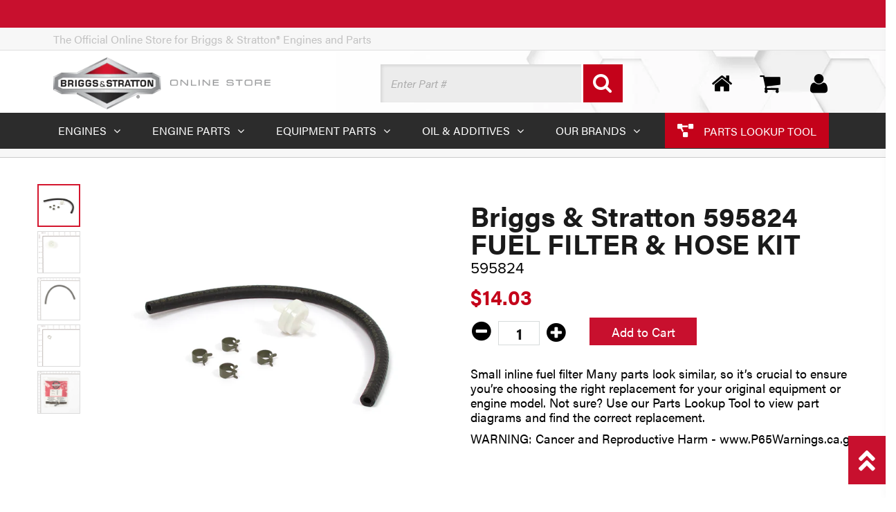

--- FILE ---
content_type: text/html; charset=utf-8
request_url: https://shop.briggsandstratton.com/products/briggs-and-stratton-595824-fuel-filter
body_size: 28964
content:
<!doctype html>
<html lang="en" class="noIE">
	<head>

<!-- Google Tag Manager -->
<script>(function(w,d,s,l,i){w[l]=w[l]||[];w[l].push({'gtm.start':
    new Date().getTime(),event:'gtm.js'});var f=d.getElementsByTagName(s)[0],
    j=d.createElement(s),dl=l!='dataLayer'?'&l='+l:'';j.async=true;j.src=
    'https://www.googletagmanager.com/gtm.js?id='+i+dl;f.parentNode.insertBefore(j,f);
})(window,document,'script','dataLayer','GTM-TNMW2R9P');

</script>
<!-- End Google Tag Manager -->
      
  <meta name="google-site-verification" content="hVhbqEEWWbEf6e6WpsS2JludnRrIQJZ7ewXOk196twg" />
  <meta name="google-site-verification" content="yKxiXs4z75WXFC-uwbsdJAdlobAevumZ3QcPwy837io" />
	<!-- Basic page needs ================================================== -->
    <meta charset="utf-8">
    <meta name="viewport" content="width=device-width, initial-scale=1, maximum-scale=1">
	<!-- Title and description ================================================== -->
    <title>
      Briggs & Stratton 595824 FUEL FILTER & HOSE KIT  - Briggs &amp; Stratton Online Store
</title><meta name="description" content="Small inline fuel filter Many parts look similar, so it’s crucial to ensure you’re choosing the right replacement for your original equipment or engine model. Not sure? Use our Parts Lookup Tool to view part diagrams and find the correct replacement. WARNING: Cancer and Reproductive Harm - www.P65Warnings.ca.gov"><!-- Helpers ================================================== -->
  
  <meta property="og:type" content="product">
  <meta property="og:name" content="Briggs &amp; Stratton 595824 FUEL FILTER &amp; HOSE KIT">
  <meta property="og:title" content="Briggs &amp; Stratton 595824 FUEL FILTER &amp; HOSE KIT">
  
  <meta property="og:image" content="http://shop.briggsandstratton.com/cdn/shop/files/595824_Hero_d7d2ac5e-913a-471d-a981-92773e20bcb3_grande.jpg?v=1764310560">
  <meta property="og:image:secure_url" content="https://shop.briggsandstratton.com/cdn/shop/files/595824_Hero_d7d2ac5e-913a-471d-a981-92773e20bcb3_grande.jpg?v=1764310560">
  
  <meta property="og:image" content="http://shop.briggsandstratton.com/cdn/shop/files/BS_595824_Scale3-2_e11bde75-ad8f-48cb-9271-6117be27e3c2_grande.jpg?v=1764310560">
  <meta property="og:image:secure_url" content="https://shop.briggsandstratton.com/cdn/shop/files/BS_595824_Scale3-2_e11bde75-ad8f-48cb-9271-6117be27e3c2_grande.jpg?v=1764310560">
  
  <meta property="og:image" content="http://shop.briggsandstratton.com/cdn/shop/files/BS_595824_Scale1_35e3fc03-1f1e-46d5-92ac-33fbe25635d4_grande.jpg?v=1764310560">
  <meta property="og:image:secure_url" content="https://shop.briggsandstratton.com/cdn/shop/files/BS_595824_Scale1_35e3fc03-1f1e-46d5-92ac-33fbe25635d4_grande.jpg?v=1764310560">
  
  <meta property="og:price:amount" content="14.03">
  <meta property="og:price:currency" content="USD">


  <meta property="og:description" content="Small inline fuel filter Many parts look similar, so it’s crucial to ensure you’re choosing the right replacement for your original equipment or engine model. Not sure? Use our Parts Lookup Tool to view part diagrams and find the correct replacement. WARNING: Cancer and Reproductive Harm - www.P65Warnings.ca.gov">

  <meta property="og:url" content="https://shop.briggsandstratton.com/products/briggs-and-stratton-595824-fuel-filter">
  <meta property="og:site_name" content="Briggs &amp; Stratton Online Store">



<meta name="twitter:card" content="summary">

  <meta name="twitter:title" content="Briggs & Stratton 595824 FUEL FILTER & HOSE KIT">
  <meta name="twitter:description" content="Small inline fuel filter Many parts look similar, so it’s crucial to ensure you’re choosing the right replacement for your original equipment or engine model. Not sure? Use our Parts Lookup Tool to view part diagrams and find the correct replacement. WARNING: Cancer and Reproductive Harm - www.P65Warnings.ca.gov">
  <meta name="twitter:image" content="https://shop.briggsandstratton.com/cdn/shop/files/595824_Hero_d7d2ac5e-913a-471d-a981-92773e20bcb3_medium.jpg?v=1764310560">
  <meta name="twitter:image:width" content="240">
  <meta name="twitter:image:height" content="240">

  <link rel="canonical" href="https://shop.briggsandstratton.com/products/briggs-and-stratton-595824-fuel-filter">
  <meta name="viewport" content="width=device-width,initial-scale=1">
  <meta name="theme-color" content="#1d1d1d"><link rel="shortcut icon" href="https://shop.briggsandstratton.com/cdn/shop/t/32/assets/favicon.png?v=149701750958965366491760472088" type="image/png" /><link rel="stylesheet" href="https://use.fontawesome.com/releases/v5.7.2/css/all.css" integrity="sha384-fnmOCqbTlWIlj8LyTjo7mOUStjsKC4pOpQbqyi7RrhN7udi9RwhKkMHpvLbHG9Sr" crossorigin="anonymous">
	<link href="https://shop.briggsandstratton.com/cdn/shop/t/32/assets/apps.css?v=124242954493435312961760472088" rel="stylesheet" type="text/css" media="all" crossorigin="anonymous" />
	<link href="https://shop.briggsandstratton.com/cdn/shop/t/32/assets/style.css?v=162133505865092803141760472088" rel="stylesheet" type="text/css" media="all" crossorigin="anonymous" />
	<link href="https://shop.briggsandstratton.com/cdn/shop/t/32/assets/bs.min.css?v=46374076980504463371760472540" rel="stylesheet" type="text/css" medial="all" crossorigin="anonymous" />
  <link rel="stylesheet" href="https://use.typekit.net/akv0inc.css">
  <link rel="stylesheet" href="https://use.typekit.net/ojl7cth.css">
	
	<!-- Header hook for plugins ================================================== -->
	<script>window.performance && window.performance.mark && window.performance.mark('shopify.content_for_header.start');</script><meta name="google-site-verification" content="i4fljSYKuQNEs2Nre2TyFNRsHFwM_hgPDTc4jtEJn2s">
<meta name="google-site-verification" content="2RE7OTQy_SZKOZ6JLr8aXsZUVoWZhw4nFDnxiz5rt_U">
<meta id="shopify-digital-wallet" name="shopify-digital-wallet" content="/12823363684/digital_wallets/dialog">
<meta name="shopify-checkout-api-token" content="f18d823dc226650d2bea0b528c2c686a">
<meta id="in-context-paypal-metadata" data-shop-id="12823363684" data-venmo-supported="false" data-environment="production" data-locale="en_US" data-paypal-v4="true" data-currency="USD">
<link rel="alternate" type="application/json+oembed" href="https://shop.briggsandstratton.com/products/briggs-and-stratton-595824-fuel-filter.oembed">
<script async="async" src="/checkouts/internal/preloads.js?locale=en-US"></script>
<link rel="preconnect" href="https://shop.app" crossorigin="anonymous">
<script async="async" src="https://shop.app/checkouts/internal/preloads.js?locale=en-US&shop_id=12823363684" crossorigin="anonymous"></script>
<script id="apple-pay-shop-capabilities" type="application/json">{"shopId":12823363684,"countryCode":"US","currencyCode":"USD","merchantCapabilities":["supports3DS"],"merchantId":"gid:\/\/shopify\/Shop\/12823363684","merchantName":"Briggs \u0026 Stratton Online Store","requiredBillingContactFields":["postalAddress","email","phone"],"requiredShippingContactFields":["postalAddress","email","phone"],"shippingType":"shipping","supportedNetworks":["visa","masterCard","amex","discover","elo","jcb"],"total":{"type":"pending","label":"Briggs \u0026 Stratton Online Store","amount":"1.00"},"shopifyPaymentsEnabled":true,"supportsSubscriptions":true}</script>
<script id="shopify-features" type="application/json">{"accessToken":"f18d823dc226650d2bea0b528c2c686a","betas":["rich-media-storefront-analytics"],"domain":"shop.briggsandstratton.com","predictiveSearch":true,"shopId":12823363684,"locale":"en"}</script>
<script>var Shopify = Shopify || {};
Shopify.shop = "briggsandstratton.myshopify.com";
Shopify.locale = "en";
Shopify.currency = {"active":"USD","rate":"1.0"};
Shopify.country = "US";
Shopify.theme = {"name":"Briggs \u0026 Stratton (10\/2025 -- 24hour_Y -- LIVE)","id":182082273565,"schema_name":null,"schema_version":null,"theme_store_id":796,"role":"main"};
Shopify.theme.handle = "null";
Shopify.theme.style = {"id":null,"handle":null};
Shopify.cdnHost = "shop.briggsandstratton.com/cdn";
Shopify.routes = Shopify.routes || {};
Shopify.routes.root = "/";</script>
<script type="module">!function(o){(o.Shopify=o.Shopify||{}).modules=!0}(window);</script>
<script>!function(o){function n(){var o=[];function n(){o.push(Array.prototype.slice.apply(arguments))}return n.q=o,n}var t=o.Shopify=o.Shopify||{};t.loadFeatures=n(),t.autoloadFeatures=n()}(window);</script>
<script>
  window.ShopifyPay = window.ShopifyPay || {};
  window.ShopifyPay.apiHost = "shop.app\/pay";
  window.ShopifyPay.redirectState = null;
</script>
<script id="shop-js-analytics" type="application/json">{"pageType":"product"}</script>
<script defer="defer" async type="module" src="//shop.briggsandstratton.com/cdn/shopifycloud/shop-js/modules/v2/client.init-shop-cart-sync_D0dqhulL.en.esm.js"></script>
<script defer="defer" async type="module" src="//shop.briggsandstratton.com/cdn/shopifycloud/shop-js/modules/v2/chunk.common_CpVO7qML.esm.js"></script>
<script type="module">
  await import("//shop.briggsandstratton.com/cdn/shopifycloud/shop-js/modules/v2/client.init-shop-cart-sync_D0dqhulL.en.esm.js");
await import("//shop.briggsandstratton.com/cdn/shopifycloud/shop-js/modules/v2/chunk.common_CpVO7qML.esm.js");

  window.Shopify.SignInWithShop?.initShopCartSync?.({"fedCMEnabled":true,"windoidEnabled":true});

</script>
<script>
  window.Shopify = window.Shopify || {};
  if (!window.Shopify.featureAssets) window.Shopify.featureAssets = {};
  window.Shopify.featureAssets['shop-js'] = {"shop-cart-sync":["modules/v2/client.shop-cart-sync_D9bwt38V.en.esm.js","modules/v2/chunk.common_CpVO7qML.esm.js"],"init-fed-cm":["modules/v2/client.init-fed-cm_BJ8NPuHe.en.esm.js","modules/v2/chunk.common_CpVO7qML.esm.js"],"init-shop-email-lookup-coordinator":["modules/v2/client.init-shop-email-lookup-coordinator_pVrP2-kG.en.esm.js","modules/v2/chunk.common_CpVO7qML.esm.js"],"shop-cash-offers":["modules/v2/client.shop-cash-offers_CNh7FWN-.en.esm.js","modules/v2/chunk.common_CpVO7qML.esm.js","modules/v2/chunk.modal_DKF6x0Jh.esm.js"],"init-shop-cart-sync":["modules/v2/client.init-shop-cart-sync_D0dqhulL.en.esm.js","modules/v2/chunk.common_CpVO7qML.esm.js"],"init-windoid":["modules/v2/client.init-windoid_DaoAelzT.en.esm.js","modules/v2/chunk.common_CpVO7qML.esm.js"],"shop-toast-manager":["modules/v2/client.shop-toast-manager_1DND8Tac.en.esm.js","modules/v2/chunk.common_CpVO7qML.esm.js"],"pay-button":["modules/v2/client.pay-button_CFeQi1r6.en.esm.js","modules/v2/chunk.common_CpVO7qML.esm.js"],"shop-button":["modules/v2/client.shop-button_Ca94MDdQ.en.esm.js","modules/v2/chunk.common_CpVO7qML.esm.js"],"shop-login-button":["modules/v2/client.shop-login-button_DPYNfp1Z.en.esm.js","modules/v2/chunk.common_CpVO7qML.esm.js","modules/v2/chunk.modal_DKF6x0Jh.esm.js"],"avatar":["modules/v2/client.avatar_BTnouDA3.en.esm.js"],"shop-follow-button":["modules/v2/client.shop-follow-button_BMKh4nJE.en.esm.js","modules/v2/chunk.common_CpVO7qML.esm.js","modules/v2/chunk.modal_DKF6x0Jh.esm.js"],"init-customer-accounts-sign-up":["modules/v2/client.init-customer-accounts-sign-up_CJXi5kRN.en.esm.js","modules/v2/client.shop-login-button_DPYNfp1Z.en.esm.js","modules/v2/chunk.common_CpVO7qML.esm.js","modules/v2/chunk.modal_DKF6x0Jh.esm.js"],"init-shop-for-new-customer-accounts":["modules/v2/client.init-shop-for-new-customer-accounts_BoBxkgWu.en.esm.js","modules/v2/client.shop-login-button_DPYNfp1Z.en.esm.js","modules/v2/chunk.common_CpVO7qML.esm.js","modules/v2/chunk.modal_DKF6x0Jh.esm.js"],"init-customer-accounts":["modules/v2/client.init-customer-accounts_DCuDTzpR.en.esm.js","modules/v2/client.shop-login-button_DPYNfp1Z.en.esm.js","modules/v2/chunk.common_CpVO7qML.esm.js","modules/v2/chunk.modal_DKF6x0Jh.esm.js"],"checkout-modal":["modules/v2/client.checkout-modal_U_3e4VxF.en.esm.js","modules/v2/chunk.common_CpVO7qML.esm.js","modules/v2/chunk.modal_DKF6x0Jh.esm.js"],"lead-capture":["modules/v2/client.lead-capture_DEgn0Z8u.en.esm.js","modules/v2/chunk.common_CpVO7qML.esm.js","modules/v2/chunk.modal_DKF6x0Jh.esm.js"],"shop-login":["modules/v2/client.shop-login_CoM5QKZ_.en.esm.js","modules/v2/chunk.common_CpVO7qML.esm.js","modules/v2/chunk.modal_DKF6x0Jh.esm.js"],"payment-terms":["modules/v2/client.payment-terms_BmrqWn8r.en.esm.js","modules/v2/chunk.common_CpVO7qML.esm.js","modules/v2/chunk.modal_DKF6x0Jh.esm.js"]};
</script>
<script>(function() {
  var isLoaded = false;
  function asyncLoad() {
    if (isLoaded) return;
    isLoaded = true;
    var urls = ["https:\/\/search-us3.omegacommerce.com\/instant\/initjs?ID=d96fefcc-f7f7-4b56-a28b-19c38ef2303b\u0026shop=briggsandstratton.myshopify.com"];
    for (var i = 0; i < urls.length; i++) {
      var s = document.createElement('script');
      s.type = 'text/javascript';
      s.async = true;
      s.src = urls[i];
      var x = document.getElementsByTagName('script')[0];
      x.parentNode.insertBefore(s, x);
    }
  };
  if(window.attachEvent) {
    window.attachEvent('onload', asyncLoad);
  } else {
    window.addEventListener('load', asyncLoad, false);
  }
})();</script>
<script id="__st">var __st={"a":12823363684,"offset":-18000,"reqid":"c1e9ad69-a940-4653-abf3-252b8556e6b7-1764338836","pageurl":"shop.briggsandstratton.com\/products\/briggs-and-stratton-595824-fuel-filter","u":"50720f9498f9","p":"product","rtyp":"product","rid":3071937216612};</script>
<script>window.ShopifyPaypalV4VisibilityTracking = true;</script>
<script id="captcha-bootstrap">!function(){'use strict';const t='contact',e='account',n='new_comment',o=[[t,t],['blogs',n],['comments',n],[t,'customer']],c=[[e,'customer_login'],[e,'guest_login'],[e,'recover_customer_password'],[e,'create_customer']],r=t=>t.map((([t,e])=>`form[action*='/${t}']:not([data-nocaptcha='true']) input[name='form_type'][value='${e}']`)).join(','),a=t=>()=>t?[...document.querySelectorAll(t)].map((t=>t.form)):[];function s(){const t=[...o],e=r(t);return a(e)}const i='password',u='form_key',d=['recaptcha-v3-token','g-recaptcha-response','h-captcha-response',i],f=()=>{try{return window.sessionStorage}catch{return}},m='__shopify_v',_=t=>t.elements[u];function p(t,e,n=!1){try{const o=window.sessionStorage,c=JSON.parse(o.getItem(e)),{data:r}=function(t){const{data:e,action:n}=t;return t[m]||n?{data:e,action:n}:{data:t,action:n}}(c);for(const[e,n]of Object.entries(r))t.elements[e]&&(t.elements[e].value=n);n&&o.removeItem(e)}catch(o){console.error('form repopulation failed',{error:o})}}const l='form_type',E='cptcha';function T(t){t.dataset[E]=!0}const w=window,h=w.document,L='Shopify',v='ce_forms',y='captcha';let A=!1;((t,e)=>{const n=(g='f06e6c50-85a8-45c8-87d0-21a2b65856fe',I='https://cdn.shopify.com/shopifycloud/storefront-forms-hcaptcha/ce_storefront_forms_captcha_hcaptcha.v1.5.2.iife.js',D={infoText:'Protected by hCaptcha',privacyText:'Privacy',termsText:'Terms'},(t,e,n)=>{const o=w[L][v],c=o.bindForm;if(c)return c(t,g,e,D).then(n);var r;o.q.push([[t,g,e,D],n]),r=I,A||(h.body.append(Object.assign(h.createElement('script'),{id:'captcha-provider',async:!0,src:r})),A=!0)});var g,I,D;w[L]=w[L]||{},w[L][v]=w[L][v]||{},w[L][v].q=[],w[L][y]=w[L][y]||{},w[L][y].protect=function(t,e){n(t,void 0,e),T(t)},Object.freeze(w[L][y]),function(t,e,n,w,h,L){const[v,y,A,g]=function(t,e,n){const i=e?o:[],u=t?c:[],d=[...i,...u],f=r(d),m=r(i),_=r(d.filter((([t,e])=>n.includes(e))));return[a(f),a(m),a(_),s()]}(w,h,L),I=t=>{const e=t.target;return e instanceof HTMLFormElement?e:e&&e.form},D=t=>v().includes(t);t.addEventListener('submit',(t=>{const e=I(t);if(!e)return;const n=D(e)&&!e.dataset.hcaptchaBound&&!e.dataset.recaptchaBound,o=_(e),c=g().includes(e)&&(!o||!o.value);(n||c)&&t.preventDefault(),c&&!n&&(function(t){try{if(!f())return;!function(t){const e=f();if(!e)return;const n=_(t);if(!n)return;const o=n.value;o&&e.removeItem(o)}(t);const e=Array.from(Array(32),(()=>Math.random().toString(36)[2])).join('');!function(t,e){_(t)||t.append(Object.assign(document.createElement('input'),{type:'hidden',name:u})),t.elements[u].value=e}(t,e),function(t,e){const n=f();if(!n)return;const o=[...t.querySelectorAll(`input[type='${i}']`)].map((({name:t})=>t)),c=[...d,...o],r={};for(const[a,s]of new FormData(t).entries())c.includes(a)||(r[a]=s);n.setItem(e,JSON.stringify({[m]:1,action:t.action,data:r}))}(t,e)}catch(e){console.error('failed to persist form',e)}}(e),e.submit())}));const S=(t,e)=>{t&&!t.dataset[E]&&(n(t,e.some((e=>e===t))),T(t))};for(const o of['focusin','change'])t.addEventListener(o,(t=>{const e=I(t);D(e)&&S(e,y())}));const B=e.get('form_key'),M=e.get(l),P=B&&M;t.addEventListener('DOMContentLoaded',(()=>{const t=y();if(P)for(const e of t)e.elements[l].value===M&&p(e,B);[...new Set([...A(),...v().filter((t=>'true'===t.dataset.shopifyCaptcha))])].forEach((e=>S(e,t)))}))}(h,new URLSearchParams(w.location.search),n,t,e,['guest_login'])})(!0,!0)}();</script>
<script integrity="sha256-52AcMU7V7pcBOXWImdc/TAGTFKeNjmkeM1Pvks/DTgc=" data-source-attribution="shopify.loadfeatures" defer="defer" src="//shop.briggsandstratton.com/cdn/shopifycloud/storefront/assets/storefront/load_feature-81c60534.js" crossorigin="anonymous"></script>
<script crossorigin="anonymous" defer="defer" src="//shop.briggsandstratton.com/cdn/shopifycloud/storefront/assets/shopify_pay/storefront-65b4c6d7.js?v=20250812"></script>
<script data-source-attribution="shopify.dynamic_checkout.dynamic.init">var Shopify=Shopify||{};Shopify.PaymentButton=Shopify.PaymentButton||{isStorefrontPortableWallets:!0,init:function(){window.Shopify.PaymentButton.init=function(){};var t=document.createElement("script");t.src="https://shop.briggsandstratton.com/cdn/shopifycloud/portable-wallets/latest/portable-wallets.en.js",t.type="module",document.head.appendChild(t)}};
</script>
<script data-source-attribution="shopify.dynamic_checkout.buyer_consent">
  function portableWalletsHideBuyerConsent(e){var t=document.getElementById("shopify-buyer-consent"),n=document.getElementById("shopify-subscription-policy-button");t&&n&&(t.classList.add("hidden"),t.setAttribute("aria-hidden","true"),n.removeEventListener("click",e))}function portableWalletsShowBuyerConsent(e){var t=document.getElementById("shopify-buyer-consent"),n=document.getElementById("shopify-subscription-policy-button");t&&n&&(t.classList.remove("hidden"),t.removeAttribute("aria-hidden"),n.addEventListener("click",e))}window.Shopify?.PaymentButton&&(window.Shopify.PaymentButton.hideBuyerConsent=portableWalletsHideBuyerConsent,window.Shopify.PaymentButton.showBuyerConsent=portableWalletsShowBuyerConsent);
</script>
<script data-source-attribution="shopify.dynamic_checkout.cart.bootstrap">document.addEventListener("DOMContentLoaded",(function(){function t(){return document.querySelector("shopify-accelerated-checkout-cart, shopify-accelerated-checkout")}if(t())Shopify.PaymentButton.init();else{new MutationObserver((function(e,n){t()&&(Shopify.PaymentButton.init(),n.disconnect())})).observe(document.body,{childList:!0,subtree:!0})}}));
</script>
<link id="shopify-accelerated-checkout-styles" rel="stylesheet" media="screen" href="https://shop.briggsandstratton.com/cdn/shopifycloud/portable-wallets/latest/accelerated-checkout-backwards-compat.css" crossorigin="anonymous">
<style id="shopify-accelerated-checkout-cart">
        #shopify-buyer-consent {
  margin-top: 1em;
  display: inline-block;
  width: 100%;
}

#shopify-buyer-consent.hidden {
  display: none;
}

#shopify-subscription-policy-button {
  background: none;
  border: none;
  padding: 0;
  text-decoration: underline;
  font-size: inherit;
  cursor: pointer;
}

#shopify-subscription-policy-button::before {
  box-shadow: none;
}

      </style>

<script>window.performance && window.performance.mark && window.performance.mark('shopify.content_for_header.end');</script>
	<!--[if lt IE 9]>
	<script src="//html5shiv.googlecode.com/svn/trunk/html5.js" type="text/javascript"></script>
	<![endif]--><script src="https://shop.briggsandstratton.com/cdn/shop/t/32/assets/jquery-2.1.4.min.js?v=98113469058130162841760472088" crossorigin="anonymous"></script><script src="https://shop.briggsandstratton.com/cdn/shopifycloud/storefront/assets/themes_support/option_selection-b017cd28.js" crossorigin="anonymous"></script><!-- Theme Global App JS ================================================== -->
  <script>var app = app || { data:{template:"product",money_format: "${{amount}}"}}</script>
  <!-- Hits Analytics tracking code --><!-- end of Hits Analytics code -->





      
    
<!-- Adobe Launch embed scripts -->
<script src="//assets.adobedtm.com/launch-EN9ad2ef567d2f4d2d8fea7db63d75f585.min.js"async></script>
<script src="//assets.adobedtm.com/launch-EN9ad2ef567d2f4d2d8fea7db63d75f585.min.js"async></script>





  <!-- BEGIN app block: shopify://apps/aaa-custom-form-builder-app/blocks/aaa-formbuilder/a9d83d51-eeab-4f84-a43c-3a25e8368401 --><input type="hidden" name="aaaformbuilder_customer_logged_id" value="" id="aaaformbuilder_customer_logged_id"><input type="hidden" name="page_handle" class="get_current_page_handle" value=""><input type="hidden" name="aaaformbuilder_customer_logged_id" value="" id="aaaformbuilder_customer_logged_id">
<input type="hidden" id="656565115116111114101" data-customer-id="" data-customer-email="" data-customer-name=" "/>

<script type="text/javascript" async src="https://shopifycdn.aaawebstore.com/formbuilder/appfiles/aaa_form_builder_script_minify_v1.js?shop=briggsandstratton.myshopify.com"></script>
<!-- END app block --><!-- BEGIN app block: shopify://apps/analyzify-ga4-ads-tracking/blocks/app-embed-v4/69637cfd-dd6f-4511-aa97-7037cfb5515c -->


<!-- BEGIN app snippet: an_analyzify_settings -->







<script defer>
  // AN_ANALYZIFY_SETTINGS
  (() => {
    try {
      const startTime = performance.now();
      window.analyzify = window.analyzify || {};
  
      window.analyzify.log = (t, groupName, nestedGroupName) => {
        try {
          const styles = {
            default: 'color:#fff;background:#413389;',
            an_analyzify: 'color:#fff;background:#1f77b4;', 
            an_analyzify_settings: 'color:#fff;background:#ff7f0e;', 
            an_fb: 'color:#fff;background:#2ca02c;', 
            an_criteo: 'color:#fff;background:#d62728;', 
            an_bing: 'color:#fff;background:#9467bd;', 
            an_clarity: 'color:#fff;background:#8c564b;', 
            an_hotjar: 'color:#fff;background:#8c564b;', 
            an_gtm: 'color:#fff;background:#e377c2;', 
            an_klaviyo: 'color:#fff;background:#7f7f7f;', 
            an_pinterest: 'color:#fff;background:#bcbd22;', 
            an_rebuy: 'color:#fff;background:#17becf;', 
            an_tiktok: 'color:#fff;background:#ffbb78;', 
            an_x: 'color:#fff;background:#98df8a;', 
            an_consent: 'color:#fff;background:#ff9896;' 
          };

          if (window.analyzify.logging && t != null) {
            const style = styles[groupName] || styles['default'];
            console.log(`%c[${groupName || 'Analyzify'}]${nestedGroupName ? ` ${nestedGroupName}` : ''}`, style, t);
            analyzify.logs.push(t);
            if (analyzify?.stopAtLog) {
              debugger;
            }
          }
        } catch (error) {
          console.error("Error processing analyzify settings:", error);
        }
      }

      (() => {
        try {
          window.analyzify = {
            ...window.analyzify,
            logging: "" == "true",
            logs: [],
            testing_environment: false,
            consent_version: null,
            initial_load: {},
            variant_changed_with_view_item: false,
            chunk_size: 25,
            properties: {
              GTM: {
                status: true,
                id: "",
                multiple_view_item_list: false,
                feed_country: "",
                feed_region: "",
                feed_language: "",
                merchant_id: "",
                enhanced_params: true,
                replace_session_id: false,
                replace_gclid: false,
                variant_changed: true,
                generate_lead: true,
              },
              GADS: {
                status:false, 
                conversion_linker:false, 
                allow_ad_personalization_signals:false,
                ads_data_redaction:false,
                url_passthrough:false,
                primary: {
                  status:false,
                  id: "",
                  feed_country: "US",
                  feed_region: "US",
                  merchant_id: "",
                  feed_language: "",
                  product_id_format: "product_sku", 
                  replace_session_id:false,
                  replace_gclid:false,
                  remarketing: {
                    status:false,
                    gads_remarketing_id_format: "product_sku",
                    events: { 
                      view_item_list: false, 
                      view_item: false,
                      add_to_cart: false,
                      remove_from_cart: false,
                      begin_checkout: false,
                      purchase: false,
                      generate_lead: false,
                    }
                  },
                  conversions: {
                    view_item: {
                        status: false,
                        value: "",
                    },
                    add_to_cart: {
                        status: false,
                        value: "",
                    },
                    begin_checkout: {
                        status: false,
                        value: "",
                    },
                    purchase: {
                        status: false,
                        value: "",
                    },
                    generate_lead: {
                      status: false,
                      value: "",
                    }
                  }
                },
                secondary: {
                  status: false,
                  id: "",
                  feed_country: "",
                  feed_region: "",
                  merchant_id: "",
                  feed_language: "",
                  product_id_format: "product_sku",
                  remarketing: {
                    gads_remarketing_id_format: "product_sku",
                    status: false,
                    events: {
                      view_item_list: false,
                      view_item: false,
                      add_to_cart: false,
                      remove_from_cart: false,
                      begin_checkout: false,
                      purchase: false,
                      generate_lead: false,
                    }
                  },
                  conversions: {
                    view_item: {
                      status: false,
                      value: "",
                    },
                    add_to_cart:{
                      status: false,
                      value: "",
                    },
                    begin_checkout:{
                      status: false,
                      value: "",
                    },
                    purchase:{
                      status: false,
                      value: "",
                    },
                    generate_lead: {
                      status: false,
                      value: "",
                    }
                  }
                }
              },
              GA4: {
                status: true,
                multiple_view_item_list: false,
                enhanced_params: true,
                all_forms: false,
                primary: {
                  status: true,
                  id: "G-BT819N3SPD",
                  product_id_format: "shopify_item_id",
                  replace_session_id: false,
                  events: {
                    variant_changed: false,
                    view_item_list: false,
                    select_item: false,
                    nav_click: false,
                    view_item: false,
                    add_to_cart: false,
                    add_to_wishlist: false,
                    view_cart: false,
                    remove_from_cart: false,
                    begin_checkout: false,
                    purchase: false,
                    generate_lead: true,
                    page_404: true,
                  }
                },
                secondary: {
                  status: false,
                  id: "",
                  product_id_format: "product_sku",
                  replace_session_id: false,
                  events: {
                      variant_changed: true,
                      view_item_list: false,
                      select_item: false,
                      nav_click: false,
                      view_item: false,
                      add_to_cart: false,
                      add_to_wishlist: false,
                      view_cart: false,
                      remove_from_cart: false,
                      begin_checkout: false,
                      purchase: false,
                      generate_lead: true, // @check & set: false
                      page_404: true,
                  }
                } 
              },
              X: {
                status: false,
                id:"",
                product_id_format: "product_sku",
                events:{
                    page_view: "",
                    add_to_cart: "",
                    begin_checkout: "",
                    search: ""
                }
              },
              BING: {
                status: false,
                id: "",
                product_id_format: "product_sku",
                events: {
                    home: true,
                    view_item: true,
                    view_item_list: true,
                    view_cart: true,
                    search: true,
                    add_to_cart: false,
                    begin_checkout: false,
                    purchase: false
                }
              },
              FACEBOOK: {
                status: false,
                all_forms: false,
                primary: {
                    status: false,
                    id: "",
                    product_id_format: "",
                    events: {
                        view_content: false,
                        view_collection: true,
                        search: false,
                        add_to_cart: false,
                        add_to_wishlist: false,
                        view_cart: true,
                        initiate_checkout: false,
                        add_payment_info: false,
                        generate_lead: true,
                        purchase: false,
                    }
                },
                secondary: {
                    status: false,
                    id: "",
                    product_id_format: "",
                    events: {
                        view_content: false,
                        view_collection: true,
                        search: false,
                        add_to_cart: false,
                        add_to_wishlist: false,
                        view_cart: true,
                        initiate_checkout: false,
                        add_payment_info: false,
                        generate_lead: true,
                        purchase: false,
                    }
                }
              },
              SERVERSIDE: {
                store_id: "uekx4cl3y4w4v08t8f2eiz",
                status: false,
                measurement_id: "G-BT819N3SPD",
                datalayer: true,
                endpoint: 'https://analyzifycdn.com/collect',
                testEndpoint: 'https://stag.analyzifycdn.com/collect', 
                azfy_attribution: "dual", // will be deprecated slowly
                shop_domain: "shop.briggsandstratton.com",
                all_forms: false,
                events: {
                    add_to_cart: false,
                    view_item: true,
                    page_view: true,
                    begin_checkout: false,
                    search: true,
                    generate_lead: true,
                },
                sendCartUpdateDebug: false
              },
              PINTEREST:{
                status: false,
                id: "",
                product_id_format: "product_sku",
                events:{
                    view_item_list: false,
                    view_item: false,
                    add_to_cart: false,
                    purchase: false,
                }
              },
              CRITEO:{
                status: false,
                id: "",
                product_id_format: "product_sku",
                events:{
                    view_item_list: false,
                    view_item: false,
                    add_to_cart: false,
                    view_cart: false,
                    purchase: false,
                }
              },
              CLARITY:{
                status: false,
                id: "",
                events: {
                  view_item: false,
                  view_item_list: false,
                  view_cart: false,
                  add_to_cart: false,
                  add_to_wishlist: false,
                  remove_from_cart: false,
                  begin_checkout: false,
                  search: false,
                }
              },
              HOTJAR:{
                status: false,
                id: "",
                events: {
                  view_item: false,
                  view_item_list: false,
                  view_cart: false,
                  add_to_cart: false,
                  add_to_wishlist: false,
                  remove_from_cart: false,
                  begin_checkout: false,
                  search: false,
                }
              },             
              SNAPCHAT:{
                status: false,
                id: "",
                events: {
                  view_item: false,
                  add_to_cart: false,
                  initiate_checkout: false,
                },
                product_id_format: "product_sku",
              },
              KLAVIYO:{
                status: false,
                id: "",
                product_id_format: "product_sku",
                events:{
                    subscribe: false, // did not seem to be defined in the settings
                    view_item_list: false,
                    view_item: false,
                    add_to_cart: false,
                    add_to_wishlist: true,
                    begin_checkout: false,
                    search: false,
                    purchase: false, // did not seem to be defined in the settings
                }
              },
              
              TIKTOK:{
                status: false,
                id: "",
                product_id_format: "product_sku",
                all_forms: false,
                events:{
                    view_item: false,
                    add_to_cart: false,
                    begin_checkout: false,
                    search: false,
                    purchase: false,
                    generate_lead: true,
                }
              }
            },
            send_unhashed_email: false,
            feed_region: 'US',
            feed_country: 'US',
            debug_mode: false,
            rebuy_atc_rfc: false,
            pageFly: false,
            user_id_format: "cid",
            send_user_id: true,
            addedProduct: null
          }
        } catch (error) {
          console.error("Error processing analyzify settings:", error);
        }
      })();

      window.analyzify_custom_classes = 'null';
      window.analyzify_measurement_id = 'G-BT819N3SPD';
      window.analyzify_measurement_id_v3 = '';
      window.analyzify.gtag_config = {};

      // @check
      window.collection_sku_list = [
        
      ];

      window.analyzify.cart_attributes = null;
      window.analyzify.eventId = null;
      window.analyzify.cart_id = null;
      window.analyzify.sh_info_obj = {};

      // @check
      const orders = [
        
      ];
      // @check
      const totalOrderPrice = orders.reduce((acc, price) => acc + price, 0);

      window.analyzify.shopify_customer  = {
        
        type: 'visitor',
        
      };

      // @check
      window.analyzify.shopify_template = 'product';

      (() => {
        try {
          
            window.analyzify.getProductObj = (() => {
              try {
                return {
                  product: {"id":3071937216612,"title":"Briggs \u0026 Stratton 595824 FUEL FILTER \u0026 HOSE KIT","handle":"briggs-and-stratton-595824-fuel-filter","description":"\u003cp\u003eSmall inline fuel filter Many parts look similar, so it’s crucial to ensure you’re choosing the right replacement for your original equipment or engine model. Not sure? Use our Parts Lookup Tool to view part diagrams and find the correct replacement. \u003c\/p\u003e\u003cp\u003eWARNING: Cancer and Reproductive Harm - www.P65Warnings.ca.gov\u003c\/p\u003e","published_at":"2020-04-24T14:42:33-04:00","created_at":"2019-03-15T16:53:26-04:00","vendor":"Briggs \u0026 Stratton","type":"Fuel System Parts","tags":["Brand-Page-Code_","Brand_Briggs and Stratton","Category_Fuel System Parts","Sub-Category_Fuel Filters","Type_Engine Parts"],"price":1403,"price_min":1403,"price_max":1403,"available":true,"price_varies":false,"compare_at_price":null,"compare_at_price_min":0,"compare_at_price_max":0,"compare_at_price_varies":false,"variants":[{"id":25324827967588,"title":"Default Title","option1":"Default Title","option2":null,"option3":null,"sku":"BS595824","requires_shipping":true,"taxable":true,"featured_image":null,"available":true,"name":"Briggs \u0026 Stratton 595824 FUEL FILTER \u0026 HOSE KIT","public_title":null,"options":["Default Title"],"price":1403,"weight":64,"compare_at_price":null,"inventory_management":"shopify","barcode":"047282063972","requires_selling_plan":false,"selling_plan_allocations":[],"quantity_rule":{"min":1,"max":null,"increment":1}}],"images":["\/\/shop.briggsandstratton.com\/cdn\/shop\/files\/595824_Hero_d7d2ac5e-913a-471d-a981-92773e20bcb3.jpg?v=1764310560","\/\/shop.briggsandstratton.com\/cdn\/shop\/files\/BS_595824_Scale3-2_e11bde75-ad8f-48cb-9271-6117be27e3c2.jpg?v=1764310560","\/\/shop.briggsandstratton.com\/cdn\/shop\/files\/BS_595824_Scale1_35e3fc03-1f1e-46d5-92ac-33fbe25635d4.jpg?v=1764310560","\/\/shop.briggsandstratton.com\/cdn\/shop\/files\/BS_595824_Scale2-1_3818b9cf-1ecf-41c9-b4c5-2c35104fd83e.jpg?v=1764310560","\/\/shop.briggsandstratton.com\/cdn\/shop\/files\/BS_595824_Package_c34d967d-20ec-465c-a6cd-fd8a15ac3650.jpg?v=1764310560"],"featured_image":"\/\/shop.briggsandstratton.com\/cdn\/shop\/files\/595824_Hero_d7d2ac5e-913a-471d-a981-92773e20bcb3.jpg?v=1764310560","options":["Title"],"media":[{"alt":null,"id":54513605280029,"position":1,"preview_image":{"aspect_ratio":1.0,"height":2048,"width":2048,"src":"\/\/shop.briggsandstratton.com\/cdn\/shop\/files\/595824_Hero_d7d2ac5e-913a-471d-a981-92773e20bcb3.jpg?v=1764310560"},"aspect_ratio":1.0,"height":2048,"media_type":"image","src":"\/\/shop.briggsandstratton.com\/cdn\/shop\/files\/595824_Hero_d7d2ac5e-913a-471d-a981-92773e20bcb3.jpg?v=1764310560","width":2048},{"alt":null,"id":54513605312797,"position":2,"preview_image":{"aspect_ratio":1.0,"height":2048,"width":2048,"src":"\/\/shop.briggsandstratton.com\/cdn\/shop\/files\/BS_595824_Scale3-2_e11bde75-ad8f-48cb-9271-6117be27e3c2.jpg?v=1764310560"},"aspect_ratio":1.0,"height":2048,"media_type":"image","src":"\/\/shop.briggsandstratton.com\/cdn\/shop\/files\/BS_595824_Scale3-2_e11bde75-ad8f-48cb-9271-6117be27e3c2.jpg?v=1764310560","width":2048},{"alt":null,"id":54513605345565,"position":3,"preview_image":{"aspect_ratio":1.0,"height":2048,"width":2048,"src":"\/\/shop.briggsandstratton.com\/cdn\/shop\/files\/BS_595824_Scale1_35e3fc03-1f1e-46d5-92ac-33fbe25635d4.jpg?v=1764310560"},"aspect_ratio":1.0,"height":2048,"media_type":"image","src":"\/\/shop.briggsandstratton.com\/cdn\/shop\/files\/BS_595824_Scale1_35e3fc03-1f1e-46d5-92ac-33fbe25635d4.jpg?v=1764310560","width":2048},{"alt":null,"id":54513605378333,"position":4,"preview_image":{"aspect_ratio":1.0,"height":2049,"width":2049,"src":"\/\/shop.briggsandstratton.com\/cdn\/shop\/files\/BS_595824_Scale2-1_3818b9cf-1ecf-41c9-b4c5-2c35104fd83e.jpg?v=1764310560"},"aspect_ratio":1.0,"height":2049,"media_type":"image","src":"\/\/shop.briggsandstratton.com\/cdn\/shop\/files\/BS_595824_Scale2-1_3818b9cf-1ecf-41c9-b4c5-2c35104fd83e.jpg?v=1764310560","width":2049},{"alt":null,"id":54513605411101,"position":5,"preview_image":{"aspect_ratio":1.0,"height":2048,"width":2048,"src":"\/\/shop.briggsandstratton.com\/cdn\/shop\/files\/BS_595824_Package_c34d967d-20ec-465c-a6cd-fd8a15ac3650.jpg?v=1764310560"},"aspect_ratio":1.0,"height":2048,"media_type":"image","src":"\/\/shop.briggsandstratton.com\/cdn\/shop\/files\/BS_595824_Package_c34d967d-20ec-465c-a6cd-fd8a15ac3650.jpg?v=1764310560","width":2048}],"requires_selling_plan":false,"selling_plan_groups":[],"content":"\u003cp\u003eSmall inline fuel filter Many parts look similar, so it’s crucial to ensure you’re choosing the right replacement for your original equipment or engine model. Not sure? Use our Parts Lookup Tool to view part diagrams and find the correct replacement. \u003c\/p\u003e\u003cp\u003eWARNING: Cancer and Reproductive Harm - www.P65Warnings.ca.gov\u003c\/p\u003e"},
                  taxonomy: {
                    id: null,
                    name: null,
                    ancestors: null
                  },
                  variant: {"id":25324827967588,"title":"Default Title","option1":"Default Title","option2":null,"option3":null,"sku":"BS595824","requires_shipping":true,"taxable":true,"featured_image":null,"available":true,"name":"Briggs \u0026 Stratton 595824 FUEL FILTER \u0026 HOSE KIT","public_title":null,"options":["Default Title"],"price":1403,"weight":64,"compare_at_price":null,"inventory_management":"shopify","barcode":"047282063972","requires_selling_plan":false,"selling_plan_allocations":[],"quantity_rule":{"min":1,"max":null,"increment":1}},
                  collection: 
                  {
                    title: "Fuel System Parts",
                    id: "92993650788",
                    handle: "fuel-system-parts"
                  },
                  // inventory_quantity: 40
                  
                };
              } catch (error) {
                console.error("Error processing productObj:", error);
                return null;
              }
            })();
          
        } catch (error) {
          console.error("Error processing analyzify settings:", error);
        }
      })();

      window.analyzify.detectedCart = {"note":null,"attributes":{},"original_total_price":0,"total_price":0,"total_discount":0,"total_weight":0.0,"item_count":0,"items":[],"requires_shipping":false,"currency":"USD","items_subtotal_price":0,"cart_level_discount_applications":[],"checkout_charge_amount":0};

      window.analyzify.market = (() => {
        try {
          const marketObj = {
            id: 2628288669,
            handle: "us",
            language: "en",
            country: "us"
          }
          return marketObj;
        } catch (error) {
          console.error("Error processing market:", error);
        }
      })();

      window.analyzify.shop = (() => {
        try {
          const shopObj = {
            root_url: null || null,
            locale: "" || window?.Shopify?.locale?.toLowerCase() || null,
            country: window?.Shopify?.country?.toLowerCase() || null
          }
          return shopObj;
        } catch (error) {
          console.error("Error processing market:", error);
        }
      })();

      window.analyzify.debug = false; // @check
      window.analyzify.op_cart_data_collection = true; // @check
      window.analyzify.currency = window?.Shopify?.currency?.active || window.analyzify?.detectedCart?.currency || 'USD' || null; // @check

      // @check
      window.analyzify.storeObj = {
        store_url: (Shopify.shop || 'https://shop.briggsandstratton.com').startsWith('https') ? (Shopify.shop || 'https://shop.briggsandstratton.com') : 'https://' + (Shopify.shop || 'https://shop.briggsandstratton.com'),
        store_name: (Shopify.shop || 'shop.briggsandstratton.com').replace('.myshopify.com', '')
      };

      window.analyzify.itemProps = window.analyzify?.itemProps || {};

      // @check
      window.analyzify.checksendcartdata_status = false;

      // consent
      window.analyzify.consent_active = false;
      window.analyzify.gcm_active = false;
      window.analyzify.cookiebot_active = false;

      window.analyzify.consent_flag = window.analyzify.consent_flag || {
        default: false,
        update: false,
        initial: false
      };

      window.analyzify.current_consent = {
          ad_storage: null,
          analytics_storage: null,
          ad_user_data: null,
          ad_personalization: null,
          personalization_storage: null,
          functionality_storage: "granted",
          wait_for_update: 500,
      };
      analyzify.log('Analyzify settings loaded', 'an_analyzify_settings');
      const endTime = performance.now();
      const loadTime = (endTime - startTime).toFixed(2);
      console.log(`Analyzify settings loaded in ${loadTime}ms.`);
    } catch (error) {
      console.error("Error processing analyzify settings:", error);
    }
  })();
</script>
<!-- END app snippet --><!-- BEGIN app snippet: an_consent --><script>
    (() => {
        try {
            window.analyzify = window.analyzify || {};

            window.analyzify.consent_version = "2.4.1";

            // Initialize consent flags
            window.analyzify.consent_flag = window.analyzify.consent_flag || {
                default: false,
                update: false,
                initial: false
            };

            window.analyzify.consent_flag.initial = true;

            analyzify.log(`consent_active: ${window.analyzify.consent_active}`, 'an_consent', 'consentActive');
            analyzify.log(`gcm_active: ${window.analyzify.gcm_active}`, 'an_consent', 'gcmActive');
            analyzify.log(`cookiebot_active: ${window.analyzify.cookiebot_active}`, 'an_consent', 'cookiebotActive');

            const analyzifyDebugLogger = (status) => {
                const shCustomerPrivacy = Shopify?.customerPrivacy;
                if (!shCustomerPrivacy) {
                    console.log('[Analyzify Debug] Shopify.customerPrivacy not found.');
                    return;
                }

                console.group(`%c[Analyzify Debug] Shopify.customerPrivacy State: ${status.toUpperCase()}`, 'background-color: #f0f0f0; color: #333; font-weight: bold; padding: 2px 5px; border-radius: 3px;');
                console.log(`Timestamp: ${new Date().toISOString()}`);

                for (const key in shCustomerPrivacy) {
                    if (Object.prototype.hasOwnProperty.call(shCustomerPrivacy, key)) {
                        const property = shCustomerPrivacy[key];
                        const type = typeof property;
                        let value;

                        try {
                            if (type === 'function') {
                                value = property();
                            }
                            console.log(`${key} (${type}):`, value);

                        } catch (e) {
                            console.log(`${key} (${type}): Error getting value -> ${e.message}`);
                        }
                    }
                }
                console.groupEnd();
            };

            if (window.analyzify.consent_active) {

                window.dataLayer = window.dataLayer || [];
                function gtag() { dataLayer.push(arguments); }

                const ConsentManager = {
                    isInitialized: false,
                    consentReady: false,
                    consentQueue: [],

                    queueConsentAction: function (callback) {
                        if (this.consentReady) {
                            callback(window.analyzify.current_consent);
                        } else {
                            this.consentQueue.push(callback);
                        }
                    },

                    processConsentQueue: function () {
                        if (!this.consentReady) this.consentReady = true;
                        while (this.consentQueue.length > 0) {
                            const callback = this.consentQueue.shift();
                            try {
                                callback(window.analyzify.current_consent);
                            } catch (error) {
                                console.error('Error processing queued consent action:', error);
                            }
                        }
                    },

                    getRegionalDefault: function (callback) {
                        try {
                            const cp = Shopify?.customerPrivacy;
                            const userCanBeTrackedFn = typeof cp?.userCanBeTracked === 'function' ? cp.userCanBeTracked : null;
                            const shouldShowBannerFn = typeof cp?.shouldShowBanner === 'function' ? cp.shouldShowBanner : null;
                            const canBeTracked = userCanBeTrackedFn ? userCanBeTrackedFn() : undefined;
                            const noBannerNeeded = shouldShowBannerFn ? (shouldShowBannerFn() === false) : false;

                            // Grant consent if the API isn't loaded, no banner is needed, or tracking is already allowed.
                            if (noBannerNeeded || canBeTracked === true) {
                                
                                analyzify.log("Default consent status is: GRANTED.", 'an_consent', 'getRegionalDefault');
                                const grantedConsent = { ad_storage: 'granted', analytics_storage: 'granted', ad_user_data: 'granted', ad_personalization: 'granted', personalization_storage: 'granted', functionality_storage: 'granted', security_storage: 'granted', sale_of_data: 'denied' };
                                return callback(grantedConsent);

                            } else if (canBeTracked === undefined){
                                // Wait for Shopify to collect consent, then resolve using getConsentPrefs
                                analyzify.log("Waiting for visitorConsentCollected event...", 'an_consent', 'getRegionalDefault');

                                const onCollected = () => {
                                    this.getConsentPrefs((consent) => {
                                        if (consent) return callback(consent);
                                        return callback(null);
                                    });
                                };

                                document.addEventListener(
                                    'visitorConsentCollected',
                                    onCollected,
                                    { once: true, passive: true }
                                );

                                window.Shopify.loadFeatures([{
                                    name: 'consent-tracking-api',
                                    version: '0.1',
                                }], error => {
                                    if (error) {
                                        console.error('Error loading Shopify features:', error);
                                    }
                                    analyzify.log("Shopify consent-tracking-api loaded.", 'an_consent', 'loadFeatures');
                                });

                                // Safety fallback if the event never fires
                                /*
                                setTimeout(() => {
                                    document.removeEventListener('visitorConsentCollected', onCollected);
                                    analyzify.log("visitorConsentCollected timeout — using DENIED fallback.", 'an_consent', 'getRegionalDefault');
                                    const deniedConsent = { ad_storage: 'denied', analytics_storage: 'denied', ad_user_data: 'denied', ad_personalization: 'denied', personalization_storage: 'denied', functionality_storage: 'granted', security_storage: 'granted', sale_of_data: 'denied' };
                                    return callback(deniedConsent);
                                }, 5000);
                                */
                                return;
                            } else {
                                // Otherwise, the user is in a region that requires consent, and they haven't given it yet.
                                analyzify.log("Default consent status is: DENIED.", 'an_consent', 'getRegionalDefault');
                                const deniedConsent = { ad_storage: 'denied', analytics_storage: 'denied', ad_user_data: 'denied', ad_personalization: 'denied', personalization_storage: 'denied', functionality_storage: 'granted', security_storage: 'granted', sale_of_data: 'denied' };
                                return callback(deniedConsent);
                            }
                        } catch (e) {
                            console.error('Error in getRegionalDefault:', e);
                            return callback(null); // Fallback in case of unexpected error
                        }
                    },

                    getConsentPrefs: function (callback) {
                        try {
                            const customerPrivacy = window.Shopify?.customerPrivacy;

                            // Fallback: if the API object is missing, treat as granted (aligns with regional default logic)
                            if (!customerPrivacy) {
                                const grantedConsent = {
                                    ad_storage: 'granted',
                                    analytics_storage: 'granted',
                                    ad_user_data: 'granted',
                                    ad_personalization: 'granted',
                                    personalization_storage: 'granted',
                                    functionality_storage: 'granted',
                                    security_storage: 'granted',
                                    sale_of_data: 'denied',
                                };
                                return callback(grantedConsent);
                            }

                            const currentVisitorConsentFn = typeof customerPrivacy.currentVisitorConsent === 'function' ? customerPrivacy.currentVisitorConsent : null;
                            const userCanBeTrackedFn = typeof customerPrivacy.userCanBeTracked === 'function' ? customerPrivacy.userCanBeTracked : null;

                            const visitorConsentObj = currentVisitorConsentFn ? currentVisitorConsentFn() : undefined;
                            const userCanBeTracked = userCanBeTrackedFn ? userCanBeTrackedFn() : undefined;

                            // If we don't have a consent object yet or tracking is allowed, grant
                            if (!visitorConsentObj || userCanBeTracked === true) {
                                const grantedConsent = {
                                    ad_storage: 'granted',
                                    analytics_storage: 'granted',
                                    ad_user_data: 'granted',
                                    ad_personalization: 'granted',
                                    personalization_storage: 'granted',
                                    functionality_storage: 'granted',
                                    security_storage: 'granted',
                                    sale_of_data: 'denied',
                                };
                                return callback(grantedConsent);
                            }

                            const currentConsent = {
                                ad_storage: visitorConsentObj?.marketing === 'yes' ? 'granted' : 'denied',
                                analytics_storage: visitorConsentObj?.analytics === 'yes' ? 'granted' : 'denied',
                                ad_user_data: visitorConsentObj?.marketing === 'yes' ? 'granted' : 'denied',
                                ad_personalization: visitorConsentObj?.marketing === 'yes' ? 'granted' : 'denied',
                                personalization_storage: visitorConsentObj?.preferences === 'yes' ? 'granted' : 'denied',
                                functionality_storage: 'granted',
                                security_storage: 'granted',
                                sale_of_data: visitorConsentObj?.sale_of_data === 'yes' ? 'granted' : 'denied',
                            };
                            analyzify.log("Consent preferences retrieved.", 'an_consent', 'getConsentPrefs');
                            return callback(currentConsent);
                        } catch (error) {
                            console.error('Error getting consent:', error);
                            return callback(null);
                        }
                    },

                    dispatchUpdate: function (consent, status) {
                        document.dispatchEvent(new CustomEvent('AnalyzifyConsent', {
                            detail: { consent, status }
                        }));
                        analyzify.log("Consent updated.", 'an_consent', 'dispatchUpdate');
                    },

                    init: function () {
                        if (this.isInitialized) return;
                        this.isInitialized = true;

                        const initialize = () => {
                            this.getRegionalDefault((consent) => {
                                if (consent && !this.consentReady) {
                                    window.analyzify.current_consent = consent;
                                    this.dispatchUpdate(consent, 'default');
                                    this.processConsentQueue();
                                }
                            });
                        };

                        const waitForApi = (callback, retries = 0) => {
                            try {
                                const cp = Shopify?.customerPrivacy;
                                const userCanBeTrackedFn = typeof cp?.userCanBeTracked === 'function' ? cp.userCanBeTracked : null;
                                const currentVisitorConsentFn = typeof cp?.currentVisitorConsent === 'function' ? cp.currentVisitorConsent : null;
                                const hasCachedConsent = cp && typeof cp.cachedConsent === 'object';

                                const userCanBeTracked = userCanBeTrackedFn ? userCanBeTrackedFn() : undefined;

                                if (userCanBeTracked !== undefined || hasCachedConsent || currentVisitorConsentFn) {
                                    callback();
                                    analyzify.log("Shopify Customer Privacy API available.", 'an_consent', 'waitForApi');
                                } else if (retries < 50) {
                                    setTimeout(() => waitForApi(callback, retries + 1), 200);
                                    analyzify.log("Shopify Customer Privacy API not available. Retrying...", 'an_consent', 'waitForApi');
                                } else {
                                    analyzify.log("Shopify Customer Privacy API not available.", 'an_consent', 'waitForApi');
                                    callback();
                                }
                            } catch (error) {
                                console.error('Error waiting for Shopify Customer Privacy API:', error);
                                callback();
                            }
                        };

                        waitForApi(initialize);

                        document.addEventListener("visitorConsentCollected", () => {
                            this.getConsentPrefs((consent) => {
                                if (consent) {
                                    window.analyzify.current_consent = consent;
                                    this.dispatchUpdate(consent, 'update');
                                }
                            });
                        });
                    },

                    onChange: function (callback) {
                        document.addEventListener('AnalyzifyConsent', (e) => {
                            if (e.detail?.consent) callback(e.detail.consent);
                            analyzify.log("AnalyzifyConsent event received.", 'an_consent', 'onChange');
                        });
                    }
                };

                ConsentManager.init();
                window.analyzify.consentManager = ConsentManager;

                window.AnalyzifyConsentInit = (status) => {
                    if (window.analyzify.consent_flag[status] === true) return;
                    window.analyzify.consentManager.queueConsentAction((consent) => {
                        if (consent) ConsentManager.dispatchUpdate(consent, status);
                        analyzify.log("AnalyzifyConsent event received.", 'an_consent', 'AnalyzifyConsentInit');
                    });
                };

                document.addEventListener('AnalyzifyConsent', (e) => {
                    if (e.detail && e.detail.status && e.detail.consent) {

                        e.detail.consent.analyzify_consent = (
                            e.detail.consent?.ad_storage === "granted" &&
                            e.detail.consent?.analytics_storage === "granted"
                        ) ? "granted" : "denied";

                        if (window.analyzify && analyzify.logging) {
                            console.group('Analyzify Consent');
                            console.log('e.detail.consent', e.detail.consent);
                            console.log('e.detail.status', e.detail.status);
                            console.groupEnd();
                        }

                        if (window.analyzify && analyzify.gcm_active) {
                            gtag("consent", e.detail.status, e.detail.consent);
                            gtag("event", "consentUpdate", e.detail.consent);
                            dataLayer.push({
                                event: 'consentUpdate',
                                status: e.detail.status,
                                consentSettings: e.detail.consent
                            });
                            analyzify.log("Consent updated (gcm_active)", 'an_consent', 'AnalyzifyConsent');
                        }
                        analyzify.log("AnalyzifyConsent event received.", 'an_consent', 'AnalyzifyConsent');
                    }
                });

                if (window.analyzify.cookiebot_active) {
                    /**
                     * Loads Shopify's consent tracking API to ensure it's available.
                     */
                    const loadFeatures = () => {
                        try {
                            window.Shopify.loadFeatures(
                                [{ name: "consent-tracking-api", version: "0.1" }],
                                (error) => {
                                    if (error) {
                                        console.error('Error loading Shopify features:', error);
                                        throw error;
                                    }
                                    analyzify.log('Shopify consent-tracking-api loaded.', 'an_consent', 'loadFeatures');
                                }
                            );
                        } catch (error) {
                            console.error('Error initializing Shopify features:', error);
                        }
                    };

                    if (window.Shopify?.loadFeatures) {
                        loadFeatures();
                    }

                    /**
                     * Handles the Cookiebot consent ready event and sets Shopify's tracking consent.
                     * https://www.cookiebot.com/en/developer/
                     */
                    window.addEventListener("CookiebotOnConsentReady", () => {
                        try {
                            analyzify.log('CookiebotOnConsentReady triggered', 'an_consent', 'cookiebotOnConsentReady');

                            const C = window.Cookiebot.consent;
                            if (C) {
                                const existConsentShopify = setInterval(() => {
                                    if (window.Shopify && window.Shopify.customerPrivacy) {
                                        clearInterval(existConsentShopify);
                                        window.Shopify.customerPrivacy.setTrackingConsent(
                                            {
                                                analytics: C?.statistics || false,
                                                marketing: C?.marketing || false,
                                                preferences: C?.preferences || false,
                                                sale_of_data: C?.marketing || false,
                                            },
                                            () => {
                                                analyzify.log("Consent captured from Cookiebot and set in Shopify.", 'an_consent', 'cookiebotOnConsentReady');
                                                window.analyzify.current_consent = {
                                                    ad_storage: C?.marketing ? "granted" : "denied",
                                                    analytics_storage: C?.statistics ? "granted" : "denied",
                                                    ad_user_data: C?.marketing ? "granted" : "denied",
                                                    ad_personalization: C?.marketing ? "granted" : "denied",
                                                    personalization_storage: C?.preferences ? "granted" : "denied", // Correctly mapped from preferences
                                                    functionality_storage: "granted",
                                                    wait_for_update: 500,
                                                };
                                                // The AnalyzifyConsent event will be dispatched automatically 
                                                // by the "visitorConsentCollected" listener that ConsentManager set up.
                                            }
                                        );
                                    }
                                }, 100);
                            }
                        } catch (error) {
                            console.error('Error handling Cookiebot consent:', error);
                        }
                    });
                }
            }

        } catch (error) {
            console.error('Error initializing consent:', error);
        }
    })();
</script><!-- END app snippet -->

<script src="https://cdn.shopify.com/extensions/019a9bd7-b4ce-74f5-82c6-afe2c108e64f/analyzify-ext-prod-251/assets/an_analyzify.js" data-cookieconsent="ignore"></script>
<script src="https://cdn.shopify.com/extensions/019a9bd7-b4ce-74f5-82c6-afe2c108e64f/analyzify-ext-prod-251/assets/app_embed.js" data-cookieconsent="ignore"></script>


  <script async="true" src="https://www.googletagmanager.com/gtag/js?id=G-BT819N3SPD"></script>

















  <script src="https://cdn.shopify.com/extensions/019a9bd7-b4ce-74f5-82c6-afe2c108e64f/analyzify-ext-prod-251/assets/an_ga4_gads.js" data-cookieconsent="ignore"></script>



















  <script src="https://cdn.shopify.com/extensions/019a9bd7-b4ce-74f5-82c6-afe2c108e64f/analyzify-ext-prod-251/assets/an_gtm.js" data-cookieconsent="ignore"></script>




<script src="https://cdn.shopify.com/extensions/019a9bd7-b4ce-74f5-82c6-afe2c108e64f/analyzify-ext-prod-251/assets/f-find-elem.js" data-cookieconsent="ignore"></script>



<script>
  try {
    window.analyzify.initialize = function () {
      try {
        window.analyzify.loadScript = function (callback) {
          callback();
        };
      
        window.analyzify.appStart = function () {
          try {

            analyzify.log('appStart', 'app-embed-v4');

            // Retry configuration
            const MAX_RETRIES = 10;
            const INITIAL_DELAY = 500; // ms
            let retryCount = 0;

            function initializeServices(dataObj) {

              
              
              

              

              

              
              
                window.analyzify.initGa4Gads(dataObj, window.analyzify.properties.GA4, window.analyzify.properties.GADS);
                if (window.analyzify.testing_environment) console.log('-> GA4 GADS initialized.');
              

              

              

              

              

              

              

              // Bot whitelist - shared across all integrations
              const botWhitelist = [
                "PostmanRuntime", "Postman", "insomnia", "Thunder Client", "BadBot", "SpamBot",
                "Paw", "Hopscotch", "Restlet", "AnyIO", "python-requests", "python-urllib",
                "curl/", "wget", "httpie", "axios", "node-fetch", "bot", "spider", "crawl",
                "googlebot", "baiduspider", "yandex", "msnbot", "got", "request", "sqlmap",
                "nikto", "nmap", "gobuster", "supertest", "jest", "python/", "java/",
                "go-http-client", "AdsBot", "AdsBot-Google", "Googlebot", "bingbot",
                "Yahoo! Slurp", "Baiduspider", "YandexBot", "DuckDuckBot", "facebookexternalhit", "Twitterbot",
                "compatible; bingbot/2.0", "+http://www.bing.com/bingbot.htm",
                "BrightEdge", "meta-externalads", "meta-externalagent",
                "adidxbot", "AhrefsBot", "Applebot",
              ];
              const userAgent = navigator.userAgent.toLowerCase();
              const isBot = botWhitelist.some(bot => userAgent.includes(bot.toLowerCase()));

              

              

              
                window.analyzify.initGTM(dataObj, window.analyzify.properties.GTM);
                if (window.analyzify.testing_environment) console.log('-> GTM initialized.');
              

            }

            function attemptInitialization() {
              // Check if appStartSection1 is available
              if (window.analyzify && typeof window.analyzify.appStartSection1 === 'function') {                
                try {
                  
                  if (window.analyzify.testing_environment) analyzify.log('Analyzify app_embed appStartSection1 loading...', 'app-embed-v4', 'attemptInitialization');

                  // Execute the section1 function
                  window.analyzify.appStartSection1();

                  const dataObj = window.analyzify;
                  if (!dataObj) {
                    return analyzify.log('dataObj is not found');
                  }

                  // Initialize all services
                  initializeServices(dataObj);
                  
                  if (window.analyzify.testing_environment) analyzify.log('Analyzify app_embed appStartSection1 completed.', 'app-embed-v4', 'attemptInitialization');
                  return true; // Success
                } catch (error) {
                  console.error('Error executing appStartSection1 or services:', error);
                  return false;
                }
              } else {
                // appStartSection1 not yet available
                retryCount++;
                
                if (retryCount <= MAX_RETRIES) {
                  const delay = INITIAL_DELAY * Math.pow(2, Math.min(retryCount - 1, 5)); // Exponential backoff, max 3.2s
                  
                  if (window.analyzify.testing_environment) console.log(`-> AppStartSection1 is still unavailable. This may be due to script loading delays or interference (e.g., MutationObserver). Retrying in ${delay}ms... Attempt ${retryCount}/${MAX_RETRIES}`);
                  
                  setTimeout(attemptInitialization, delay);
                } else {
                  console.error('AppStartSection1 failed to load after maximum retries. Some analytics services may not function properly.');
                  
                  // Fallback: try to initialize services without appStartSection1
                  try {
                    const dataObj = window.analyzify;
                    if (dataObj) {
                      if (window.analyzify.testing_environment) console.log('-> Attempting fallback initialization without appStartSection1...');
                      initializeServices(dataObj);
                    }
                  } catch (fallbackError) {
                    console.error('Fallback initialization also failed:', fallbackError);
                  }
                }
                return false;
              }
            }

            // Start the initialization attempt
            attemptInitialization();

          } catch (error) {
            console.error("Error processing appStart:", error);
          }
        };
      } catch (error) {
        console.error("Error processing initialize:", error);
      }
    };
    window.analyzify.initial_load.initialize = true;
    analyzify.initialize();
    analyzify.loadScript(function () {
      try {
        analyzify.appStart();
        window.analyzify.initial_load.app_start = true;
      } catch (error) {
        console.error("Error processing loadScript:", error);
      }
    });
  } catch (error) {
    console.error("Error processing initialize:", error);
  }
</script>

<!-- END app block --><link href="https://monorail-edge.shopifysvc.com" rel="dns-prefetch">
<script>(function(){if ("sendBeacon" in navigator && "performance" in window) {try {var session_token_from_headers = performance.getEntriesByType('navigation')[0].serverTiming.find(x => x.name == '_s').description;} catch {var session_token_from_headers = undefined;}var session_cookie_matches = document.cookie.match(/_shopify_s=([^;]*)/);var session_token_from_cookie = session_cookie_matches && session_cookie_matches.length === 2 ? session_cookie_matches[1] : "";var session_token = session_token_from_headers || session_token_from_cookie || "";function handle_abandonment_event(e) {var entries = performance.getEntries().filter(function(entry) {return /monorail-edge.shopifysvc.com/.test(entry.name);});if (!window.abandonment_tracked && entries.length === 0) {window.abandonment_tracked = true;var currentMs = Date.now();var navigation_start = performance.timing.navigationStart;var payload = {shop_id: 12823363684,url: window.location.href,navigation_start,duration: currentMs - navigation_start,session_token,page_type: "product"};window.navigator.sendBeacon("https://monorail-edge.shopifysvc.com/v1/produce", JSON.stringify({schema_id: "online_store_buyer_site_abandonment/1.1",payload: payload,metadata: {event_created_at_ms: currentMs,event_sent_at_ms: currentMs}}));}}window.addEventListener('pagehide', handle_abandonment_event);}}());</script>
<script id="web-pixels-manager-setup">(function e(e,d,r,n,o){if(void 0===o&&(o={}),!Boolean(null===(a=null===(i=window.Shopify)||void 0===i?void 0:i.analytics)||void 0===a?void 0:a.replayQueue)){var i,a;window.Shopify=window.Shopify||{};var t=window.Shopify;t.analytics=t.analytics||{};var s=t.analytics;s.replayQueue=[],s.publish=function(e,d,r){return s.replayQueue.push([e,d,r]),!0};try{self.performance.mark("wpm:start")}catch(e){}var l=function(){var e={modern:/Edge?\/(1{2}[4-9]|1[2-9]\d|[2-9]\d{2}|\d{4,})\.\d+(\.\d+|)|Firefox\/(1{2}[4-9]|1[2-9]\d|[2-9]\d{2}|\d{4,})\.\d+(\.\d+|)|Chrom(ium|e)\/(9{2}|\d{3,})\.\d+(\.\d+|)|(Maci|X1{2}).+ Version\/(15\.\d+|(1[6-9]|[2-9]\d|\d{3,})\.\d+)([,.]\d+|)( \(\w+\)|)( Mobile\/\w+|) Safari\/|Chrome.+OPR\/(9{2}|\d{3,})\.\d+\.\d+|(CPU[ +]OS|iPhone[ +]OS|CPU[ +]iPhone|CPU IPhone OS|CPU iPad OS)[ +]+(15[._]\d+|(1[6-9]|[2-9]\d|\d{3,})[._]\d+)([._]\d+|)|Android:?[ /-](13[3-9]|1[4-9]\d|[2-9]\d{2}|\d{4,})(\.\d+|)(\.\d+|)|Android.+Firefox\/(13[5-9]|1[4-9]\d|[2-9]\d{2}|\d{4,})\.\d+(\.\d+|)|Android.+Chrom(ium|e)\/(13[3-9]|1[4-9]\d|[2-9]\d{2}|\d{4,})\.\d+(\.\d+|)|SamsungBrowser\/([2-9]\d|\d{3,})\.\d+/,legacy:/Edge?\/(1[6-9]|[2-9]\d|\d{3,})\.\d+(\.\d+|)|Firefox\/(5[4-9]|[6-9]\d|\d{3,})\.\d+(\.\d+|)|Chrom(ium|e)\/(5[1-9]|[6-9]\d|\d{3,})\.\d+(\.\d+|)([\d.]+$|.*Safari\/(?![\d.]+ Edge\/[\d.]+$))|(Maci|X1{2}).+ Version\/(10\.\d+|(1[1-9]|[2-9]\d|\d{3,})\.\d+)([,.]\d+|)( \(\w+\)|)( Mobile\/\w+|) Safari\/|Chrome.+OPR\/(3[89]|[4-9]\d|\d{3,})\.\d+\.\d+|(CPU[ +]OS|iPhone[ +]OS|CPU[ +]iPhone|CPU IPhone OS|CPU iPad OS)[ +]+(10[._]\d+|(1[1-9]|[2-9]\d|\d{3,})[._]\d+)([._]\d+|)|Android:?[ /-](13[3-9]|1[4-9]\d|[2-9]\d{2}|\d{4,})(\.\d+|)(\.\d+|)|Mobile Safari.+OPR\/([89]\d|\d{3,})\.\d+\.\d+|Android.+Firefox\/(13[5-9]|1[4-9]\d|[2-9]\d{2}|\d{4,})\.\d+(\.\d+|)|Android.+Chrom(ium|e)\/(13[3-9]|1[4-9]\d|[2-9]\d{2}|\d{4,})\.\d+(\.\d+|)|Android.+(UC? ?Browser|UCWEB|U3)[ /]?(15\.([5-9]|\d{2,})|(1[6-9]|[2-9]\d|\d{3,})\.\d+)\.\d+|SamsungBrowser\/(5\.\d+|([6-9]|\d{2,})\.\d+)|Android.+MQ{2}Browser\/(14(\.(9|\d{2,})|)|(1[5-9]|[2-9]\d|\d{3,})(\.\d+|))(\.\d+|)|K[Aa][Ii]OS\/(3\.\d+|([4-9]|\d{2,})\.\d+)(\.\d+|)/},d=e.modern,r=e.legacy,n=navigator.userAgent;return n.match(d)?"modern":n.match(r)?"legacy":"unknown"}(),u="modern"===l?"modern":"legacy",c=(null!=n?n:{modern:"",legacy:""})[u],f=function(e){return[e.baseUrl,"/wpm","/b",e.hashVersion,"modern"===e.buildTarget?"m":"l",".js"].join("")}({baseUrl:d,hashVersion:r,buildTarget:u}),m=function(e){var d=e.version,r=e.bundleTarget,n=e.surface,o=e.pageUrl,i=e.monorailEndpoint;return{emit:function(e){var a=e.status,t=e.errorMsg,s=(new Date).getTime(),l=JSON.stringify({metadata:{event_sent_at_ms:s},events:[{schema_id:"web_pixels_manager_load/3.1",payload:{version:d,bundle_target:r,page_url:o,status:a,surface:n,error_msg:t},metadata:{event_created_at_ms:s}}]});if(!i)return console&&console.warn&&console.warn("[Web Pixels Manager] No Monorail endpoint provided, skipping logging."),!1;try{return self.navigator.sendBeacon.bind(self.navigator)(i,l)}catch(e){}var u=new XMLHttpRequest;try{return u.open("POST",i,!0),u.setRequestHeader("Content-Type","text/plain"),u.send(l),!0}catch(e){return console&&console.warn&&console.warn("[Web Pixels Manager] Got an unhandled error while logging to Monorail."),!1}}}}({version:r,bundleTarget:l,surface:e.surface,pageUrl:self.location.href,monorailEndpoint:e.monorailEndpoint});try{o.browserTarget=l,function(e){var d=e.src,r=e.async,n=void 0===r||r,o=e.onload,i=e.onerror,a=e.sri,t=e.scriptDataAttributes,s=void 0===t?{}:t,l=document.createElement("script"),u=document.querySelector("head"),c=document.querySelector("body");if(l.async=n,l.src=d,a&&(l.integrity=a,l.crossOrigin="anonymous"),s)for(var f in s)if(Object.prototype.hasOwnProperty.call(s,f))try{l.dataset[f]=s[f]}catch(e){}if(o&&l.addEventListener("load",o),i&&l.addEventListener("error",i),u)u.appendChild(l);else{if(!c)throw new Error("Did not find a head or body element to append the script");c.appendChild(l)}}({src:f,async:!0,onload:function(){if(!function(){var e,d;return Boolean(null===(d=null===(e=window.Shopify)||void 0===e?void 0:e.analytics)||void 0===d?void 0:d.initialized)}()){var d=window.webPixelsManager.init(e)||void 0;if(d){var r=window.Shopify.analytics;r.replayQueue.forEach((function(e){var r=e[0],n=e[1],o=e[2];d.publishCustomEvent(r,n,o)})),r.replayQueue=[],r.publish=d.publishCustomEvent,r.visitor=d.visitor,r.initialized=!0}}},onerror:function(){return m.emit({status:"failed",errorMsg:"".concat(f," has failed to load")})},sri:function(e){var d=/^sha384-[A-Za-z0-9+/=]+$/;return"string"==typeof e&&d.test(e)}(c)?c:"",scriptDataAttributes:o}),m.emit({status:"loading"})}catch(e){m.emit({status:"failed",errorMsg:(null==e?void 0:e.message)||"Unknown error"})}}})({shopId: 12823363684,storefrontBaseUrl: "https://shop.briggsandstratton.com",extensionsBaseUrl: "https://extensions.shopifycdn.com/cdn/shopifycloud/web-pixels-manager",monorailEndpoint: "https://monorail-edge.shopifysvc.com/unstable/produce_batch",surface: "storefront-renderer",enabledBetaFlags: ["2dca8a86"],webPixelsConfigList: [{"id":"870613277","configuration":"{\"config\":\"{\\\"google_tag_ids\\\":[\\\"G-PW6DZ3E3L4\\\",\\\"GT-NMD6N6WT\\\"],\\\"target_country\\\":\\\"US\\\",\\\"gtag_events\\\":[{\\\"type\\\":\\\"search\\\",\\\"action_label\\\":\\\"G-PW6DZ3E3L4\\\"},{\\\"type\\\":\\\"begin_checkout\\\",\\\"action_label\\\":\\\"G-PW6DZ3E3L4\\\"},{\\\"type\\\":\\\"view_item\\\",\\\"action_label\\\":[\\\"G-PW6DZ3E3L4\\\",\\\"MC-W87T3W2QXF\\\"]},{\\\"type\\\":\\\"purchase\\\",\\\"action_label\\\":[\\\"G-PW6DZ3E3L4\\\",\\\"MC-W87T3W2QXF\\\"]},{\\\"type\\\":\\\"page_view\\\",\\\"action_label\\\":[\\\"G-PW6DZ3E3L4\\\",\\\"MC-W87T3W2QXF\\\"]},{\\\"type\\\":\\\"add_payment_info\\\",\\\"action_label\\\":\\\"G-PW6DZ3E3L4\\\"},{\\\"type\\\":\\\"add_to_cart\\\",\\\"action_label\\\":\\\"G-PW6DZ3E3L4\\\"}],\\\"enable_monitoring_mode\\\":false}\"}","eventPayloadVersion":"v1","runtimeContext":"OPEN","scriptVersion":"b2a88bafab3e21179ed38636efcd8a93","type":"APP","apiClientId":1780363,"privacyPurposes":[],"dataSharingAdjustments":{"protectedCustomerApprovalScopes":["read_customer_address","read_customer_email","read_customer_name","read_customer_personal_data","read_customer_phone"]}},{"id":"339771677","configuration":"{\"pixel_id\":\"203803080099108\",\"pixel_type\":\"facebook_pixel\",\"metaapp_system_user_token\":\"-\"}","eventPayloadVersion":"v1","runtimeContext":"OPEN","scriptVersion":"ca16bc87fe92b6042fbaa3acc2fbdaa6","type":"APP","apiClientId":2329312,"privacyPurposes":["ANALYTICS","MARKETING","SALE_OF_DATA"],"dataSharingAdjustments":{"protectedCustomerApprovalScopes":["read_customer_address","read_customer_email","read_customer_name","read_customer_personal_data","read_customer_phone"]}},{"id":"168198429","eventPayloadVersion":"1","runtimeContext":"LAX","scriptVersion":"2","type":"CUSTOM","privacyPurposes":[],"name":"Analyzify 4.0 GTM"},{"id":"shopify-app-pixel","configuration":"{}","eventPayloadVersion":"v1","runtimeContext":"STRICT","scriptVersion":"0450","apiClientId":"shopify-pixel","type":"APP","privacyPurposes":["ANALYTICS","MARKETING"]},{"id":"shopify-custom-pixel","eventPayloadVersion":"v1","runtimeContext":"LAX","scriptVersion":"0450","apiClientId":"shopify-pixel","type":"CUSTOM","privacyPurposes":["ANALYTICS","MARKETING"]}],isMerchantRequest: false,initData: {"shop":{"name":"Briggs \u0026 Stratton Online Store","paymentSettings":{"currencyCode":"USD"},"myshopifyDomain":"briggsandstratton.myshopify.com","countryCode":"US","storefrontUrl":"https:\/\/shop.briggsandstratton.com"},"customer":null,"cart":null,"checkout":null,"productVariants":[{"price":{"amount":14.03,"currencyCode":"USD"},"product":{"title":"Briggs \u0026 Stratton 595824 FUEL FILTER \u0026 HOSE KIT","vendor":"Briggs \u0026 Stratton","id":"3071937216612","untranslatedTitle":"Briggs \u0026 Stratton 595824 FUEL FILTER \u0026 HOSE KIT","url":"\/products\/briggs-and-stratton-595824-fuel-filter","type":"Fuel System Parts"},"id":"25324827967588","image":{"src":"\/\/shop.briggsandstratton.com\/cdn\/shop\/files\/595824_Hero_d7d2ac5e-913a-471d-a981-92773e20bcb3.jpg?v=1764310560"},"sku":"BS595824","title":"Default Title","untranslatedTitle":"Default Title"}],"purchasingCompany":null},},"https://shop.briggsandstratton.com/cdn","ae1676cfwd2530674p4253c800m34e853cb",{"modern":"","legacy":""},{"shopId":"12823363684","storefrontBaseUrl":"https:\/\/shop.briggsandstratton.com","extensionBaseUrl":"https:\/\/extensions.shopifycdn.com\/cdn\/shopifycloud\/web-pixels-manager","surface":"storefront-renderer","enabledBetaFlags":"[\"2dca8a86\"]","isMerchantRequest":"false","hashVersion":"ae1676cfwd2530674p4253c800m34e853cb","publish":"custom","events":"[[\"page_viewed\",{}],[\"product_viewed\",{\"productVariant\":{\"price\":{\"amount\":14.03,\"currencyCode\":\"USD\"},\"product\":{\"title\":\"Briggs \u0026 Stratton 595824 FUEL FILTER \u0026 HOSE KIT\",\"vendor\":\"Briggs \u0026 Stratton\",\"id\":\"3071937216612\",\"untranslatedTitle\":\"Briggs \u0026 Stratton 595824 FUEL FILTER \u0026 HOSE KIT\",\"url\":\"\/products\/briggs-and-stratton-595824-fuel-filter\",\"type\":\"Fuel System Parts\"},\"id\":\"25324827967588\",\"image\":{\"src\":\"\/\/shop.briggsandstratton.com\/cdn\/shop\/files\/595824_Hero_d7d2ac5e-913a-471d-a981-92773e20bcb3.jpg?v=1764310560\"},\"sku\":\"BS595824\",\"title\":\"Default Title\",\"untranslatedTitle\":\"Default Title\"}}]]"});</script><script>
  window.ShopifyAnalytics = window.ShopifyAnalytics || {};
  window.ShopifyAnalytics.meta = window.ShopifyAnalytics.meta || {};
  window.ShopifyAnalytics.meta.currency = 'USD';
  var meta = {"product":{"id":3071937216612,"gid":"gid:\/\/shopify\/Product\/3071937216612","vendor":"Briggs \u0026 Stratton","type":"Fuel System Parts","variants":[{"id":25324827967588,"price":1403,"name":"Briggs \u0026 Stratton 595824 FUEL FILTER \u0026 HOSE KIT","public_title":null,"sku":"BS595824"}],"remote":false},"page":{"pageType":"product","resourceType":"product","resourceId":3071937216612}};
  for (var attr in meta) {
    window.ShopifyAnalytics.meta[attr] = meta[attr];
  }
</script>
<script class="analytics">
  (function () {
    var customDocumentWrite = function(content) {
      var jquery = null;

      if (window.jQuery) {
        jquery = window.jQuery;
      } else if (window.Checkout && window.Checkout.$) {
        jquery = window.Checkout.$;
      }

      if (jquery) {
        jquery('body').append(content);
      }
    };

    var hasLoggedConversion = function(token) {
      if (token) {
        return document.cookie.indexOf('loggedConversion=' + token) !== -1;
      }
      return false;
    }

    var setCookieIfConversion = function(token) {
      if (token) {
        var twoMonthsFromNow = new Date(Date.now());
        twoMonthsFromNow.setMonth(twoMonthsFromNow.getMonth() + 2);

        document.cookie = 'loggedConversion=' + token + '; expires=' + twoMonthsFromNow;
      }
    }

    var trekkie = window.ShopifyAnalytics.lib = window.trekkie = window.trekkie || [];
    if (trekkie.integrations) {
      return;
    }
    trekkie.methods = [
      'identify',
      'page',
      'ready',
      'track',
      'trackForm',
      'trackLink'
    ];
    trekkie.factory = function(method) {
      return function() {
        var args = Array.prototype.slice.call(arguments);
        args.unshift(method);
        trekkie.push(args);
        return trekkie;
      };
    };
    for (var i = 0; i < trekkie.methods.length; i++) {
      var key = trekkie.methods[i];
      trekkie[key] = trekkie.factory(key);
    }
    trekkie.load = function(config) {
      trekkie.config = config || {};
      trekkie.config.initialDocumentCookie = document.cookie;
      var first = document.getElementsByTagName('script')[0];
      var script = document.createElement('script');
      script.type = 'text/javascript';
      script.onerror = function(e) {
        var scriptFallback = document.createElement('script');
        scriptFallback.type = 'text/javascript';
        scriptFallback.onerror = function(error) {
                var Monorail = {
      produce: function produce(monorailDomain, schemaId, payload) {
        var currentMs = new Date().getTime();
        var event = {
          schema_id: schemaId,
          payload: payload,
          metadata: {
            event_created_at_ms: currentMs,
            event_sent_at_ms: currentMs
          }
        };
        return Monorail.sendRequest("https://" + monorailDomain + "/v1/produce", JSON.stringify(event));
      },
      sendRequest: function sendRequest(endpointUrl, payload) {
        // Try the sendBeacon API
        if (window && window.navigator && typeof window.navigator.sendBeacon === 'function' && typeof window.Blob === 'function' && !Monorail.isIos12()) {
          var blobData = new window.Blob([payload], {
            type: 'text/plain'
          });

          if (window.navigator.sendBeacon(endpointUrl, blobData)) {
            return true;
          } // sendBeacon was not successful

        } // XHR beacon

        var xhr = new XMLHttpRequest();

        try {
          xhr.open('POST', endpointUrl);
          xhr.setRequestHeader('Content-Type', 'text/plain');
          xhr.send(payload);
        } catch (e) {
          console.log(e);
        }

        return false;
      },
      isIos12: function isIos12() {
        return window.navigator.userAgent.lastIndexOf('iPhone; CPU iPhone OS 12_') !== -1 || window.navigator.userAgent.lastIndexOf('iPad; CPU OS 12_') !== -1;
      }
    };
    Monorail.produce('monorail-edge.shopifysvc.com',
      'trekkie_storefront_load_errors/1.1',
      {shop_id: 12823363684,
      theme_id: 182082273565,
      app_name: "storefront",
      context_url: window.location.href,
      source_url: "//shop.briggsandstratton.com/cdn/s/trekkie.storefront.3c703df509f0f96f3237c9daa54e2777acf1a1dd.min.js"});

        };
        scriptFallback.async = true;
        scriptFallback.src = '//shop.briggsandstratton.com/cdn/s/trekkie.storefront.3c703df509f0f96f3237c9daa54e2777acf1a1dd.min.js';
        first.parentNode.insertBefore(scriptFallback, first);
      };
      script.async = true;
      script.src = '//shop.briggsandstratton.com/cdn/s/trekkie.storefront.3c703df509f0f96f3237c9daa54e2777acf1a1dd.min.js';
      first.parentNode.insertBefore(script, first);
    };
    trekkie.load(
      {"Trekkie":{"appName":"storefront","development":false,"defaultAttributes":{"shopId":12823363684,"isMerchantRequest":null,"themeId":182082273565,"themeCityHash":"13620042693278051278","contentLanguage":"en","currency":"USD","eventMetadataId":"6f812079-2e8a-42d5-ad7d-cb5754b4732a"},"isServerSideCookieWritingEnabled":true,"monorailRegion":"shop_domain","enabledBetaFlags":["f0df213a"]},"Session Attribution":{},"S2S":{"facebookCapiEnabled":true,"source":"trekkie-storefront-renderer","apiClientId":580111}}
    );

    var loaded = false;
    trekkie.ready(function() {
      if (loaded) return;
      loaded = true;

      window.ShopifyAnalytics.lib = window.trekkie;

      var originalDocumentWrite = document.write;
      document.write = customDocumentWrite;
      try { window.ShopifyAnalytics.merchantGoogleAnalytics.call(this); } catch(error) {};
      document.write = originalDocumentWrite;

      window.ShopifyAnalytics.lib.page(null,{"pageType":"product","resourceType":"product","resourceId":3071937216612,"shopifyEmitted":true});

      var match = window.location.pathname.match(/checkouts\/(.+)\/(thank_you|post_purchase)/)
      var token = match? match[1]: undefined;
      if (!hasLoggedConversion(token)) {
        setCookieIfConversion(token);
        window.ShopifyAnalytics.lib.track("Viewed Product",{"currency":"USD","variantId":25324827967588,"productId":3071937216612,"productGid":"gid:\/\/shopify\/Product\/3071937216612","name":"Briggs \u0026 Stratton 595824 FUEL FILTER \u0026 HOSE KIT","price":"14.03","sku":"BS595824","brand":"Briggs \u0026 Stratton","variant":null,"category":"Fuel System Parts","nonInteraction":true,"remote":false},undefined,undefined,{"shopifyEmitted":true});
      window.ShopifyAnalytics.lib.track("monorail:\/\/trekkie_storefront_viewed_product\/1.1",{"currency":"USD","variantId":25324827967588,"productId":3071937216612,"productGid":"gid:\/\/shopify\/Product\/3071937216612","name":"Briggs \u0026 Stratton 595824 FUEL FILTER \u0026 HOSE KIT","price":"14.03","sku":"BS595824","brand":"Briggs \u0026 Stratton","variant":null,"category":"Fuel System Parts","nonInteraction":true,"remote":false,"referer":"https:\/\/shop.briggsandstratton.com\/products\/briggs-and-stratton-595824-fuel-filter"});
      }
    });


        var eventsListenerScript = document.createElement('script');
        eventsListenerScript.async = true;
        eventsListenerScript.src = "//shop.briggsandstratton.com/cdn/shopifycloud/storefront/assets/shop_events_listener-3da45d37.js";
        document.getElementsByTagName('head')[0].appendChild(eventsListenerScript);

})();</script>
<script
  defer
  src="https://shop.briggsandstratton.com/cdn/shopifycloud/perf-kit/shopify-perf-kit-2.1.2.min.js"
  data-application="storefront-renderer"
  data-shop-id="12823363684"
  data-render-region="gcp-us-east1"
  data-page-type="product"
  data-theme-instance-id="182082273565"
  data-theme-name=""
  data-theme-version=""
  data-monorail-region="shop_domain"
  data-resource-timing-sampling-rate="10"
  data-shs="true"
  data-shs-beacon="true"
  data-shs-export-with-fetch="true"
  data-shs-logs-sample-rate="1"
></script>
</head>
  <body id="briggs-amp-stratton-595824-fuel-filter-amp-hose-kit" class="template-product">
	  <div class="sidecart__overlay sidecart__overlay--hide"></div>
<div class="sidecart sidecart--close" style="background: #ffffff">
  <div class="sidecart__wrapper">
    <div class="sidecart__title" style="background: #b81e1e">
      <div class="sidecart__close"><i class="fa fa-times-circle" aria-hidden="true"></i></div>
      <h1 class="sidecart__title-text" style="color: #ffffff; border-color: #ffffff">Your Shopping Cart</h1>
    </div> 
    

  <div class="sidecart__promobar">
    <p class="js--cartLTL sidecart__promobar-info">Your order is not eligible for free shipping as it contains an item that must ship freight.</p>
    <p class="sidecart__promobar-info js--cartpromo-ship">You are <span class="sidecart__promobar-amount js--sidecart-shipping" data-shipTotal="7500">$75.00</span> away from FREE shipping!</p>
    <p class="sidecart__promobar-achieved sidecart__promobar--hide js--cartpromo-achieved">You've Achieved Free Shipping!</p>
  </div>

    <form class="sidecart__form" action="/cart" method="post" novalidate>
      <div class="sidecart__items sidecart__items--empty"><h2 class="sidecart__empty-text">No items in cart.</h2></div>
      <div class="sidecart__subtotal">
        <div class="sidecart__subtotal__title">Subtotal</div>
        <div class="sidecart__total__amount js--subtotal">$0.00</div>
      </div>
      <div class="sidecart__footer" style="">
        <button type="submit" name="checkout" value="Check Out" class="sidecart__checkout sidecart__checkout--hide" href="/cart" style="">Checkout</button>
      </div>
    </form>
  </div>
</div>

      <header>
  <div class="promo-bar--theme">
    
        
	<div class="promo-bar" style="background: #c8102e">
		<div class="promo-bar__wrapper">
			
				<i class="promo-bar__icon fa " aria-hidden="true" style="color: #ffffff"></i>
			
			<h2 class="js--promobarTitle promo-bar__title promo-bar__title--hidden" style="color: #ffffff">Orders over $75 receive FREE SHIPPING!</h2>
			<h2 class="js--promobarLTL promo-bar__title promo-bar__title--hidden" style="color: #ffffff">Your order is not eligible for free shipping as it contains an item that must ship freight.</h2>
		</div>
	</div>


    
  </div>
  <style>
  @media screen and (max-width:927px){
  .info-bar__logo{
  	content: url("https://cdn.shopify.com/s/files/1/0128/2336/3684/files/Briggs-Online-Store-_2.png?v=1555341154")
  	}
 }
</style>

<div class="info-bar" style="background-image:url('//shop.briggsandstratton.com/cdn/shop/files/Hex-Pattern3.jpg?v=1613523748');" onload="toggleMobileSearch()">
  <div class="storeBar">
  <div class=" storeBarText">The Official Online Store for Briggs &amp; Stratton&reg; Engines and Parts</div>
  </div>
  <div class="info-bar__wrapper">
    <button class="info-bar__hamburger info-bar--mobile js--mobile-nav-open"><i class="fa fa-bars" aria-hidden="true"></i></button>
    <a class="info-bar__brand" href="/" itemprop="url">
      <img class="info-bar__logo" src="//shop.briggsandstratton.com/cdn/shop/files/Logo.png?v=1636567385" alt="Briggs &amp; Stratton Online Store" itemprop="logo">
    </a>
    <div class="info-bar__details">
    <i class="info-bar__search-icon fas fa-search" onclick="toggleMobileSearch()" ></i>
      <a href="tel:1-866-XXX-XXXX" class="info-bar__link info-bar__phone info-bar__phone__desktop">
        <i class="info-bar__icon fa fa-phone hidden"></i>
        <span class="info-bar__text hidden">1-866-XXX-XXXX</span>
      </a>
    </div>

    <!-- info-bar__search--hidden & the button // JS changes display to none -->
    <div class="js--searchBox info-bar__search info-bar__search--hidden">
      <form class="js--mainSearchForm info-bar__search__form" method="get" action="/search">
        
        <input class="js--autosearch info-bar__search__input" type="search" autocomplete="off" name="q" placeholder="Enter Part #">
        <i class="info-bar__search__icon fa fa-search" aria-hidden="true"></i>
        <input class="icon-sub" type="submit">
      </form> 
      <div class="js--search-results info-bar__search-results">
        <ul class="js--search-results-ul info-bar__search-results__wrapper"></ul>
      </div>
    </div>

    <div class="info-bar__icons">
      <a class="info-bar__icons__btn info-bar--mobile" href="tel:1-866-XXX-XXXX">
        <i class="fa fa-phone" aria-hidden="true"></i>
      </a>
      <a class="info-bar__icons__btn" href="https://www.briggsandstratton.com/" target="_blank">
        <i class="fa fa-home" aria-hidden="true" style="font-size: 2rem;"></i>
      </a>
      <a class="js--cart-open info-bar__icons__btn helpDot" href="/cart">
        <i class="fa fa-shopping-cart" aria-hidden="true" style="font-size: 2rem;"></i>
      </a>
      <a class="js--nav-user info-bar__icons__btn" href="/account">
        <i class="fa fa-user" aria-hidden="true" style="font-size: 2rem;"></i>
      </a>
    </div>
  </div>
</div>

<!--Mobile Search Bar-->
<div class="js--searchBox" id="mobileSearchCont" style="display:none;">
  <form class="js--mainSearchForm " method="get" action="/search" id="mobileSearchForm">
    <input class="js--autosearch " type="search" autocomplete="off" name="q" placeholder="Part #, Model #, or Keyword" id="mobileSectionInputBox">
    <div id="mobileSearchIconBox"><i type="submit" class=" js--submit-search fa fa-search" aria-hidden="true" id="mobileSearchIcon"></i></div>
    <button type="button" class="info-bar__search__clear hidden js--autosearch-clear"><i class="fa fa-times" aria-hidden="true"></i></button>
  </form>
  <div class="js--search-results info-bar__search-results">
    <ul class="js--search-results-ul info-bar__search-results__wrapper"></ul>
  </div>
</div>

<script>
  var toggleMobileSearch = () => {
    if(document.querySelector("#mobileSearchCont").style.display == "none"){
      document.querySelector("#mobileSearchCont").style.display = 'block';
    } else if(document.querySelector("#mobileSearchCont").style.display == "block") {
      document.querySelector("#mobileSearchCont").style.display = 'none';
    } else {
      document.querySelector("#mobileSearchCont").style.display = 'none';
    } 
  }
</script>

<style>
  .icon-sub{
    position: absolute;
    z-index: 1;
    top: 50%;
    right: 0;
    bottom: 0;
    width: 60px;
    height: 56px;
    color: transparent;
    background-color: transparent;
    transform: translateY(-50%);
  }
  .icon-sub:hover{
    cursor: pointer;
  }
</style>


  <div class="nav__overlay js--nav-overlay"></div>
<div class="nav" id="nav">
	<div class="nav__wrapper">
		<nav class="nav__main" role="navigation">
      <ul class="nav__links"><li class="js--nav-group">
        
        
          <div class="js--navLink nav__category">
            ENGINES
            <i class="js--navIcon nav__link-icon fa fa-angle-down" aria-hidden="true"></i>
          </div>
        
<ul class="js--navLink nav__submenu">
          <div class="nav__submenu__wrapper"><li class="nav__submenu__item"><a class="nav__link" href="/collections/horizontal-engines">Horizontal Shaft Engines</a></li><li class="nav__submenu__item"><a class="nav__link" href="/collections/vertical-shaft-engines">Vertical Shaft Engines</a></li><li class="nav__submenu__item"><a class="nav__link" href="/collections/engines">View All</a></li></div>
        </ul></li><li class="js--nav-group">
        
        
          <div class="js--navLink nav__category">
            ENGINE PARTS
            <i class="js--navIcon nav__link-icon fa fa-angle-down" aria-hidden="true"></i>
          </div>
        
<ul class="js--navLink nav__submenu">
          <div class="nav__submenu__wrapper"><li class="nav__submenu__item"><a class="nav__link" href="/collections/air-filters">Air Filters</a></li><li class="nav__submenu__item"><a class="nav__link" href="/collections/carburetors-carburetor-parts">Carburetors & Carburetor Parts</a></li><li class="nav__submenu__item"><a class="nav__link" href="/collections/electrical-parts">Electrical Parts</a></li><li class="nav__submenu__item"><a class="nav__link" href="/collections/fuel-system-parts">Fuel System Parts</a></li><li class="nav__submenu__item"><a class="nav__link" href="/collections/gaskets">Gaskets</a></li><li class="nav__submenu__item"><a class="nav__link" href="/collections/maintenance-kits-tools">Maintenance Kits & Tools</a></li><li class="nav__submenu__item"><a class="nav__link" href="/collections/oil-filters">Oil Filters</a></li><li class="nav__submenu__item"><a class="nav__link" href="/collections/spark-plugs-ignition-parts">Spark Plugs & Ignition Parts</a></li><li class="nav__submenu__item"><a class="nav__link" href="/collections/starters-and-starter-parts">Starters and Starter Parts</a></li><li class="nav__submenu__item"><a class="nav__link" href="/collections/engine-parts">View All</a></li></div>
        </ul></li><li class="js--nav-group">
        
        
          <div class="js--navLink nav__category">
            EQUIPMENT PARTS
            <i class="js--navIcon nav__link-icon fa fa-angle-down" aria-hidden="true"></i>
          </div>
        
<ul class="js--navLink nav__submenu">
          <div class="nav__submenu__wrapper"><li class="nav__submenu__item"><a class="nav__link" href="/collections/lawnmower-blades">Mower Blades</a></li><li class="nav__submenu__item"><a class="nav__link" href="/collections/pressure-washer-parts">Pressure Washer Parts</a></li><li class="nav__submenu__item"><a class="nav__link" href="/collections/snow-blower-parts">Snow Blower Parts</a></li><li class="nav__submenu__item"><a class="nav__link" href="/collections/spindles-pulleys-belts">Spindles, Pulleys & Belts</a></li><li class="nav__submenu__item"><a class="nav__link" href="/collections/string-trimmer-parts-accessories">String Trimmer Parts & Accessories</a></li><li class="nav__submenu__item"><a class="nav__link" href="/collections/wheels-tires-tubes">Wheels, Tires & Tubes</a></li><li class="nav__submenu__item"><a class="nav__link" href="/collections/equipment-parts">View All</a></li></div>
        </ul></li><li class="js--nav-group">
        
        
          <div class="js--navLink nav__category">
            OIL & ADDITIVES
            <i class="js--navIcon nav__link-icon fa fa-angle-down" aria-hidden="true"></i>
          </div>
        
<ul class="js--navLink nav__submenu">
          <div class="nav__submenu__wrapper"><li class="nav__submenu__item"><a class="nav__link" href="/collections/fuel-storage">Fuel Storage</a></li><li class="nav__submenu__item"><a class="nav__link" href="/collections/fuel-treatments">Fuel Treatments</a></li><li class="nav__submenu__item"><a class="nav__link" href="/collections/oil-lubricants">Oils & Lubricants</a></li><li class="nav__submenu__item"><a class="nav__link" href="/pages/oil-finder">Find Your Correct Oil</a></li><li class="nav__submenu__item"><a class="nav__link" href="/collections/oil-lubricants-chemical">View All</a></li></div>
        </ul></li><li class="js--nav-group">
        
        
          <div class="js--navLink nav__category">
            OUR BRANDS
            <i class="js--navIcon nav__link-icon fa fa-angle-down" aria-hidden="true"></i>
          </div>
        
<ul class="js--navLink nav__submenu">
          <div class="nav__submenu__wrapper"><li class="nav__submenu__item"><a class="nav__link" href="/collections/briggs-stratton">Briggs Home Generator and Energy Solutions</a></li><li class="nav__submenu__item"><a class="nav__link" href="/collections/snapper">Snapper</a></li><li class="nav__submenu__item"><a class="nav__link" href="/collections/simplicity">Simplicity</a></li><li class="nav__submenu__item"><a class="nav__link" href="/collections/murray">Murray</a></li></div>
        </ul></li><li class="js--nav-group">
        
        
        <div class="nav__category redBk btnCntr"> 
          <a class="nav-whiteText " href="/pages/parts-lookup">
              <i class="nav__link-icon fas fa-project-diagram" aria-hidden="true"></i> 
              PARTS LOOKUP TOOL
          </a>
        </div>
        
</li></ul>
		</nav>
	</div>
</div>






<div class="mobile-nav mobile-nav--hidden js--mobile-nav">
  <div class="mobile-nav__header">
    <div class="mobile-nav__wrapper">
      <button class="mobile-nav__close js--mobile-nav-close"><i class="fa fa-times-circle" aria-hidden="true"></i></button>
    </div>
  </div>
  <div class="mobile-nav__icons">
    <div class="mobile-nav__wrapper">
      <a class="js--nav-user mobile-nav__icons__link" href="/account">
        <div class="mobile-nav__icons__btn">
        <i class="fa fa-user" aria-hidden="true"></i>
        </div>
        <p class="mobile-nav__icons__title">Login</p>
      </a>
      <a class="mobile-nav__icons__link hidden" href="https://briggsandstratton.com/">
        <div class="mobile-nav__icons__btn">
          <i class="fa fa-home" aria-hidden="true" style="font-size: 20px;"></i>
        </div>
        <p class="mobile-nav__icons__title">Home</p>
      </a>
      <a class="mobile-nav__icons__link mobile-nav--mobile hidden" href="tel:1-866-XXX-XXXX">
        <div class="mobile-nav__icons__btn">
          <i class="fa fa-phone" aria-hidden="true"></i>
        </div>
        <p class="mobile-nav__icons__title">Call</p>
      </a>
      <a class="js--cart-open mobile-nav__icons__link" href="/cart">
        <div class="mobile-nav__icons__btn">
          <i class="fa fa-shopping-cart" aria-hidden="true"></i>
        </div>
        <p class="mobile-nav__icons__title">View Cart</p>
      </a>
    </div>
    <div class="mobile-nav__submenu__header mobile-nav__submenu--hidden  js--mobile-nav-back-container">
      <button class="mobile-nav__submenu__back js--mobile-nav-back"><i class="mobile-nav__submenu__back-icon fa fa-angle-left" aria-hidden="true"></i>Go Back</button>
    </div>
  </div>
  <nav class="mobile-nav__nav js--mobile-nav-navigation" role="navigation">
    <div class="mobile-nav__wrapper">
      <ul class="mobile-nav__links"><li class="mobile-nav__category-li"><button class="mobile-nav__category js--mobile-nav-category">
                ENGINES<i class="mobile-nav__category__icon fa fa-angle-right" aria-hidden="true"></i>
              </button>
              <div class="mobile-nav__submenu mobile-nav__submenu--hidden js--mobile-nav-submenu-container">
                <h4 class="mobile-nav__submenu__title">ENGINES</h4>
                <ul class="mobile-nav__submenu__list  js--mobile-nav-submenu">
                  <div class="mobile-nav__submenu__wrapper"><li class="mobile-nav__category-li"><a class="mobile-nav__category" href="/collections/horizontal-engines">Horizontal Shaft Engines</a></li><li class="mobile-nav__category-li"><a class="mobile-nav__category" href="/collections/vertical-shaft-engines">Vertical Shaft Engines</a></li><li class="mobile-nav__category-li"><a class="mobile-nav__category" href="/collections/engines">View All</a></li></div>
                </ul>
              </div></li><li class="mobile-nav__category-li"><button class="mobile-nav__category js--mobile-nav-category">
                ENGINE PARTS<i class="mobile-nav__category__icon fa fa-angle-right" aria-hidden="true"></i>
              </button>
              <div class="mobile-nav__submenu mobile-nav__submenu--hidden js--mobile-nav-submenu-container">
                <h4 class="mobile-nav__submenu__title">ENGINE PARTS</h4>
                <ul class="mobile-nav__submenu__list  js--mobile-nav-submenu">
                  <div class="mobile-nav__submenu__wrapper"><li class="mobile-nav__category-li"><a class="mobile-nav__category" href="/collections/air-filters">Air Filters</a></li><li class="mobile-nav__category-li"><a class="mobile-nav__category" href="/collections/carburetors-carburetor-parts">Carburetors & Carburetor Parts</a></li><li class="mobile-nav__category-li"><a class="mobile-nav__category" href="/collections/electrical-parts">Electrical Parts</a></li><li class="mobile-nav__category-li"><a class="mobile-nav__category" href="/collections/fuel-system-parts">Fuel System Parts</a></li><li class="mobile-nav__category-li"><a class="mobile-nav__category" href="/collections/gaskets">Gaskets</a></li><li class="mobile-nav__category-li"><a class="mobile-nav__category" href="/collections/maintenance-kits-tools">Maintenance Kits & Tools</a></li><li class="mobile-nav__category-li"><a class="mobile-nav__category" href="/collections/oil-filters">Oil Filters</a></li><li class="mobile-nav__category-li"><a class="mobile-nav__category" href="/collections/spark-plugs-ignition-parts">Spark Plugs & Ignition Parts</a></li><li class="mobile-nav__category-li"><a class="mobile-nav__category" href="/collections/starters-and-starter-parts">Starters and Starter Parts</a></li><li class="mobile-nav__category-li"><a class="mobile-nav__category" href="/collections/engine-parts">View All</a></li></div>
                </ul>
              </div></li><li class="mobile-nav__category-li"><button class="mobile-nav__category js--mobile-nav-category">
                EQUIPMENT PARTS<i class="mobile-nav__category__icon fa fa-angle-right" aria-hidden="true"></i>
              </button>
              <div class="mobile-nav__submenu mobile-nav__submenu--hidden js--mobile-nav-submenu-container">
                <h4 class="mobile-nav__submenu__title">EQUIPMENT PARTS</h4>
                <ul class="mobile-nav__submenu__list  js--mobile-nav-submenu">
                  <div class="mobile-nav__submenu__wrapper"><li class="mobile-nav__category-li"><a class="mobile-nav__category" href="/collections/lawnmower-blades">Mower Blades</a></li><li class="mobile-nav__category-li"><a class="mobile-nav__category" href="/collections/pressure-washer-parts">Pressure Washer Parts</a></li><li class="mobile-nav__category-li"><a class="mobile-nav__category" href="/collections/snow-blower-parts">Snow Blower Parts</a></li><li class="mobile-nav__category-li"><a class="mobile-nav__category" href="/collections/spindles-pulleys-belts">Spindles, Pulleys & Belts</a></li><li class="mobile-nav__category-li"><a class="mobile-nav__category" href="/collections/string-trimmer-parts-accessories">String Trimmer Parts & Accessories</a></li><li class="mobile-nav__category-li"><a class="mobile-nav__category" href="/collections/wheels-tires-tubes">Wheels, Tires & Tubes</a></li><li class="mobile-nav__category-li"><a class="mobile-nav__category" href="/collections/equipment-parts">View All</a></li></div>
                </ul>
              </div></li><li class="mobile-nav__category-li"><button class="mobile-nav__category js--mobile-nav-category">
                OIL & ADDITIVES<i class="mobile-nav__category__icon fa fa-angle-right" aria-hidden="true"></i>
              </button>
              <div class="mobile-nav__submenu mobile-nav__submenu--hidden js--mobile-nav-submenu-container">
                <h4 class="mobile-nav__submenu__title">OIL & ADDITIVES</h4>
                <ul class="mobile-nav__submenu__list  js--mobile-nav-submenu">
                  <div class="mobile-nav__submenu__wrapper"><li class="mobile-nav__category-li"><a class="mobile-nav__category" href="/collections/fuel-storage">Fuel Storage</a></li><li class="mobile-nav__category-li"><a class="mobile-nav__category" href="/collections/fuel-treatments">Fuel Treatments</a></li><li class="mobile-nav__category-li"><a class="mobile-nav__category" href="/collections/oil-lubricants">Oils & Lubricants</a></li><li class="mobile-nav__category-li"><a class="mobile-nav__category" href="/pages/oil-finder">Find Your Correct Oil</a></li><li class="mobile-nav__category-li"><a class="mobile-nav__category" href="/collections/oil-lubricants-chemical">View All</a></li></div>
                </ul>
              </div></li><li class="mobile-nav__category-li"><button class="mobile-nav__category js--mobile-nav-category">
                OUR BRANDS<i class="mobile-nav__category__icon fa fa-angle-right" aria-hidden="true"></i>
              </button>
              <div class="mobile-nav__submenu mobile-nav__submenu--hidden js--mobile-nav-submenu-container">
                <h4 class="mobile-nav__submenu__title">OUR BRANDS</h4>
                <ul class="mobile-nav__submenu__list  js--mobile-nav-submenu">
                  <div class="mobile-nav__submenu__wrapper"><li class="mobile-nav__category-li"><a class="mobile-nav__category" href="/collections/briggs-stratton">Briggs Home Generator and Energy Solutions</a></li><li class="mobile-nav__category-li"><a class="mobile-nav__category" href="/collections/snapper">Snapper</a></li><li class="mobile-nav__category-li"><a class="mobile-nav__category" href="/collections/simplicity">Simplicity</a></li><li class="mobile-nav__category-li"><a class="mobile-nav__category" href="/collections/murray">Murray</a></li></div>
                </ul>
              </div></li><li class="mobile-nav__category-li"><a href="/pages/parts-lookup" class="mobile-nav__category">PARTS LOOKUP</a></li><li class="mobile-nav__category-li">
          <a href="https://briggsandstratton.com" class="mobile-nav__category">GO TO BRIGGSANDSTRATTON.COM</a>
        </li>
      </ul>
    </div>
  </nav>
</div>


<script>
$(document).ready(function(){
  $("nav").hover(function(){
    $(".nav__overlay").css("z-index", "3");
    $(".nav__overlay").css("opacity", "1");
    }, function(){
    $(".nav__overlay").css("z-index", "-10");
    $(".nav__overlay").css("opacity", "0");
  });
});
  
 
 
</script>
</header>

	  
<div itemscope itemtype="http://schema.org/Product">
  <meta itemprop="url" content="https://shop.briggsandstratton.com/products/briggs-and-stratton-595824-fuel-filter">
  <meta itemprop="image" content="https://shop.briggsandstratton.com/cdn/shop/files/595824_Hero_d7d2ac5e-913a-471d-a981-92773e20bcb3_grande.jpg?v=1764310560">
  <div class="pdp" id="content" data-id="3071937216612">
    <div class="container">
      <div class="pdp__crumbs">
        



  


    
    
  

      </div>
      <div class="pdp__avail">
        
        <link itemprop="availability" href="http://schema.org/InStock">
        
      </div>
      <div class="pro_main_c">
        <div class="row">
          <div class="col-lg-6 col-md-7 col-sm-6 animated  animation-done bounceInLeft helpWhite"  data-animation="bounceInLeft">
            <link href="//shop.briggsandstratton.com/cdn/shop/t/32/assets/flexslider-product.css?v=109788250841865391201760472088" rel="stylesheet" type="text/css" media="all" />


<div class="pdp__slider slider_1 clearfix">
   
  <div id="image-block" data-zoom="disabled">
    <div class="flexslider product_gallery product_images" id="product-3071937216612-gallery">
      <ul class="slides">
        
        
        <li data-thumb="//shop.briggsandstratton.com/cdn/shop/files/595824_Hero_d7d2ac5e-913a-471d-a981-92773e20bcb3_grande.jpg?v=1764310560" data-title="Briggs &amp; Stratton 595824 FUEL FILTER &amp; HOSE KIT" >
          
          
          
          <a class="image-slide-link" href="//shop.briggsandstratton.com/cdn/shop/files/595824_Hero_d7d2ac5e-913a-471d-a981-92773e20bcb3.jpg?v=1764310560" title="Briggs &amp; Stratton 595824 FUEL FILTER &amp; HOSE KIT">
            <img src="//shop.briggsandstratton.com/cdn/shop/t/32/assets/loading.gif?v=26935229899908036411760472088" data-src="//shop.briggsandstratton.com/cdn/shop/files/595824_Hero_d7d2ac5e-913a-471d-a981-92773e20bcb3_grande.jpg?v=1764310560" alt="Briggs &amp; Stratton 595824 FUEL FILTER &amp; HOSE KIT" data-index="0" data-image-id="63662213726493" class="featured_image" />
          </a>
          
        </li>
        
        
        <li data-thumb="//shop.briggsandstratton.com/cdn/shop/files/BS_595824_Scale3-2_e11bde75-ad8f-48cb-9271-6117be27e3c2_grande.jpg?v=1764310560" data-title="Briggs &amp; Stratton 595824 FUEL FILTER &amp; HOSE KIT" >
          
          
          
          <a class="image-slide-link" href="//shop.briggsandstratton.com/cdn/shop/files/BS_595824_Scale3-2_e11bde75-ad8f-48cb-9271-6117be27e3c2.jpg?v=1764310560" title="Briggs &amp; Stratton 595824 FUEL FILTER &amp; HOSE KIT">
            <img src="//shop.briggsandstratton.com/cdn/shop/t/32/assets/loading.gif?v=26935229899908036411760472088" data-src="//shop.briggsandstratton.com/cdn/shop/files/BS_595824_Scale3-2_e11bde75-ad8f-48cb-9271-6117be27e3c2_grande.jpg?v=1764310560" alt="Briggs &amp; Stratton 595824 FUEL FILTER &amp; HOSE KIT" data-index="1" data-image-id="63662213759261"  />
          </a>
          
        </li>
        
        
        <li data-thumb="//shop.briggsandstratton.com/cdn/shop/files/BS_595824_Scale1_35e3fc03-1f1e-46d5-92ac-33fbe25635d4_grande.jpg?v=1764310560" data-title="Briggs &amp; Stratton 595824 FUEL FILTER &amp; HOSE KIT" >
          
          
          
          <a class="image-slide-link" href="//shop.briggsandstratton.com/cdn/shop/files/BS_595824_Scale1_35e3fc03-1f1e-46d5-92ac-33fbe25635d4.jpg?v=1764310560" title="Briggs &amp; Stratton 595824 FUEL FILTER &amp; HOSE KIT">
            <img src="//shop.briggsandstratton.com/cdn/shop/t/32/assets/loading.gif?v=26935229899908036411760472088" data-src="//shop.briggsandstratton.com/cdn/shop/files/BS_595824_Scale1_35e3fc03-1f1e-46d5-92ac-33fbe25635d4_grande.jpg?v=1764310560" alt="Briggs &amp; Stratton 595824 FUEL FILTER &amp; HOSE KIT" data-index="2" data-image-id="63662213792029"  />
          </a>
          
        </li>
        
        
        <li data-thumb="//shop.briggsandstratton.com/cdn/shop/files/BS_595824_Scale2-1_3818b9cf-1ecf-41c9-b4c5-2c35104fd83e_grande.jpg?v=1764310560" data-title="Briggs &amp; Stratton 595824 FUEL FILTER &amp; HOSE KIT" >
          
          
          
          <a class="image-slide-link" href="//shop.briggsandstratton.com/cdn/shop/files/BS_595824_Scale2-1_3818b9cf-1ecf-41c9-b4c5-2c35104fd83e.jpg?v=1764310560" title="Briggs &amp; Stratton 595824 FUEL FILTER &amp; HOSE KIT">
            <img src="//shop.briggsandstratton.com/cdn/shop/t/32/assets/loading.gif?v=26935229899908036411760472088" data-src="//shop.briggsandstratton.com/cdn/shop/files/BS_595824_Scale2-1_3818b9cf-1ecf-41c9-b4c5-2c35104fd83e_grande.jpg?v=1764310560" alt="Briggs &amp; Stratton 595824 FUEL FILTER &amp; HOSE KIT" data-index="3" data-image-id="63662213824797"  />
          </a>
          
        </li>
        
        
        <li data-thumb="//shop.briggsandstratton.com/cdn/shop/files/BS_595824_Package_c34d967d-20ec-465c-a6cd-fd8a15ac3650_grande.jpg?v=1764310560" data-title="Briggs &amp; Stratton 595824 FUEL FILTER &amp; HOSE KIT" >
          
          
          
          <a class="image-slide-link" href="//shop.briggsandstratton.com/cdn/shop/files/BS_595824_Package_c34d967d-20ec-465c-a6cd-fd8a15ac3650.jpg?v=1764310560" title="Briggs &amp; Stratton 595824 FUEL FILTER &amp; HOSE KIT">
            <img src="//shop.briggsandstratton.com/cdn/shop/t/32/assets/loading.gif?v=26935229899908036411760472088" data-src="//shop.briggsandstratton.com/cdn/shop/files/BS_595824_Package_c34d967d-20ec-465c-a6cd-fd8a15ac3650_grande.jpg?v=1764310560" alt="Briggs &amp; Stratton 595824 FUEL FILTER &amp; HOSE KIT" data-index="4" data-image-id="63662213857565"  />
          </a>
          
        </li>
        
      </ul>
    </div>
  </div>
    
</div> 
          </div>
          <div class="col-lg-6 col-md-5 col-sm-6 animated animation-done  bounceInRight" data-animation="bounceInRight">
            <div itemprop="offers" itemscope itemtype="http://schema.org/Offer">
              <meta itemprop="price" content="14.03">
              <meta itemprop="priceCurrency" content="USD">
              <form class="form-add-to-cart form-horizontal" action="/cart/add" method="post" enctype="multipart/form-data" id="addToCartForm">
                <div class="pdp__item-title">
                  <h1 itemprop="name" style="font-size:2.5rem;"><strong>Briggs & Stratton 595824 FUEL FILTER & HOSE KIT</strong></h1>
                  <p class="pdp__part">595824</p>
                  
                </div>
                <div class="pdp__item-reviews">
                    
                </div>
                 
                  <div class="price">
                    <span id="productPrice">
                      $14.03
                    </span>
                    
                  </div>
                
                
                <div class="desc_blk">
                   
                    <div class="desc_blk_bot clearfix mobileFlex">
                      
                        <div class="quantity"> 
                          <a class="js--minus minus__btn"><i class="fa fa-minus-circle" style="font-size:2rem;"></i></a>
                          <input type="text" id="quantity" name="quantity" class="txtbox helper1" value="1" min="1">
                          <a class="js--plus plus__btn"><i class="fa fa-plus-circle" style="font-size:2rem;"></i></a>
                        </div>
                      
                      <div class="cart-parts-buttons ariSearchInputBlock">
                        
                          <button type="submit" class="atc-btn collection-product__atc">Add to Cart</button>
                        
                        
<!-- LOCALLY.COM WIDGET EMBED CODE -->
<div id="lcly-button-0"
  data-switchlive="true" 
  data-switchlive-impression="true"
  data-switchlive-impression-id-PL="1"
  >
  <p id='lcly-or' style="display: none;">or</p>
  <a id="lcly-link-0" 
    data-switchlive="true"
    data-switchlive-mode="auto"
    data-switchlive-id-PL="6"
    role="button"
    href="https://join.locally.com/for-brands" target="_blank">
      Product Locator by Locally
  </a>
</div>
<!-- For the 'or' -->
<script>
  document.addEventListener('DOMContentLoaded', function() {
    setTimeout(function() {
      if (document.querySelector('#lcly-button-buy span')) {
        document.querySelector('#lcly-or').style.display = 'flex';
      }
    }, 1000); // 1 seconds after full page load
  });
</script>

<script id="lcly-script-0" async></script>
<script id="lcly-config-0">
  var __lcly_channel_domain_0 = "locally";
  var lcly_config_0 = {
    "company_name": "Briggs & Stratton",
    "button_text": "Find it Locally",
    "button_id": "HTML",
    "company_id": "182069",
    "css": "4",
    "n_buy_online_results": "3",
    "upc": 047282063972,
    "show_location_switcher": "1",
    "show_location_prompt": "1",
    "lang": "en-us",
    "n_dealers": "3",
    "hide_all_when_no_stock": "1",
    "link_opens_modal": "1"
  };
  var lcly_query_0 = Object.keys(lcly_config_0)
  .reduce(function(a, k) {a.push(encodeURIComponent(k) + '=' 
  + encodeURIComponent((typeof lcly_config_0[k] === 'object' && lcly_config_0[k] !== null)
  ? JSON.stringify(lcly_config_0[k])  : lcly_config_0[k]));return a;}, []).join('&');
  var lcly_endpoint_0 = 'https://briggs-stratton.locally.com/stores/map.js?' + lcly_query_0;
  document.getElementById('lcly-script-0').src = lcly_endpoint_0;
</script>



<style>
  
  #lcly-button-0{
    margin-left: 8px;
    top: 6px;
    display: flex !important;
    gap: 8px;
  }
  #lcly-button-buy{
    height: 40px;
    font-size: 1.1rem;
  }
  #lcly-button-buy span{
    height: 40px;
    font-size: 1.1rem;
    line-height: 1.1rem;
    padding: 10px 20px;
  }
  #lcly-link-0{
    display: none !important;
  }
  #lcly-or{
    align-items: center;
    color: #000;
  }
  .lcly-location-switcher-outer{
    position: absolute;
    left: 22px;
    bottom: -8px;
    width: max-content;
  }
  
</style>
                        
                          
                        
                          
                        
                          
                        
                      </div>
                    </div>
                  
                  
                  <div class="js--rte textSize blackTxt mobileCntr" itemprop="description">
                    <p>Small inline fuel filter Many parts look similar, so it’s crucial to ensure you’re choosing the right replacement for your original equipment or engine model. Not sure? Use our Parts Lookup Tool to view part diagrams and find the correct replacement. </p><p>WARNING: Cancer and Reproductive Harm - www.P65Warnings.ca.gov</p>
                  </div>
                  <div class="variations">
                    <div class="row">
                      <div class="col-sm-12">
                        <select name="id" id="product-select-3071937216612" class="product-variants form-control">
                          
                          
                          <option  selected="selected"  data-sku="BS595824" value="25324827967588">Default Title - $14.03 USD</option>
                          
                          
                        </select>
                        
                      </div>
                    </div>
                  </div>
                  <div class="review_row clearfix pdp__share hidden">
                    <div class="share">
                      <div class="social-sharing">
                        <ul>
                            <li><a target="_blank" href="//www.facebook.com/sharer/sharer.php?u=https://shop.briggsandstratton.com/products/briggs-and-stratton-595824-fuel-filter"><i class="fa fa-facebook"></i></a></li> 
  <li><a target="_blank" href="//twitter.com/intent/tweet?url=https://shop.briggsandstratton.com/products/briggs-and-stratton-595824-fuel-filter&via=&text=Briggs & Stratton 595824 FUEL FILTER & HOSE KIT"><i class="fa fa-twitter"></i></a></li>
  <li><a target="_blank" href="//plusone.google.com/_/+1/confirm?hl=en&url=https://shop.briggsandstratton.com/products/briggs-and-stratton-595824-fuel-filter"><i class="fa fa-google-plus"></i></a></li>
  <li><a href="javascript:void((function()%7Bvar%20e=document.createElement(&apos;script&apos;);e.setAttribute(&apos;type&apos;,&apos;text/javascript&apos;);e.setAttribute(&apos;charset&apos;,&apos;UTF-8&apos;);e.setAttribute(&apos;src&apos;,&apos;//assets.pinterest.com/js/pinmarklet.js?r=&apos;+Math.random()*99999999);document.body.appendChild(e)%7D)());"><i class="fa fa-pinterest"></i></a></li>
                        </ul>
                      </div>
                    </div>
                  </div>
                </div>
              </form>
              
            </div>
          </div>
        </div>

        
        
          
          
          
          
            
            
            
            
            <div class="featured-product">
              <div class="featured-product__wrapper">
                <div class="featured-product__header">
                  <div class="featured-product__title">Related Products</div>
                  <div class="featured-product__arrows" data-offset="0" data-view="4" data-blocks="12">
                    <button class="js--f-left featured-product__arrow--disabled featured-product__arrow featured-product__left"><i class="featured-product__arrow-btn fas fa-arrow-circle-left featured-product__arrow-left" aria-hidden="true"></i></button>
                    <button class="js--f-right featured-product__arrow featured-product__right "><i class="featured-product__arrow-btn fas fa-arrow-circle-right featured-product__arrow-right"  aria-hidden="true"></i></button>
                  </div>
                </div>
                <div class="featured-product__products">

                        <div class="featured-product__item">
                          <div class="featured-product__item-wrapper">
                            <a href="/products/briggs-and-stratton-491588s-air-filter">
                              <div class="featured-product__img">
                                <img class="featured-product__img-asset" src="//shop.briggsandstratton.com/cdn/shop/files/491588S_Hero_f728c1a4-bff7-486f-a636-8261e0f38cf3_large.jpg?v=1764263504" alt="Briggs &amp; Stratton 491588S Air Cleaner Cartridge Filter">
                              </div>
                            </a>
                            <div class="featured-product__info">
                              <p class="collection__product-part"><span class="fixTxt">MPN:</span> <span class="black">491588S</span></p>
                              <a class="featured-product__link" href="/products/briggs-and-stratton-491588s-air-filter"><strong>Briggs & Stratton</strong> Air Cleaner Cartridge Filter</a>
                            </div>
                            
                              <div class="featured-product__price">$6.39</div>
                              
                              <form class="featured-product__form"  method="post" action="/cart/add" enctype="multipart/form-data" id="addToCartForm">
                                <input type="hidden" name="id" value="25321399779428">
                                
                                <div class="desc_blk">
                                  <div class="quantity helper2"> 
                                    <a class="minus__btn" onclick="this.nextElementSibling.stepDown();"><i class="fa fa-minus-circle" style="font-size:2rem;"></i></a>
                                    <input type="number" id="quantityAlt" name="quantity" class="txtbox helper01" value="1" min="1">
                                    <a class="plus__btn"  onclick="this.previousElementSibling.stepUp();" ><i class="fa fa-plus-circle" style="font-size:2rem;"></i></a>
                                  </div>
                                </div>
                                  <div>
                                    <button type="submit" class="atc-btn featured-product__btn sideMarginAuto"><i class="fa fa-shopping-cart fa-shopping-cartFix" aria-hidden="true" ></i> Add to Cart</button>
                                  </div>
                                  
                              </form>
                            
                            
                          </div>
                        </div>

                        <div class="featured-product__item">
                          <div class="featured-product__item-wrapper">
                            <a href="/products/briggs-and-stratton-593260-air-filter">
                              <div class="featured-product__img">
                                <img class="featured-product__img-asset" src="//shop.briggsandstratton.com/cdn/shop/files/593260_Hero_b5f792e7-7770-4f99-8513-390ff0efa4df_large.jpg?v=1764304344" alt="Briggs &amp; Stratton 593260 Air Cleaner Cartridge Filter">
                              </div>
                            </a>
                            <div class="featured-product__info">
                              <p class="collection__product-part"><span class="fixTxt">MPN:</span> <span class="black">593260</span></p>
                              <a class="featured-product__link" href="/products/briggs-and-stratton-593260-air-filter"><strong>Briggs & Stratton</strong> Air Cleaner Cartridge Filter</a>
                            </div>
                            
                              <div class="featured-product__price">$11.57</div>
                              
                              <form class="featured-product__form"  method="post" action="/cart/add" enctype="multipart/form-data" id="addToCartForm">
                                <input type="hidden" name="id" value="25321406857316">
                                
                                <div class="desc_blk">
                                  <div class="quantity helper2"> 
                                    <a class="minus__btn" onclick="this.nextElementSibling.stepDown();"><i class="fa fa-minus-circle" style="font-size:2rem;"></i></a>
                                    <input type="number" id="quantityAlt" name="quantity" class="txtbox helper01" value="1" min="1">
                                    <a class="plus__btn"  onclick="this.previousElementSibling.stepUp();" ><i class="fa fa-plus-circle" style="font-size:2rem;"></i></a>
                                  </div>
                                </div>
                                  <div>
                                    <button type="submit" class="atc-btn featured-product__btn sideMarginAuto"><i class="fa fa-shopping-cart fa-shopping-cartFix" aria-hidden="true" ></i> Add to Cart</button>
                                  </div>
                                  
                              </form>
                            
                            
                          </div>
                        </div>

                        <div class="featured-product__item">
                          <div class="featured-product__item-wrapper">
                            <a href="/products/briggs-and-stratton-492932s-oil-filter">
                              <div class="featured-product__img">
                                <img class="featured-product__img-asset" src="//shop.briggsandstratton.com/cdn/shop/files/492932S_Hero_b5fb1017-2712-46d7-beae-923c49a918b4_large.jpg?v=1764263773" alt="Briggs &amp; Stratton 492932S Oil Filter">
                              </div>
                            </a>
                            <div class="featured-product__info">
                              <p class="collection__product-part"><span class="fixTxt">MPN:</span> <span class="black">492932S</span></p>
                              <a class="featured-product__link" href="/products/briggs-and-stratton-492932s-oil-filter"><strong>Briggs & Stratton</strong> Oil Filter</a>
                            </div>
                            
                              <div class="featured-product__price">$10.75</div>
                              
                              <form class="featured-product__form"  method="post" action="/cart/add" enctype="multipart/form-data" id="addToCartForm">
                                <input type="hidden" name="id" value="25319791722596">
                                
                                <div class="desc_blk">
                                  <div class="quantity helper2"> 
                                    <a class="minus__btn" onclick="this.nextElementSibling.stepDown();"><i class="fa fa-minus-circle" style="font-size:2rem;"></i></a>
                                    <input type="number" id="quantityAlt" name="quantity" class="txtbox helper01" value="1" min="1">
                                    <a class="plus__btn"  onclick="this.previousElementSibling.stepUp();" ><i class="fa fa-plus-circle" style="font-size:2rem;"></i></a>
                                  </div>
                                </div>
                                  <div>
                                    <button type="submit" class="atc-btn featured-product__btn sideMarginAuto"><i class="fa fa-shopping-cart fa-shopping-cartFix" aria-hidden="true" ></i> Add to Cart</button>
                                  </div>
                                  
                              </form>
                            
                            
                          </div>
                        </div>

                        <div class="featured-product__item">
                          <div class="featured-product__item-wrapper">
                            <a href="/products/briggs-and-stratton-498260-carburetor-repair-kit">
                              <div class="featured-product__img">
                                <img class="featured-product__img-asset" src="//shop.briggsandstratton.com/cdn/shop/files/498260_Herol_28e6e296-7415-4dfa-b642-7207156027d3_large.jpg?v=1764265811" alt="Briggs &amp; Stratton 498260 Carburetor Overhaul Kit">
                              </div>
                            </a>
                            <div class="featured-product__info">
                              <p class="collection__product-part"><span class="fixTxt">MPN:</span> <span class="black">498260</span></p>
                              <a class="featured-product__link" href="/products/briggs-and-stratton-498260-carburetor-repair-kit"><strong>Briggs & Stratton</strong> Carburetor Overhaul Kit</a>
                            </div>
                            
                              <div class="featured-product__price">$16.65</div>
                              
                              <form class="featured-product__form"  method="post" action="/cart/add" enctype="multipart/form-data" id="addToCartForm">
                                <input type="hidden" name="id" value="25320701231204">
                                
                                <div class="desc_blk">
                                  <div class="quantity helper2"> 
                                    <a class="minus__btn" onclick="this.nextElementSibling.stepDown();"><i class="fa fa-minus-circle" style="font-size:2rem;"></i></a>
                                    <input type="number" id="quantityAlt" name="quantity" class="txtbox helper01" value="1" min="1">
                                    <a class="plus__btn"  onclick="this.previousElementSibling.stepUp();" ><i class="fa fa-plus-circle" style="font-size:2rem;"></i></a>
                                  </div>
                                </div>
                                  <div>
                                    <button type="submit" class="atc-btn featured-product__btn sideMarginAuto"><i class="fa fa-shopping-cart fa-shopping-cartFix" aria-hidden="true" ></i> Add to Cart</button>
                                  </div>
                                  
                              </form>
                            
                            
                          </div>
                        </div>

                        <div class="featured-product__item">
                          <div class="featured-product__item-wrapper">
                            <a href="/products/briggs-and-stratton-692051-compliance-spark-plug">
                              <div class="featured-product__img">
                                <img class="featured-product__img-asset" src="//shop.briggsandstratton.com/cdn/shop/files/BS_692051_Main_58d75bca-99ee-4f24-98cc-a64f52bbb13b_large.jpg?v=1764328328" alt="Briggs &amp; Stratton 692051 Spark Plug">
                              </div>
                            </a>
                            <div class="featured-product__info">
                              <p class="collection__product-part"><span class="fixTxt">MPN:</span> <span class="black">692051</span></p>
                              <a class="featured-product__link" href="/products/briggs-and-stratton-692051-compliance-spark-plug"><strong>Briggs & Stratton</strong> Spark Plug</a>
                            </div>
                            
                              <div class="featured-product__price">$4.91</div>
                              
                              <form class="featured-product__form"  method="post" action="/cart/add" enctype="multipart/form-data" id="addToCartForm">
                                <input type="hidden" name="id" value="25324059623524">
                                
                                <div class="desc_blk">
                                  <div class="quantity helper2"> 
                                    <a class="minus__btn" onclick="this.nextElementSibling.stepDown();"><i class="fa fa-minus-circle" style="font-size:2rem;"></i></a>
                                    <input type="number" id="quantityAlt" name="quantity" class="txtbox helper01" value="1" min="1">
                                    <a class="plus__btn"  onclick="this.previousElementSibling.stepUp();" ><i class="fa fa-plus-circle" style="font-size:2rem;"></i></a>
                                  </div>
                                </div>
                                  <div>
                                    <button type="submit" class="atc-btn featured-product__btn sideMarginAuto"><i class="fa fa-shopping-cart fa-shopping-cartFix" aria-hidden="true" ></i> Add to Cart</button>
                                  </div>
                                  
                              </form>
                            
                            
                          </div>
                        </div>

                        <div class="featured-product__item">
                          <div class="featured-product__item-wrapper">
                            <a href="/products/briggs-and-stratton-493537s-pre-cleaner">
                              <div class="featured-product__img">
                                <img class="featured-product__img-asset" src="//shop.briggsandstratton.com/cdn/shop/files/493537S_Hero_ce111625-6662-4c2a-85c3-62e4e968f9f3_large.jpg?v=1764263815" alt="Briggs &amp; Stratton 493537S Pre-Cleaner">
                              </div>
                            </a>
                            <div class="featured-product__info">
                              <p class="collection__product-part"><span class="fixTxt">MPN:</span> <span class="black">493537S</span></p>
                              <a class="featured-product__link" href="/products/briggs-and-stratton-493537s-pre-cleaner"><strong>Briggs & Stratton</strong> Pre-Cleaner</a>
                            </div>
                            
                              <div class="featured-product__price">$5.80</div>
                              
                              <form class="featured-product__form"  method="post" action="/cart/add" enctype="multipart/form-data" id="addToCartForm">
                                <input type="hidden" name="id" value="25319371079780">
                                
                                <div class="desc_blk">
                                  <div class="quantity helper2"> 
                                    <a class="minus__btn" onclick="this.nextElementSibling.stepDown();"><i class="fa fa-minus-circle" style="font-size:2rem;"></i></a>
                                    <input type="number" id="quantityAlt" name="quantity" class="txtbox helper01" value="1" min="1">
                                    <a class="plus__btn"  onclick="this.previousElementSibling.stepUp();" ><i class="fa fa-plus-circle" style="font-size:2rem;"></i></a>
                                  </div>
                                </div>
                                  <div>
                                    <button type="submit" class="atc-btn featured-product__btn sideMarginAuto"><i class="fa fa-shopping-cart fa-shopping-cartFix" aria-hidden="true" ></i> Add to Cart</button>
                                  </div>
                                  
                              </form>
                            
                            
                          </div>
                        </div>

                        <div class="featured-product__item">
                          <div class="featured-product__item-wrapper">
                            <a href="/products/briggs-and-stratton-796112s-spark-plug">
                              <div class="featured-product__img">
                                <img class="featured-product__img-asset" src="//shop.briggsandstratton.com/cdn/shop/files/796112S_Hero_large.jpg?v=1757393098" alt="Briggs &amp; Stratton 796112S Spark Plug">
                              </div>
                            </a>
                            <div class="featured-product__info">
                              <p class="collection__product-part"><span class="fixTxt">MPN:</span> <span class="black">796112S</span></p>
                              <a class="featured-product__link" href="/products/briggs-and-stratton-796112s-spark-plug"><strong>Briggs & Stratton</strong> Spark Plug</a>
                            </div>
                            
                              <div class="featured-product__price">$3.78</div>
                              
                              <form class="featured-product__form"  method="post" action="/cart/add" enctype="multipart/form-data" id="addToCartForm">
                                <input type="hidden" name="id" value="25322388684900">
                                
                                <div class="desc_blk">
                                  <div class="quantity helper2"> 
                                    <a class="minus__btn" onclick="this.nextElementSibling.stepDown();"><i class="fa fa-minus-circle" style="font-size:2rem;"></i></a>
                                    <input type="number" id="quantityAlt" name="quantity" class="txtbox helper01" value="1" min="1">
                                    <a class="plus__btn"  onclick="this.previousElementSibling.stepUp();" ><i class="fa fa-plus-circle" style="font-size:2rem;"></i></a>
                                  </div>
                                </div>
                                  <div>
                                    <button type="submit" class="atc-btn featured-product__btn sideMarginAuto"><i class="fa fa-shopping-cart fa-shopping-cartFix" aria-hidden="true" ></i> Add to Cart</button>
                                  </div>
                                  
                              </form>
                            
                            
                          </div>
                        </div>

                        <div class="featured-product__item">
                          <div class="featured-product__item-wrapper">
                            <a href="/products/briggs-and-stratton-799579-air-filter">
                              <div class="featured-product__img">
                                <img class="featured-product__img-asset" src="//shop.briggsandstratton.com/cdn/shop/files/799579_Hero_0908a598-4e12-4666-bf5e-8756b9affbf4_large.jpg?v=1757401214" alt="Briggs &amp; Stratton 799579 Foam Air Cleaner Filter">
                              </div>
                            </a>
                            <div class="featured-product__info">
                              <p class="collection__product-part"><span class="fixTxt">MPN:</span> <span class="black">799579</span></p>
                              <a class="featured-product__link" href="/products/briggs-and-stratton-799579-air-filter"><strong>Briggs & Stratton</strong> Foam Air Cleaner Filter</a>
                            </div>
                            
                              <div class="featured-product__price">$4.94</div>
                              
                              <form class="featured-product__form"  method="post" action="/cart/add" enctype="multipart/form-data" id="addToCartForm">
                                <input type="hidden" name="id" value="25321381199972">
                                
                                <div class="desc_blk">
                                  <div class="quantity helper2"> 
                                    <a class="minus__btn" onclick="this.nextElementSibling.stepDown();"><i class="fa fa-minus-circle" style="font-size:2rem;"></i></a>
                                    <input type="number" id="quantityAlt" name="quantity" class="txtbox helper01" value="1" min="1">
                                    <a class="plus__btn"  onclick="this.previousElementSibling.stepUp();" ><i class="fa fa-plus-circle" style="font-size:2rem;"></i></a>
                                  </div>
                                </div>
                                  <div>
                                    <button type="submit" class="atc-btn featured-product__btn sideMarginAuto"><i class="fa fa-shopping-cart fa-shopping-cartFix" aria-hidden="true" ></i> Add to Cart</button>
                                  </div>
                                  
                              </form>
                            
                            
                          </div>
                        </div>

                        <div class="featured-product__item">
                          <div class="featured-product__item-wrapper">
                            <a href="/products/briggs-and-stratton-394358s-fuel-filter">
                              <div class="featured-product__img">
                                <img class="featured-product__img-asset" src="//shop.briggsandstratton.com/cdn/shop/files/394358S_Hero_bf963eae-ed63-4479-8c9b-d157f153dab1_large.jpg?v=1764258686" alt="Briggs &amp; Stratton 394358S Fuel Filter">
                              </div>
                            </a>
                            <div class="featured-product__info">
                              <p class="collection__product-part"><span class="fixTxt">MPN:</span> <span class="black">394358S</span></p>
                              <a class="featured-product__link" href="/products/briggs-and-stratton-394358s-fuel-filter"><strong>Briggs & Stratton</strong> Fuel Filter</a>
                            </div>
                            
                              <div class="featured-product__price">$4.18</div>
                              
                              <form class="featured-product__form"  method="post" action="/cart/add" enctype="multipart/form-data" id="addToCartForm">
                                <input type="hidden" name="id" value="25319551762532">
                                
                                <div class="desc_blk">
                                  <div class="quantity helper2"> 
                                    <a class="minus__btn" onclick="this.nextElementSibling.stepDown();"><i class="fa fa-minus-circle" style="font-size:2rem;"></i></a>
                                    <input type="number" id="quantityAlt" name="quantity" class="txtbox helper01" value="1" min="1">
                                    <a class="plus__btn"  onclick="this.previousElementSibling.stepUp();" ><i class="fa fa-plus-circle" style="font-size:2rem;"></i></a>
                                  </div>
                                </div>
                                  <div>
                                    <button type="submit" class="atc-btn featured-product__btn sideMarginAuto"><i class="fa fa-shopping-cart fa-shopping-cartFix" aria-hidden="true" ></i> Add to Cart</button>
                                  </div>
                                  
                              </form>
                            
                            
                          </div>
                        </div>

                        <div class="featured-product__item">
                          <div class="featured-product__item-wrapper">
                            <a href="/products/briggs-and-stratton-398188-float-valve">
                              <div class="featured-product__img">
                                <img class="featured-product__img-asset" src="//shop.briggsandstratton.com/cdn/shop/files/398188_Hero_0dbf6ca4-c2d0-4394-8f40-9d3e67caa5c6_large.jpg?v=1764259174" alt="Briggs &amp; Stratton 398188 Needle &amp; Seat Kit">
                              </div>
                            </a>
                            <div class="featured-product__info">
                              <p class="collection__product-part"><span class="fixTxt">MPN:</span> <span class="black">398188</span></p>
                              <a class="featured-product__link" href="/products/briggs-and-stratton-398188-float-valve"><strong>Briggs & Stratton</strong> Needle & Seat Kit</a>
                            </div>
                            
                              <div class="featured-product__price">$6.11</div>
                              
                              <form class="featured-product__form"  method="post" action="/cart/add" enctype="multipart/form-data" id="addToCartForm">
                                <input type="hidden" name="id" value="25319038419044">
                                
                                <div class="desc_blk">
                                  <div class="quantity helper2"> 
                                    <a class="minus__btn" onclick="this.nextElementSibling.stepDown();"><i class="fa fa-minus-circle" style="font-size:2rem;"></i></a>
                                    <input type="number" id="quantityAlt" name="quantity" class="txtbox helper01" value="1" min="1">
                                    <a class="plus__btn"  onclick="this.previousElementSibling.stepUp();" ><i class="fa fa-plus-circle" style="font-size:2rem;"></i></a>
                                  </div>
                                </div>
                                  <div>
                                    <button type="submit" class="atc-btn featured-product__btn sideMarginAuto"><i class="fa fa-shopping-cart fa-shopping-cartFix" aria-hidden="true" ></i> Add to Cart</button>
                                  </div>
                                  
                              </form>
                            
                            
                          </div>
                        </div>

                        <div class="featured-product__item">
                          <div class="featured-product__item-wrapper">
                            <a href="/products/briggs-and-stratton-595660-air-cleaner-cover">
                              <div class="featured-product__img">
                                <img class="featured-product__img-asset" src="//shop.briggsandstratton.com/cdn/shop/files/BS_595660_Main_84cc7db3-a8cc-4fd9-9ccc-e3844a1cca8f_large.jpg?v=1764310299" alt="Briggs &amp; Stratton 595660 Air Cleaner Cover">
                              </div>
                            </a>
                            <div class="featured-product__info">
                              <p class="collection__product-part"><span class="fixTxt">MPN:</span> <span class="black">595660</span></p>
                              <a class="featured-product__link" href="/products/briggs-and-stratton-595660-air-cleaner-cover"><strong>Briggs & Stratton</strong> Air Cleaner Cover</a>
                            </div>
                            
                              <div class="featured-product__price">$4.30</div>
                              
                              <form class="featured-product__form"  method="post" action="/cart/add" enctype="multipart/form-data" id="addToCartForm">
                                <input type="hidden" name="id" value="25320964096100">
                                
                                <div class="desc_blk">
                                  <div class="quantity helper2"> 
                                    <a class="minus__btn" onclick="this.nextElementSibling.stepDown();"><i class="fa fa-minus-circle" style="font-size:2rem;"></i></a>
                                    <input type="number" id="quantityAlt" name="quantity" class="txtbox helper01" value="1" min="1">
                                    <a class="plus__btn"  onclick="this.previousElementSibling.stepUp();" ><i class="fa fa-plus-circle" style="font-size:2rem;"></i></a>
                                  </div>
                                </div>
                                  <div>
                                    <button type="submit" class="atc-btn featured-product__btn sideMarginAuto"><i class="fa fa-shopping-cart fa-shopping-cartFix" aria-hidden="true" ></i> Add to Cart</button>
                                  </div>
                                  
                              </form>
                            
                            
                          </div>
                        </div>

                        <div class="featured-product__item">
                          <div class="featured-product__item-wrapper">
                            <a href="/products/briggs-and-stratton-298090s-fuel-filter">
                              <div class="featured-product__img">
                                <img class="featured-product__img-asset" src="//shop.briggsandstratton.com/cdn/shop/files/298090S_Hero_860b58e1-e44b-47a6-b0ab-5e1a90ed2c2e_large.jpg?v=1764245490" alt="Briggs &amp; Stratton 298090S Fuel Filter">
                              </div>
                            </a>
                            <div class="featured-product__info">
                              <p class="collection__product-part"><span class="fixTxt">MPN:</span> <span class="black">298090S</span></p>
                              <a class="featured-product__link" href="/products/briggs-and-stratton-298090s-fuel-filter"><strong>Briggs & Stratton</strong> Fuel Filter</a>
                            </div>
                            
                              <div class="featured-product__price">$3.51</div>
                              
                              <form class="featured-product__form"  method="post" action="/cart/add" enctype="multipart/form-data" id="addToCartForm">
                                <input type="hidden" name="id" value="25319734181988">
                                
                                <div class="desc_blk">
                                  <div class="quantity helper2"> 
                                    <a class="minus__btn" onclick="this.nextElementSibling.stepDown();"><i class="fa fa-minus-circle" style="font-size:2rem;"></i></a>
                                    <input type="number" id="quantityAlt" name="quantity" class="txtbox helper01" value="1" min="1">
                                    <a class="plus__btn"  onclick="this.previousElementSibling.stepUp();" ><i class="fa fa-plus-circle" style="font-size:2rem;"></i></a>
                                  </div>
                                </div>
                                  <div>
                                    <button type="submit" class="atc-btn featured-product__btn sideMarginAuto"><i class="fa fa-shopping-cart fa-shopping-cartFix" aria-hidden="true" ></i> Add to Cart</button>
                                  </div>
                                  
                              </form>
                            
                            
                          </div>
                        </div>
</div>
              </div>
              <div class="js--fp-width"></div>
            </div>
          
        
      </div>
    </div>
  </div>
</div>
<script>
  selectCallback = function (variant, selector) {
    var $product = $('#product-' + selector.product.id +'-gallery');
    if (variant && variant.featured_image && $product.is(":visible")) {
      var original_image = $(".flex-active-slide img", $product), new_image = variant.featured_image;
      Shopify.Image.switchImage(new_image, original_image[0], function (new_image_src, original_image, element) {
        $product.flexslider($('[data-image-id="' + variant.featured_image.id + '"]').data('index'));
      });
    }
    
    var addToCart = $('#addToCart'),
        productPrice = $('#productPrice'),
        comparePrice = $('#comparePrice');
    if (variant) {
      if (variant.available) {
        // We have a valid product variant, so enable the submit button
        addToCart.removeClass('disabled').prop('disabled', false).val('Add to Cart');
      } else {
        // Variant is sold out, disable the submit button
        addToCart.val('Sold Out').addClass('disabled').prop('disabled', true);
      }
      // Regardless of stock, update the product price
      productPrice.html(Shopify.formatMoney(variant.price, "${{amount}}"));
    // Also update and show the product's compare price if necessary
    if ( variant.compare_at_price > variant.price ) {
    comparePrice
    .html(Shopify.formatMoney(variant.compare_at_price, "${{amount}}"))
    .show();
    } else {
      comparePrice.hide();
    }
  } else {
    // The variant doesn't exist, disable submit button.
    // This may be an error or notice that a specific variant is not available.
    addToCart.val('Unavailable').addClass('disabled').prop('disabled', true);
    }
  };
  jQuery(function($) {
    $product = $('#product-' + 3071937216612);
    new Shopify.OptionSelectors("product-select-3071937216612", { product: {"id":3071937216612,"title":"Briggs \u0026 Stratton 595824 FUEL FILTER \u0026 HOSE KIT","handle":"briggs-and-stratton-595824-fuel-filter","description":"\u003cp\u003eSmall inline fuel filter Many parts look similar, so it’s crucial to ensure you’re choosing the right replacement for your original equipment or engine model. Not sure? Use our Parts Lookup Tool to view part diagrams and find the correct replacement. \u003c\/p\u003e\u003cp\u003eWARNING: Cancer and Reproductive Harm - www.P65Warnings.ca.gov\u003c\/p\u003e","published_at":"2020-04-24T14:42:33-04:00","created_at":"2019-03-15T16:53:26-04:00","vendor":"Briggs \u0026 Stratton","type":"Fuel System Parts","tags":["Brand-Page-Code_","Brand_Briggs and Stratton","Category_Fuel System Parts","Sub-Category_Fuel Filters","Type_Engine Parts"],"price":1403,"price_min":1403,"price_max":1403,"available":true,"price_varies":false,"compare_at_price":null,"compare_at_price_min":0,"compare_at_price_max":0,"compare_at_price_varies":false,"variants":[{"id":25324827967588,"title":"Default Title","option1":"Default Title","option2":null,"option3":null,"sku":"BS595824","requires_shipping":true,"taxable":true,"featured_image":null,"available":true,"name":"Briggs \u0026 Stratton 595824 FUEL FILTER \u0026 HOSE KIT","public_title":null,"options":["Default Title"],"price":1403,"weight":64,"compare_at_price":null,"inventory_management":"shopify","barcode":"047282063972","requires_selling_plan":false,"selling_plan_allocations":[],"quantity_rule":{"min":1,"max":null,"increment":1}}],"images":["\/\/shop.briggsandstratton.com\/cdn\/shop\/files\/595824_Hero_d7d2ac5e-913a-471d-a981-92773e20bcb3.jpg?v=1764310560","\/\/shop.briggsandstratton.com\/cdn\/shop\/files\/BS_595824_Scale3-2_e11bde75-ad8f-48cb-9271-6117be27e3c2.jpg?v=1764310560","\/\/shop.briggsandstratton.com\/cdn\/shop\/files\/BS_595824_Scale1_35e3fc03-1f1e-46d5-92ac-33fbe25635d4.jpg?v=1764310560","\/\/shop.briggsandstratton.com\/cdn\/shop\/files\/BS_595824_Scale2-1_3818b9cf-1ecf-41c9-b4c5-2c35104fd83e.jpg?v=1764310560","\/\/shop.briggsandstratton.com\/cdn\/shop\/files\/BS_595824_Package_c34d967d-20ec-465c-a6cd-fd8a15ac3650.jpg?v=1764310560"],"featured_image":"\/\/shop.briggsandstratton.com\/cdn\/shop\/files\/595824_Hero_d7d2ac5e-913a-471d-a981-92773e20bcb3.jpg?v=1764310560","options":["Title"],"media":[{"alt":null,"id":54513605280029,"position":1,"preview_image":{"aspect_ratio":1.0,"height":2048,"width":2048,"src":"\/\/shop.briggsandstratton.com\/cdn\/shop\/files\/595824_Hero_d7d2ac5e-913a-471d-a981-92773e20bcb3.jpg?v=1764310560"},"aspect_ratio":1.0,"height":2048,"media_type":"image","src":"\/\/shop.briggsandstratton.com\/cdn\/shop\/files\/595824_Hero_d7d2ac5e-913a-471d-a981-92773e20bcb3.jpg?v=1764310560","width":2048},{"alt":null,"id":54513605312797,"position":2,"preview_image":{"aspect_ratio":1.0,"height":2048,"width":2048,"src":"\/\/shop.briggsandstratton.com\/cdn\/shop\/files\/BS_595824_Scale3-2_e11bde75-ad8f-48cb-9271-6117be27e3c2.jpg?v=1764310560"},"aspect_ratio":1.0,"height":2048,"media_type":"image","src":"\/\/shop.briggsandstratton.com\/cdn\/shop\/files\/BS_595824_Scale3-2_e11bde75-ad8f-48cb-9271-6117be27e3c2.jpg?v=1764310560","width":2048},{"alt":null,"id":54513605345565,"position":3,"preview_image":{"aspect_ratio":1.0,"height":2048,"width":2048,"src":"\/\/shop.briggsandstratton.com\/cdn\/shop\/files\/BS_595824_Scale1_35e3fc03-1f1e-46d5-92ac-33fbe25635d4.jpg?v=1764310560"},"aspect_ratio":1.0,"height":2048,"media_type":"image","src":"\/\/shop.briggsandstratton.com\/cdn\/shop\/files\/BS_595824_Scale1_35e3fc03-1f1e-46d5-92ac-33fbe25635d4.jpg?v=1764310560","width":2048},{"alt":null,"id":54513605378333,"position":4,"preview_image":{"aspect_ratio":1.0,"height":2049,"width":2049,"src":"\/\/shop.briggsandstratton.com\/cdn\/shop\/files\/BS_595824_Scale2-1_3818b9cf-1ecf-41c9-b4c5-2c35104fd83e.jpg?v=1764310560"},"aspect_ratio":1.0,"height":2049,"media_type":"image","src":"\/\/shop.briggsandstratton.com\/cdn\/shop\/files\/BS_595824_Scale2-1_3818b9cf-1ecf-41c9-b4c5-2c35104fd83e.jpg?v=1764310560","width":2049},{"alt":null,"id":54513605411101,"position":5,"preview_image":{"aspect_ratio":1.0,"height":2048,"width":2048,"src":"\/\/shop.briggsandstratton.com\/cdn\/shop\/files\/BS_595824_Package_c34d967d-20ec-465c-a6cd-fd8a15ac3650.jpg?v=1764310560"},"aspect_ratio":1.0,"height":2048,"media_type":"image","src":"\/\/shop.briggsandstratton.com\/cdn\/shop\/files\/BS_595824_Package_c34d967d-20ec-465c-a6cd-fd8a15ac3650.jpg?v=1764310560","width":2048}],"requires_selling_plan":false,"selling_plan_groups":[],"content":"\u003cp\u003eSmall inline fuel filter Many parts look similar, so it’s crucial to ensure you’re choosing the right replacement for your original equipment or engine model. Not sure? Use our Parts Lookup Tool to view part diagrams and find the correct replacement. \u003c\/p\u003e\u003cp\u003eWARNING: Cancer and Reproductive Harm - www.P65Warnings.ca.gov\u003c\/p\u003e"}, onVariantSelected: selectCallback });
    // Add label if only one product option and it isn't 'Title'. Could be 'Size'.
    
   // Hide selectors if we only have 1 variant and its title contains 'Default'.
   
   $('.selector-wrapper').hide();
    
    // Auto-select first available variant on page load. Otherwise the product looks sold out.
    
    
    
    
    
    $('.single-option-selector:eq(0)').val("Default Title");
    
    
    
  });
</script>

<script>
  var productTitle = {"id":3071937216612,"title":"Briggs \u0026 Stratton 595824 FUEL FILTER \u0026 HOSE KIT","handle":"briggs-and-stratton-595824-fuel-filter","description":"\u003cp\u003eSmall inline fuel filter Many parts look similar, so it’s crucial to ensure you’re choosing the right replacement for your original equipment or engine model. Not sure? Use our Parts Lookup Tool to view part diagrams and find the correct replacement. \u003c\/p\u003e\u003cp\u003eWARNING: Cancer and Reproductive Harm - www.P65Warnings.ca.gov\u003c\/p\u003e","published_at":"2020-04-24T14:42:33-04:00","created_at":"2019-03-15T16:53:26-04:00","vendor":"Briggs \u0026 Stratton","type":"Fuel System Parts","tags":["Brand-Page-Code_","Brand_Briggs and Stratton","Category_Fuel System Parts","Sub-Category_Fuel Filters","Type_Engine Parts"],"price":1403,"price_min":1403,"price_max":1403,"available":true,"price_varies":false,"compare_at_price":null,"compare_at_price_min":0,"compare_at_price_max":0,"compare_at_price_varies":false,"variants":[{"id":25324827967588,"title":"Default Title","option1":"Default Title","option2":null,"option3":null,"sku":"BS595824","requires_shipping":true,"taxable":true,"featured_image":null,"available":true,"name":"Briggs \u0026 Stratton 595824 FUEL FILTER \u0026 HOSE KIT","public_title":null,"options":["Default Title"],"price":1403,"weight":64,"compare_at_price":null,"inventory_management":"shopify","barcode":"047282063972","requires_selling_plan":false,"selling_plan_allocations":[],"quantity_rule":{"min":1,"max":null,"increment":1}}],"images":["\/\/shop.briggsandstratton.com\/cdn\/shop\/files\/595824_Hero_d7d2ac5e-913a-471d-a981-92773e20bcb3.jpg?v=1764310560","\/\/shop.briggsandstratton.com\/cdn\/shop\/files\/BS_595824_Scale3-2_e11bde75-ad8f-48cb-9271-6117be27e3c2.jpg?v=1764310560","\/\/shop.briggsandstratton.com\/cdn\/shop\/files\/BS_595824_Scale1_35e3fc03-1f1e-46d5-92ac-33fbe25635d4.jpg?v=1764310560","\/\/shop.briggsandstratton.com\/cdn\/shop\/files\/BS_595824_Scale2-1_3818b9cf-1ecf-41c9-b4c5-2c35104fd83e.jpg?v=1764310560","\/\/shop.briggsandstratton.com\/cdn\/shop\/files\/BS_595824_Package_c34d967d-20ec-465c-a6cd-fd8a15ac3650.jpg?v=1764310560"],"featured_image":"\/\/shop.briggsandstratton.com\/cdn\/shop\/files\/595824_Hero_d7d2ac5e-913a-471d-a981-92773e20bcb3.jpg?v=1764310560","options":["Title"],"media":[{"alt":null,"id":54513605280029,"position":1,"preview_image":{"aspect_ratio":1.0,"height":2048,"width":2048,"src":"\/\/shop.briggsandstratton.com\/cdn\/shop\/files\/595824_Hero_d7d2ac5e-913a-471d-a981-92773e20bcb3.jpg?v=1764310560"},"aspect_ratio":1.0,"height":2048,"media_type":"image","src":"\/\/shop.briggsandstratton.com\/cdn\/shop\/files\/595824_Hero_d7d2ac5e-913a-471d-a981-92773e20bcb3.jpg?v=1764310560","width":2048},{"alt":null,"id":54513605312797,"position":2,"preview_image":{"aspect_ratio":1.0,"height":2048,"width":2048,"src":"\/\/shop.briggsandstratton.com\/cdn\/shop\/files\/BS_595824_Scale3-2_e11bde75-ad8f-48cb-9271-6117be27e3c2.jpg?v=1764310560"},"aspect_ratio":1.0,"height":2048,"media_type":"image","src":"\/\/shop.briggsandstratton.com\/cdn\/shop\/files\/BS_595824_Scale3-2_e11bde75-ad8f-48cb-9271-6117be27e3c2.jpg?v=1764310560","width":2048},{"alt":null,"id":54513605345565,"position":3,"preview_image":{"aspect_ratio":1.0,"height":2048,"width":2048,"src":"\/\/shop.briggsandstratton.com\/cdn\/shop\/files\/BS_595824_Scale1_35e3fc03-1f1e-46d5-92ac-33fbe25635d4.jpg?v=1764310560"},"aspect_ratio":1.0,"height":2048,"media_type":"image","src":"\/\/shop.briggsandstratton.com\/cdn\/shop\/files\/BS_595824_Scale1_35e3fc03-1f1e-46d5-92ac-33fbe25635d4.jpg?v=1764310560","width":2048},{"alt":null,"id":54513605378333,"position":4,"preview_image":{"aspect_ratio":1.0,"height":2049,"width":2049,"src":"\/\/shop.briggsandstratton.com\/cdn\/shop\/files\/BS_595824_Scale2-1_3818b9cf-1ecf-41c9-b4c5-2c35104fd83e.jpg?v=1764310560"},"aspect_ratio":1.0,"height":2049,"media_type":"image","src":"\/\/shop.briggsandstratton.com\/cdn\/shop\/files\/BS_595824_Scale2-1_3818b9cf-1ecf-41c9-b4c5-2c35104fd83e.jpg?v=1764310560","width":2049},{"alt":null,"id":54513605411101,"position":5,"preview_image":{"aspect_ratio":1.0,"height":2048,"width":2048,"src":"\/\/shop.briggsandstratton.com\/cdn\/shop\/files\/BS_595824_Package_c34d967d-20ec-465c-a6cd-fd8a15ac3650.jpg?v=1764310560"},"aspect_ratio":1.0,"height":2048,"media_type":"image","src":"\/\/shop.briggsandstratton.com\/cdn\/shop\/files\/BS_595824_Package_c34d967d-20ec-465c-a6cd-fd8a15ac3650.jpg?v=1764310560","width":2048}],"requires_selling_plan":false,"selling_plan_groups":[],"content":"\u003cp\u003eSmall inline fuel filter Many parts look similar, so it’s crucial to ensure you’re choosing the right replacement for your original equipment or engine model. Not sure? Use our Parts Lookup Tool to view part diagrams and find the correct replacement. \u003c\/p\u003e\u003cp\u003eWARNING: Cancer and Reproductive Harm - www.P65Warnings.ca.gov\u003c\/p\u003e"};
  console.log("Product Title:", productTitle);
</script>
	  <footer class="footer">
  <section class="footer__callout">
    <div class="footer__wrapper">
      <div class="footer__callout__row">

        <h4 class="footer__callout__title">You. Powered.</h4>
    

      </div>
    </div>
  </section>
  <section class="footer__links">
    <div class="footer__links__wrapper"><div class="footer__links__column"><div class="footer__links__group">
          <a class="footer__links__title-link" href="/collections/engines"><h4 class="footer__links__title alignTxt">Engines</h4></a>
          <ul class="footer__links__list"><li class="footer__links__li alignTxt"><a class="footer__links__link" href="/collections/horizontal-engines">Horizontal Shaft Engines</a></li><li class="footer__links__li alignTxt"><a class="footer__links__link" href="/collections/vertical-shaft-engines">Vertical Shaft Engines</a></li></ul>
        </div></div><div class="footer__links__column"><div class="footer__links__group">
          <a class="footer__links__title-link" href="/collections/engine-parts"><h4 class="footer__links__title alignTxt">Engine Parts</h4></a>
          <ul class="footer__links__list"><li class="footer__links__li alignTxt"><a class="footer__links__link" href="/collections/air-filters">Air Filters</a></li><li class="footer__links__li alignTxt"><a class="footer__links__link" href="/collections/carburetors-carburetor-parts">Carburetors & Carburetor Parts</a></li><li class="footer__links__li alignTxt"><a class="footer__links__link" href="/collections/electrical-parts">Electrical Parts</a></li><li class="footer__links__li alignTxt"><a class="footer__links__link" href="/collections/fuel-system-parts">Fuel System Parts</a></li><li class="footer__links__li alignTxt"><a class="footer__links__link" href="/collections/gaskets">Gaskets</a></li><li class="footer__links__li alignTxt"><a class="footer__links__link" href="/collections/maintenance-kits-tools">Maintenance Kits & Tools</a></li><li class="footer__links__li alignTxt"><a class="footer__links__link" href="/collections/oil-filters">Oil Filters</a></li><li class="footer__links__li alignTxt"><a class="footer__links__link" href="/collections/spark-plugs-ignition-parts">Spark Plugs & Ignition Parts</a></li><li class="footer__links__li alignTxt"><a class="footer__links__link" href="/collections/starters-and-starter-parts">Starters and Starter Parts</a></li></ul>
        </div></div><div class="footer__links__column"><div class="footer__links__group">
          <a class="footer__links__title-link" href="/collections/equipment-parts"><h4 class="footer__links__title alignTxt">Equipment Parts</h4></a>
          <ul class="footer__links__list"><li class="footer__links__li alignTxt"><a class="footer__links__link" href="/collections/lawnmower-blades">Mower Blades</a></li><li class="footer__links__li alignTxt"><a class="footer__links__link" href="/collections/pressure-washer-parts">Pressure Washer Parts</a></li><li class="footer__links__li alignTxt"><a class="footer__links__link" href="/collections/snow-blower-parts">Snow Blower Parts</a></li><li class="footer__links__li alignTxt"><a class="footer__links__link" href="/collections/spindles-pulleys-belts">Spindles, Pulleys & Belts</a></li><li class="footer__links__li alignTxt"><a class="footer__links__link" href="/collections/string-trimmer-parts-accessories">String Trimmer Parts & Accessories</a></li><li class="footer__links__li alignTxt"><a class="footer__links__link" href="/collections/wheels-tires-tubes">Wheels, Tires & Tubes</a></li></ul>
        </div></div><div class="footer__links__column"><div class="footer__links__group">
          <a class="footer__links__title-link" href="/collections/oil-lubricants"><h4 class="footer__links__title alignTxt">Oil, Additives, & Fuel Cans</h4></a>
          <ul class="footer__links__list"><li class="footer__links__li alignTxt"><a class="footer__links__link" href="/collections/fuel-storage">Fuel Storage</a></li><li class="footer__links__li alignTxt"><a class="footer__links__link" href="/collections/fuel-treatments">Fuel Treatments</a></li><li class="footer__links__li alignTxt"><a class="footer__links__link" href="/collections/oil-lubricants">Oils & Lubricants</a></li></ul>
        </div></div><div class="footer__links__column"></div></div>
  </section>
  
  
  
  
  <section class="footer__info" style="background-image:url('//shop.briggsandstratton.com/cdn/shop/files/Hex-Pattern3.jpg?v=1613523748');">
    <div class="footer__info__wrapper">
      <div class="footer__info__container">
          <div class="footer__info__img">
            <a href="/"><img class="footer__info__logo lazyload" data-src="https://cdn.shopify.com/s/files/1/0128/2336/3684/files/Briggs-Online-Store-_2.png?v=1613525678" alt="Briggs &amp; Stratton Online Store" itemprop="bs-logo"></a>
            <p class="footer__bs-link"><a href="http://www.briggsandstratton.com" title="http://www.briggsandstratton.com">Go To BriggsAndStratton.com</a></p>
          </div>
          <div class="footer__info__row">
            <i class="info-bar__icon fa fa-phone hidden"></i>
            <a href="tel:1-866-XXX-XXXX" class="footer__info__tel hidden">1-866-XXX-XXXX</a>
          </div>
      </div>
      <div class="footer__info__container2">
        <p class="footer__info__body">Our customer service is available to assist you M-F from 8am - 8pm EST.</p>
        <ul class="footer__info__links"><li class="footer__info__li">
            <a href="/pages/faqs" class="footer__info__link">FAQs</a>
          </li><li class="footer__info__li">
            <a href="/pages/accessibility-statement" class="footer__info__link">Accessibility Statement</a>
          </li><li class="footer__info__li">
            <a href="/pages/return-policy" class="footer__info__link">Return Policy</a>
          </li><li class="footer__info__li">
            <a href="/pages/contact-us" class="footer__info__link">Contact</a>
          </li><li class="footer__info__li">
            <a href="/pages/engine-repower-help" class="footer__info__link">Engine Replacement Help</a>
          </li></ul>
        <div class="footer__info__icons iconArea">
        <a href="https://www.facebook.com/BriggsandStratton/" class="footer__info__icon " target="_blank" rel="noopener">
			<i class="fab fa-facebook"></i>
          </a>
          <a href="https://twitter.com/briggsstratton/" class="footer__info__icon " target="_blank" rel="noopener">
            <i class="fab fa-twitter"></i>
          </a>
          <a href="https://www.instagram.com/briggsandstratton/" class="footer__info__icon " target="_blank" rel="noopener">
            <i class="fab fa-instagram"></i>
          </a>
          <a href="https://www.youtube.com/user/BriggsStrattonEngine" class="footer__info__icon " target="_blank" rel="noopener">
            <i class="fab fa-youtube"></i>
          </a>
        </div>
		<p class="footer__info__body footCopy">Copyright ©2025 Briggs & Stratton. All rights reserved.</p>
      </div>
    </div>
  </section>
</footer>



<script> 
    // Step 1: Find the <p> element
  const pElement = document.querySelector('#os-content > .os-hits > .os-text-center');
  
  if (pElement) {
    // Step 2: Create a new <div> element
    const divElement = document.createElement('div');
    divElement.classList.add('noItem-div');
    
    // Step 3: Create an <h2> element
    const h2Element = document.createElement('h2');
    h2Element.innerHTML = 'Sorry, but there are no items that match your search. </br> <a href="/" class="noItem-link">Go Home</a>';
    h2Element.classList.add('noItem-text');
    
    // Step 4: Append the new elements to the <div>
    divElement.appendChild(h2Element); // Append the h2 element
    
    // Step 6: Replace the original element with the <div> element
    pElement.parentNode.replaceChild(divElement, pElement);

    // Step 7: Fix styling for previously existing elements.
    document.querySelector('.os-index-products').style.width = '100%';
    document.querySelector('.os-header').style.width = '100%';
  }
</script>


  	<script src="https://shop.briggsandstratton.com/cdn/shop/t/32/assets/api.jquery.js?v=183201276732469623701760472088" crossorigin="anonymous"></script>
	  <script src="//shop.briggsandstratton.com/cdn/shop/t/32/assets/ajaxify-shop.js?v=50303672487324423611760472541" crossorigin="anonymous"></script><script src="https://shop.briggsandstratton.com/cdn/shop/t/32/assets/scripts.js?v=33912507011805436851760472088" crossorigin="anonymous"></script>
    <script src="https://shop.briggsandstratton.com/cdn/shop/t/32/assets/bs.min.js?v=29213374907623559671760472088" crossorigin="anonymous"></script>
    

<div class="sweettooth-init"
     data-channel-api-key=""
     data-external-customer-id=""
     data-customer-auth-digest=""
></div>

    <div class="sweettooth-tab"></div>

    <div class="js--scroll-to-top" style="position: fixed; bottom: 20px; right: 0; z-index: 20000; background: #c8102e; margin-left: auto; margin-right: auto; padding: 15px; color: #ffffff; font-size: 38px;cursor:pointer;">
<i class="fas fa-angle-double-up"></i>
</div>
<script>
document.getElementsByClassName('js--scroll-to-top')[0].addEventListener('click',
function(e) {window.scrollTo({
  top: 0,
  left: 0,
  behavior: 'smooth'
});})</script>
    <link href="//shop.briggsandstratton.com/cdn/shop/t/32/assets/search-override.css?v=17178456500844224681760472088" rel="stylesheet" type="text/css" medial="all" crossorigin="anonymous" />
    <script src="//shop.briggsandstratton.com/cdn/shop/t/32/assets/search-override.js?v=182586592835943723901760472088" crossorigin="anonymous"></script>
    <script src="//shop.briggsandstratton.com/cdn/shop/t/32/assets/hide-24hour_omega-searchBar.js?v=64669282570702681681760559264" defer></script>
    <script src="//shop.briggsandstratton.com/cdn/shop/t/32/assets/hide-24hour_omega-searchPage.js?v=99116697791453264321760562136" defer></script>
    <script>(function(d){var s = d.createElement("script");s.setAttribute("data-account", "pMQYTmIVCZ");s.setAttribute("src", "https://cdn.userway.org/widget.js");(d.body || d.head).appendChild(s);})(document)</script><noscript>Please ensure Javascript is enabled for purposes of <a href="https://userway.org">website accessibility</a></noscript>
    
  <!-- Failed to render app block "319724205969189013": app block path "shopify://apps/hulk-form-builder/blocks/app-embed/b6b8dd14-356b-4725-a4ed-77232212b3c3" does not exist --></body>
</html>


--- FILE ---
content_type: text/javascript
request_url: https://shop.briggsandstratton.com/cdn/shop/t/32/assets/bs.min.js?v=29213374907623559671760472088
body_size: 19771
content:
!function(t){"use strict";function e(){var t;for(t in r)r[t]=!1}function n(t,e,n){t.addEventListener?t.addEventListener(e,n,!1):t.attachEvent&&(t["e"+e+n]=n,t[e+n]=function(){t["e"+e+n](window.event)},t.attachEvent("on"+e,t[e+n]))}var a,i,o={},s={backspace:8,tab:9,enter:13,return:13,shift:16,"⇧":16,control:17,ctrl:17,"⌃":17,alt:18,option:18,"⌥":18,pause:19,capslock:20,esc:27,space:32,pageup:33,pagedown:34,end:35,home:36,left:37,L:37,"←":37,up:38,U:38,"↑":38,right:39,R:39,"→":39,down:40,D:40,"↓":40,insert:45,delete:46,0:48,1:49,2:50,3:51,4:52,5:53,6:54,7:55,8:56,9:57,a:65,b:66,c:67,d:68,e:69,f:70,g:71,h:72,i:73,j:74,k:75,l:76,m:77,n:78,o:79,p:80,q:81,r:82,s:83,t:84,u:85,v:86,w:87,x:88,y:89,z:90,"⌘":91,command:91,kp_0:96,kp_1:97,kp_2:98,kp_3:99,kp_4:100,kp_5:101,kp_6:102,kp_7:103,kp_8:104,kp_9:105,kp_multiply:106,kp_plus:107,kp_minus:109,kp_decimal:110,kp_divide:111,f1:112,f2:113,f3:114,f4:115,f5:116,f6:117,f7:118,f8:119,f9:120,f10:121,f11:122,f12:123,equal:187,"=":187,comma:188,",":188,minus:189,"-":189,period:190,".":190},l=function(){},r={};(i=function(t,e,n,a){var r;for(this.str=t,this.next=e||l,this.fail=n||l,this.done=a||l,this.seq=t.split(" "),this.keys=[],r=0;r<this.seq.length;++r)this.keys.push(s[this.seq[r]]);this.idx=0}).prototype.keydown=function(t){var e=this.idx;return t!==this.keys[e]?void(0<e&&(this.reset(),this.fail(this.str),a.__fail(this.str))):(this.next(this.str,this.seq[e],e,this.seq),a.__next(this.str,this.seq[e],e,this.seq),void(++this.idx===this.keys.length&&(this.done(this.str),a.__done(this.str),this.reset())))},i.prototype.reset=function(){this.idx=0},(a=function(t,e){var n,a,r;"function"==typeof e?r=e:null!=e&&(n=e.next,a=e.fail,r=e.done),o[t]=new i(t,n,a,r)}).disable=function(t){delete o[t]},n(window,"keydown",function(t){var e,n=t?t.keyCode:event.keyCode;if(!r[n])for(e in r[n]=!0,o)o[e].keydown(n)}),n(window,"keyup",function(t){var e=t?t.keyCode:event.keyCode;r[e]=!1}),n(window,"blur",e),n(window,"focus",e),a.__next=l,a.next=function(t){a.__next=null===t?l:t},a.__fail=l,a.fail=function(t){a.__fail=null===t?l:t},a.__done=l,a.done=function(t){a.__done=null===t?l:t},a.reset=function(t){var e=o[t];return e instanceof i?void e.reset():void console.warn("cheet: Unknown sequence: "+t)},t.cheet=a,"function"==typeof define&&define.amd?define([],function(){return a}):"undefined"!=typeof module&&null!==module&&(module.exports=a)}(this),function(t,e){"object"==typeof exports&&"object"==typeof module?module.exports=e():"function"==typeof define&&define.amd?define("Fuse",[],e):"object"==typeof exports?exports.Fuse=e():t.Fuse=e()}(this,function(){return function(n){function a(t){if(r[t])return r[t].exports;var e=r[t]={i:t,l:!1,exports:{}};return n[t].call(e.exports,e,e.exports,a),e.l=!0,e.exports}var r={};return a.m=n,a.c=r,a.i=function(t){return t},a.d=function(t,e,n){a.o(t,e)||Object.defineProperty(t,e,{configurable:!1,enumerable:!0,get:n})},a.n=function(t){var e=t&&t.__esModule?function(){return t.default}:function(){return t};return a.d(e,"a",e),e},a.o=function(t,e){return Object.prototype.hasOwnProperty.call(t,e)},a.p="",a(a.s=8)}([function(t,e,n){"use strict";t.exports=function(t){return"[object Array]"===Object.prototype.toString.call(t)}},function(t,e,n){"use strict";var a=function(){function a(t,e){for(var n=0;n<e.length;n++){var a=e[n];a.enumerable=a.enumerable||!1,a.configurable=!0,"value"in a&&(a.writable=!0),Object.defineProperty(t,a.key,a)}}return function(t,e,n){return e&&a(t.prototype,e),n&&a(t,n),t}}(),u=n(5),d=n(7),y=n(4),r=function(){function g(t,e){var n=e.location,a=void 0===n?0:n,r=e.distance,i=void 0===r?100:r,o=e.threshold,s=void 0===o?.6:o,l=e.maxPatternLength,c=void 0===l?32:l,u=e.isCaseSensitive,d=void 0!==u&&u,f=e.tokenSeparator,h=void 0===f?/ +/g:f,p=e.findAllMatches,m=void 0!==p&&p,v=e.minMatchCharLength,_=void 0===v?1:v;(function(t,e){if(!(t instanceof e))throw new TypeError("Cannot call a class as a function")})(this,g),this.options={location:a,distance:i,threshold:s,maxPatternLength:c,isCaseSensitive:d,tokenSeparator:h,findAllMatches:m,minMatchCharLength:_},this.pattern=this.options.isCaseSensitive?t:t.toLowerCase(),this.pattern.length<=c&&(this.patternAlphabet=y(this.pattern))}return a(g,[{key:"search",value:function(t){if(this.options.isCaseSensitive||(t=t.toLowerCase()),this.pattern===t)return{isMatch:!0,score:0,matchedIndices:[[0,t.length-1]]};var e=this.options,n=e.maxPatternLength,a=e.tokenSeparator;if(this.pattern.length>n)return u(t,this.pattern,a);var r=this.options,i=r.location,o=r.distance,s=r.threshold,l=r.findAllMatches,c=r.minMatchCharLength;return d(t,this.pattern,this.patternAlphabet,{location:i,distance:o,threshold:s,findAllMatches:l,minMatchCharLength:c})}}]),g}();t.exports=r},function(t,e,n){"use strict";var u=n(0);t.exports=function(t,e){return function t(e,n,a){if(n){var r=n.indexOf("."),i=n,o=null;-1!==r&&(i=n.slice(0,r),o=n.slice(r+1));var s=e[i];if(null!=s)if(o||"string"!=typeof s&&"number"!=typeof s)if(u(s))for(var l=0,c=s.length;l<c;l+=1)t(s[l],o,a);else o&&t(s,o,a);else a.push(s)}else a.push(e);return a}(t,e,[])}},function(t,e,n){"use strict";t.exports=function(){for(var t=0<arguments.length&&void 0!==arguments[0]?arguments[0]:[],e=1<arguments.length&&void 0!==arguments[1]?arguments[1]:1,n=[],a=-1,r=-1,i=0,o=t.length;i<o;i+=1){var s=t[i];s&&-1===a?a=i:s||-1===a||(e<=(r=i-1)-a+1&&n.push([a,r]),a=-1)}return t[i-1]&&e<=i-a&&n.push([a,i-1]),n}},function(t,e,n){"use strict";t.exports=function(t){for(var e={},n=t.length,a=0;a<n;a+=1)e[t.charAt(a)]=0;for(var r=0;r<n;r+=1)e[t.charAt(r)]|=1<<n-r-1;return e}},function(t,e,n){"use strict";t.exports=function(t,e){var n=2<arguments.length&&void 0!==arguments[2]?arguments[2]:/ +/g,a=t.match(new RegExp(e.replace(n,"|"))),r=!!a,o=[];if(r)for(i=0,matchesLen=a.length;i<matchesLen;i+=1)match=a[i],o.push([t.indexOf(match),match.length-1]);return{score:isMatched?.5:1,isMatch:r,matchedIndices:o}}},function(t,e,n){"use strict";t.exports=function(t,e){var n=e.errors,a=void 0===n?0:n,r=e.currentLocation,i=void 0===r?0:r,o=e.expectedLocation,s=void 0===o?0:o,l=e.distance,c=void 0===l?100:l,u=a/t.length,d=Math.abs(s-i);return c?u+d/c:d?1:u}},function(t,e,n){"use strict";var O=n(6),$=n(3);t.exports=function(t,e,n,a){for(var r=a.location,i=void 0===r?0:r,o=a.distance,s=void 0===o?100:o,l=a.threshold,c=void 0===l?.6:l,u=a.findAllMatches,d=void 0!==u&&u,f=a.minMatchCharLength,h=void 0===f?1:f,p=i,m=t.length,v=c,_=t.indexOf(e,p),g=e.length,y=[],b=0;b<m;b+=1)y[b]=0;if(-1!=_){var w=O(e,{errors:0,currentLocation:_,expectedLocation:p,distance:s});if(v=Math.min(w,v),-1!=(_=t.lastIndexOf(e,p+g))){var C=O(e,{errors:0,currentLocation:_,expectedLocation:p,distance:s});v=Math.min(C,v)}}_=-1;for(var k=[],j=1,x=g+m,E=[],S=1<<g-1,N=0;N<g;N+=1){for(var D=0,L=x;D<L;)O(e,{errors:N,currentLocation:p+L,expectedLocation:p,distance:s})<=v?D=L:x=L,L=Math.floor((x-D)/2+D);x=L;var T=Math.max(1,p-L+1),I=d?m:Math.min(p+L,m)+g,P=Array(I+2);P[I+1]=(1<<N)-1;for(var A=I;T<=A;A-=1){var M=A-1,z=n[t.charAt(M)];if(z&&(y[M]=1),P[A]=(P[A+1]<<1|1)&z,0!==N&&(P[A]|=(k[A+1]|k[A])<<1|1|k[A+1]),P[A]&S&&(j=O(e,{errors:N,currentLocation:M,expectedLocation:p,distance:s}))<=v){if(v=j,_=M,E.push(_),_<=p)break;T=Math.max(1,2*p-_)}}if(O(e,{errors:N+1,currentLocation:p,expectedLocation:p,distance:s})>v)break;k=P}return{isMatch:0<=_,score:0===j?.001:j,matchedIndices:$(y,h)}}},function(t,e,n){"use strict";var a=function(){function a(t,e){for(var n=0;n<e.length;n++){var a=e[n];a.enumerable=a.enumerable||!1,a.configurable=!0,"value"in a&&(a.writable=!0),Object.defineProperty(t,a.key,a)}}return function(t,e,n){return e&&a(t.prototype,e),n&&a(t,n),t}}(),i=n(1),B=n(2),A=n(0),r=function(){function $(t,e){var n=e.location,a=void 0===n?0:n,r=e.distance,i=void 0===r?100:r,o=e.threshold,s=void 0===o?.6:o,l=e.maxPatternLength,c=void 0===l?32:l,u=e.caseSensitive,d=void 0!==u&&u,f=e.tokenSeparator,h=void 0===f?/ +/g:f,p=e.findAllMatches,m=void 0!==p&&p,v=e.minMatchCharLength,_=void 0===v?1:v,g=e.id,y=void 0===g?null:g,b=e.keys,w=void 0===b?[]:b,C=e.shouldSort,k=void 0===C||C,j=e.getFn,x=void 0===j?B:j,E=e.sortFn,S=void 0===E?function(t,e){return t.score-e.score}:E,N=e.tokenize,D=void 0!==N&&N,L=e.matchAllTokens,T=void 0!==L&&L,I=e.includeMatches,P=void 0!==I&&I,A=e.includeScore,M=void 0!==A&&A,z=e.verbose,O=void 0!==z&&z;(function(t,e){if(!(t instanceof e))throw new TypeError("Cannot call a class as a function")})(this,$),this.options={location:a,distance:i,threshold:s,maxPatternLength:c,isCaseSensitive:d,tokenSeparator:h,findAllMatches:m,minMatchCharLength:_,id:y,keys:w,includeMatches:P,includeScore:M,shouldSort:k,getFn:x,sortFn:S,verbose:O,tokenize:D,matchAllTokens:T},this.set(t)}return a($,[{key:"set",value:function(t){return this.list=t}},{key:"search",value:function(t){this._log('---------\nSearch pattern: "'+t+'"');var e=this._prepareSearchers(t),n=e.tokenSearchers,a=e.fullSearcher,r=this._search(n,a),i=r.weights,o=r.results;return this._computeScore(i,o),this.options.shouldSort&&this._sort(o),this._format(o)}},{key:"_prepareSearchers",value:function(){var t=0<arguments.length&&void 0!==arguments[0]?arguments[0]:"",e=[];if(this.options.tokenize)for(var n=t.split(this.options.tokenSeparator),a=0,r=n.length;a<r;a+=1)e.push(new i(n[a],this.options));return{tokenSearchers:e,fullSearcher:new i(t,this.options)}}},{key:"_search",value:function(){var t=0<arguments.length&&void 0!==arguments[0]?arguments[0]:[],e=arguments[1],n=this.list,a={},r=[];if("string"==typeof n[0]){for(var i=0,o=n.length;i<o;i+=1)this._analyze({key:"",value:n[i],record:i,index:i},{resultMap:a,results:r,tokenSearchers:t,fullSearcher:e});return{weights:null,results:r}}for(var s={},l=0,c=n.length;l<c;l+=1)for(var u=n[l],d=0,f=this.options.keys.length;d<f;d+=1){var h=this.options.keys[d];if("string"!=typeof h){if(s[h.name]={weight:1-h.weight||1},h.weight<=0||1<h.weight)throw new Error("Key weight has to be > 0 and <= 1");h=h.name}else s[h]={weight:1};this._analyze({key:h,value:this.options.getFn(u,h),record:u,index:l},{resultMap:a,results:r,tokenSearchers:t,fullSearcher:e})}return{weights:s,results:r}}},{key:"_analyze",value:function(t,e){var n=t.key,a=t.value,r=t.record,i=t.index,o=e.tokenSearchers,s=void 0===o?[]:o,l=e.fullSearcher,c=void 0===l?[]:l,u=e.resultMap,d=void 0===u?{}:u,f=e.results,h=void 0===f?[]:f;if(null!=a){var p=!1,m=-1,v=0;if("string"==typeof a){this._log("\nKey: "+(""===n?"-":n));var _=c.search(a);if(this._log('Full text: "'+a+'", score: '+_.score),this.options.tokenize){for(var g=a.split(this.options.tokenSeparator),y=[],b=0;b<s.length;b+=1){var w=s[b];this._log('\nPattern: "'+w.pattern+'"');for(var C=!1,k=0;k<g.length;k+=1){var j=g[k],x=w.search(j),E={};x.isMatch?(E[j]=x.score,C=p=!0,y.push(x.score)):(E[j]=1,this.options.matchAllTokens||y.push(1)),this._log('Token: "'+j+'", score: '+E[j])}C&&(v+=1)}m=y[0];for(var S=y.length,N=1;N<S;N+=1)m+=y[N];m/=S,this._log("Token score average:",m)}var D=_.score;-1<m&&(D=(D+m)/2),this._log("Score average:",D);var L=!this.options.tokenize||!this.options.matchAllTokens||v>=s.length;if(this._log("\nCheck Matches: "+L),(p||_.isMatch)&&L){var T=d[i];T?T.output.push({key:n,score:D,matchedIndices:_.matchedIndices}):(d[i]={item:r,output:[{key:n,score:D,matchedIndices:_.matchedIndices}]},h.push(d[i]))}}else if(A(a))for(var I=0,P=a.length;I<P;I+=1)this._analyze({key:n,value:a[I],record:r,index:i},{resultMap:d,results:h,tokenSearchers:s,fullSearcher:c})}}},{key:"_computeScore",value:function(t,e){this._log("\n\nComputing score:\n");for(var n=0,a=e.length;n<a;n+=1){for(var r=e[n].output,i=r.length,o=0,s=1,l=0;l<i;l+=1){var c=r[l].score,u=t?t[r[l].key].weight:1,d=c*u;1!==u?s=Math.min(s,d):o+=r[l].nScore=d}e[n].score=1===s?o/i:s,this._log(e[n])}}},{key:"_sort",value:function(t){this._log("\n\nSorting...."),t.sort(this.options.sortFn)}},{key:"_format",value:function(t){var e=[];this._log("\n\nOutput:\n\n",t);var n=[];this.options.includeMatches&&n.push(function(t,e){var n=t.output;e.matches=[];for(var a=0,r=n.length;a<r;a+=1){var i=n[a],o={indices:i.matchedIndices};i.key&&(o.key=i.key),e.matches.push(o)}}),this.options.includeScore&&n.push(function(t,e){e.score=t.score});for(var a=0,r=t.length;a<r;a+=1){var i=t[a];if(this.options.id&&(i.item=this.options.getFn(i.item,this.options.id)[0]),n.length){for(var o={item:i.item},s=0,l=n.length;s<l;s+=1)n[s](i,o);e.push(o)}else e.push(i.item)}return e}},{key:"_log",value:function(){var t;this.options.verbose&&(t=console).log.apply(t,arguments)}}]),$}();t.exports=r}])}),function(t,e){var n=function(a,u){"use strict";if(u.getElementsByClassName){var d,f,h=u.documentElement,i=a.Date,r=a.HTMLPictureElement,o="addEventListener",p="getAttribute",e=a[o],m=a.setTimeout,n=a.requestAnimationFrame||m,s=a.requestIdleCallback,v=/^picture$/i,l=["load","error","lazyincluded","_lazyloaded"],c={},_=Array.prototype.forEach,g=function(t,e){return c[e]||(c[e]=new RegExp("(\\s|^)"+e+"(\\s|$)")),c[e].test(t[p]("class")||"")&&c[e]},y=function(t,e){g(t,e)||t.setAttribute("class",(t[p]("class")||"").trim()+" "+e)},b=function(t,e){var n;(n=g(t,e))&&t.setAttribute("class",(t[p]("class")||"").replace(n," "))},w=function(e,n,t){var a=t?o:"removeEventListener";t&&w(e,n),l.forEach(function(t){e[a](t,n)})},C=function(t,e,n,a,r){var i=u.createEvent("CustomEvent");return n||(n={}),n.instance=d,i.initCustomEvent(e,!a,!r,n),t.dispatchEvent(i),i},k=function(t,e){var n;!r&&(n=a.picturefill||f.pf)?n({reevaluate:!0,elements:[t]}):e&&e.src&&(t.src=e.src)},j=function(t,e){return(getComputedStyle(t,null)||{})[e]},x=function(t,e,n){for(n=n||t.offsetWidth;n<f.minSize&&e&&!t._lazysizesWidth;)n=e.offsetWidth,e=e.parentNode;return n},E=(Ct=[],kt=wt=[],(xt=function(t,e){yt&&!e?t.apply(this,arguments):(kt.push(t),bt||(bt=!0,(u.hidden?m:n)(jt)))})._lsFlush=jt=function(){var t=kt;for(kt=wt.length?Ct:wt,bt=!(yt=!0);t.length;)t.shift()();yt=!1},xt),t=function(n,t){return t?function(){E(n)}:function(){var t=this,e=arguments;E(function(){n.apply(t,e)})}},S=function(t){var e,n,a=function(){e=null,t()},r=function(){var t=i.now()-n;t<99?m(r,99-t):(s||a)(a)};return function(){n=i.now(),e||(e=m(r,99))}};!function(){var t,e={lazyClass:"lazyload",loadedClass:"lazyloaded",loadingClass:"lazyloading",preloadClass:"lazypreload",errorClass:"lazyerror",autosizesClass:"lazyautosizes",srcAttr:"data-src",srcsetAttr:"data-srcset",sizesAttr:"data-sizes",minSize:40,customMedia:{},init:!0,expFactor:1.5,hFac:.8,loadMode:2,loadHidden:!0,ricTimeout:0,throttleDelay:125};for(t in f=a.lazySizesConfig||a.lazysizesConfig||{},e)t in f||(f[t]=e[t]);a.lazySizesConfig=f,m(function(){f.init&&L()})}();var N=(nt=/^img$/i,at=/^iframe$/i,rt="onscroll"in a&&!/glebot/.test(navigator.userAgent),st=-1,lt=function(t){ot--,t&&t.target&&w(t.target,lt),(!t||ot<0||!t.target)&&(ot=0)},ct=function(t,e){var n,a=t,r="hidden"==j(u.body,"visibility")||"hidden"!=j(t,"visibility");for(R-=e,H+=e,F-=e,G+=e;r&&(a=a.offsetParent)&&a!=u.body&&a!=h;)(r=0<(j(a,"opacity")||1))&&"visible"!=j(a,"overflow")&&(n=a.getBoundingClientRect(),r=G>n.left&&F<n.right&&H>n.top-1&&R<n.bottom+1);return r},Y=ut=function(){var t,e,n,a,r,i,o,s,l,c=d.elements;if(($=f.loadMode)&&ot<8&&(t=c.length)){e=0,st++,null==K&&("expand"in f||(f.expand=500<h.clientHeight&&500<h.clientWidth?500:370),X=f.expand,K=X*f.expFactor),it<K&&ot<1&&2<st&&2<$&&!u.hidden?(it=K,st=0):it=1<$&&1<st&&ot<6?X:0;for(;e<t;e++)if(c[e]&&!c[e]._lazyRace)if(rt)if((s=c[e][p]("data-expand"))&&(i=1*s)||(i=it),l!==i&&(q=innerWidth+i*W,Q=innerHeight+i,o=-1*i,l=i),n=c[e].getBoundingClientRect(),(H=n.bottom)>=o&&(R=n.top)<=Q&&(G=n.right)>=o*W&&(F=n.left)<=q&&(H||G||F||R)&&(f.loadHidden||"hidden"!=j(c[e],"visibility"))&&(z&&ot<3&&!s&&($<3||st<4)||ct(c[e],i))){if(_t(c[e]),r=!0,9<ot)break}else!r&&z&&!a&&ot<4&&st<4&&2<$&&(M[0]||f.preloadAfterLoad)&&(M[0]||!s&&(H||G||F||R||"auto"!=c[e][p](f.sizesAttr)))&&(a=M[0]||c[e]);else _t(c[e]);a&&!r&&_t(a)}},V=ot=it=0,Z=f.throttleDelay,J=f.ricTimeout,tt=function(){U=!1,V=i.now(),Y()},et=s&&49<J?function(){s(tt,{timeout:J}),J!==f.ricTimeout&&(J=f.ricTimeout)}:t(function(){m(tt)},!0),dt=function(t){var e;(t=!0===t)&&(J=33),U||(U=!0,(e=Z-(i.now()-V))<0&&(e=0),t||e<9?et():m(et,e))},ht=t(ft=function(t){y(t.target,f.loadedClass),b(t.target,f.loadingClass),w(t.target,pt),C(t.target,"lazyloaded")}),pt=function(t){ht({target:t.target})},mt=function(t){var e,n=t[p](f.srcsetAttr);(e=f.customMedia[t[p]("data-media")||t[p]("media")])&&t.setAttribute("media",e),n&&t.setAttribute("srcset",n)},vt=t(function(t,e,n,a,r){var i,o,s,l,c,u;(c=C(t,"lazybeforeunveil",e)).defaultPrevented||(a&&(n?y(t,f.autosizesClass):t.setAttribute("sizes",a)),o=t[p](f.srcsetAttr),i=t[p](f.srcAttr),r&&(s=t.parentNode,l=s&&v.test(s.nodeName||"")),u=e.firesLoad||"src"in t&&(o||i||l),c={target:t},u&&(w(t,lt,!0),clearTimeout(O),O=m(lt,2500),y(t,f.loadingClass),w(t,pt,!0)),l&&_.call(s.getElementsByTagName("source"),mt),o?t.setAttribute("srcset",o):i&&!l&&(at.test(t.nodeName)?function(e,n){try{e.contentWindow.location.replace(n)}catch(t){e.src=n}}(t,i):t.src=i),r&&(o||l)&&k(t,{src:i})),t._lazyRace&&delete t._lazyRace,b(t,f.lazyClass),E(function(){(!u||t.complete&&1<t.naturalWidth)&&(u?lt(c):ot--,ft(c))},!0)}),gt=function(){if(!z){if(i.now()-B<999)return void m(gt,999);var t=S(function(){f.loadMode=3,dt()});z=!0,f.loadMode=3,dt(),e("scroll",function(){3==f.loadMode&&(f.loadMode=2),t()},!0)}},{_:function(){B=i.now(),d.elements=u.getElementsByClassName(f.lazyClass),M=u.getElementsByClassName(f.lazyClass+" "+f.preloadClass),W=f.hFac,e("scroll",dt,!0),e("resize",dt,!0),a.MutationObserver?new MutationObserver(dt).observe(h,{childList:!0,subtree:!0,attributes:!0}):(h[o]("DOMNodeInserted",dt,!0),h[o]("DOMAttrModified",dt,!0),setInterval(dt,999)),e("hashchange",dt,!0),["focus","mouseover","click","load","transitionend","animationend","webkitAnimationEnd"].forEach(function(t){u[o](t,dt,!0)}),/d$|^c/.test(u.readyState)?gt():(e("load",gt),u[o]("DOMContentLoaded",dt),m(gt,2e4)),d.elements.length?(ut(),E._lsFlush()):dt()},checkElems:dt,unveil:_t=function(t){var e,n=nt.test(t.nodeName),a=n&&(t[p](f.sizesAttr)||t[p]("sizes")),r="auto"==a;(!r&&z||!n||!t[p]("src")&&!t.srcset||t.complete||g(t,f.errorClass)||!g(t,f.lazyClass))&&(e=C(t,"lazyunveilread").detail,r&&D.updateElem(t,!0,t.offsetWidth),t._lazyRace=!0,ot++,vt(t,e,r,a,n))}}),D=(I=t(function(t,e,n,a){var r,i,o;if(t._lazysizesWidth=a,a+="px",t.setAttribute("sizes",a),v.test(e.nodeName||""))for(r=e.getElementsByTagName("source"),i=0,o=r.length;i<o;i++)r[i].setAttribute("sizes",a);n.detail.dataAttr||k(t,n.detail)}),P=function(t,e,n){var a,r=t.parentNode;r&&(n=x(t,r,n),(a=C(t,"lazybeforesizes",{width:n,dataAttr:!!e})).defaultPrevented||(n=a.detail.width)&&n!==t._lazysizesWidth&&I(t,r,a,n))},{_:function(){T=u.getElementsByClassName(f.autosizesClass),e("resize",A)},checkElems:A=S(function(){var t,e=T.length;if(e)for(t=0;t<e;t++)P(T[t])}),updateElem:P}),L=function(){L.i||(L.i=!0,D._(),N._())};return d={cfg:f,autoSizer:D,loader:N,init:L,uP:k,aC:y,rC:b,hC:g,fire:C,gW:x,rAF:E}}var T,I,P,A;var M,z,O,$,B,q,Q,R,F,G,H,X,K,W,Y,U,V,Z,J,tt,et,nt,at,rt,it,ot,st,lt,ct,ut,dt,ft,ht,pt,mt,vt,_t,gt;var yt,bt,wt,Ct,kt,jt,xt}(t,t.document);t.lazySizes=n,"object"==typeof module&&module.exports&&(module.exports=n)}(window);var Product=function(t){var n=function(t,e){var n=parseInt(t.min,10),a=parseInt(t.value,10);if(void 0===n||void 0===a)return console.error("textbox not properly formatted"),null;switch(t.value=a,e){case"increment":return!0;case"decrement":return!(a<=n)||(t.value=n,!1);default:return!1}};return{utilities:function(){var r=document.getElementById("quantity")||null,t=document.getElementsByClassName("js--plus")[0]||null,e=document.getElementsByClassName("js--minus")[0]||null;r&&(r.addEventListener("keydown",function(t){var e,n,a;console.log(t),e=t.keyCode||t.charCode,n=t.shiftKey,a=r,(48<e&&e<57||96<e&&e<105||8===e||46===e)&&!n||(isNaN(a.value)?a.value=1:a.value=parseInt(a.value,10))}),void 0!==t&&t.addEventListener("click",function(){!function(t){if(null!==n(t,"increment")&&n(t,"increment")){if(isNaN(t.value))return t.value=1;t.value=parseInt(t.value,10)+1}}(r)}),void 0!==e&&e.addEventListener("click",function(){!function(t){if(null!==n(t,"decrement")&&n(t,"decrement")){if(isNaN(t.value))return t.value=1;t.value=parseInt(t.value,10)-1}}(r)}))}}}();document.onload=Product.utilities(),function(e,n){"function"==typeof define&&define.amd?define(["jquery"],function(t){return n(e,t)}):"object"==typeof exports?n(e,require("jquery")):n(e,e.jQuery||e.Zepto)}(this,function(t,o){"use strict";var e,a,n,i="remodal",r=t.REMODAL_GLOBALS&&t.REMODAL_GLOBALS.NAMESPACE||i,s=o.map(["animationstart","webkitAnimationStart","MSAnimationStart","oAnimationStart"],function(t){return t+"."+r}).join(" "),l=o.map(["animationend","webkitAnimationEnd","MSAnimationEnd","oAnimationEnd"],function(t){return t+"."+r}).join(" "),c=o.extend({hashTracking:!0,closeOnConfirm:!0,closeOnCancel:!0,closeOnEscape:!0,closeOnOutsideClick:!0,modifier:"",appendTo:null},t.REMODAL_GLOBALS&&t.REMODAL_GLOBALS.DEFAULTS),u={CLOSING:"closing",CLOSED:"closed",OPENING:"opening",OPENED:"opened"},d="confirmation",f="cancellation",h=void 0!==(e=document.createElement("div").style).animationName||void 0!==e.WebkitAnimationName||void 0!==e.MozAnimationName||void 0!==e.msAnimationName||void 0!==e.OAnimationName,p=/iPad|iPhone|iPod/.test(navigator.platform);function m(t){if(h&&"none"===t.css("animation-name")&&"none"===t.css("-webkit-animation-name")&&"none"===t.css("-moz-animation-name")&&"none"===t.css("-o-animation-name")&&"none"===t.css("-ms-animation-name"))return 0;var e,n,a,r,i=t.css("animation-duration")||t.css("-webkit-animation-duration")||t.css("-moz-animation-duration")||t.css("-o-animation-duration")||t.css("-ms-animation-duration")||"0s",o=t.css("animation-delay")||t.css("-webkit-animation-delay")||t.css("-moz-animation-delay")||t.css("-o-animation-delay")||t.css("-ms-animation-delay")||"0s",s=t.css("animation-iteration-count")||t.css("-webkit-animation-iteration-count")||t.css("-moz-animation-iteration-count")||t.css("-o-animation-iteration-count")||t.css("-ms-animation-iteration-count")||"1";for(i=i.split(", "),o=o.split(", "),s=s.split(", "),r=0,n=i.length,e=Number.NEGATIVE_INFINITY;r<n;r++)e<(a=parseFloat(i[r])*parseInt(s[r],10)+parseFloat(o[r]))&&(e=a);return e}function v(){if(o(document).height()<=o(window).height())return 0;var t,e,n=document.createElement("div"),a=document.createElement("div");return n.style.visibility="hidden",n.style.width="100px",document.body.appendChild(n),t=n.offsetWidth,n.style.overflow="scroll",a.style.width="100%",n.appendChild(a),e=a.offsetWidth,n.parentNode.removeChild(n),t-e}function _(){if(!p){var t,e,n=o("html"),a=w("is-locked");n.hasClass(a)&&(e=o(document.body),t=parseInt(e.css("padding-right"),10)-v(),e.css("padding-right",t+"px"),n.removeClass(a))}}function g(t,e,n,a){var r=w("is",e),i=[w("is",u.CLOSING),w("is",u.OPENING),w("is",u.CLOSED),w("is",u.OPENED)].join(" ");t.$bg.removeClass(i).addClass(r),t.$overlay.removeClass(i).addClass(r),t.$wrapper.removeClass(i).addClass(r),t.$modal.removeClass(i).addClass(r),t.state=e,!n&&t.$modal.trigger({type:e,reason:a},[{reason:a}])}function y(t,e,n){var a=0,r=function(t){t.target===this&&a++},i=function(t){t.target===this&&0==--a&&(o.each(["$bg","$overlay","$wrapper","$modal"],function(t,e){n[e].off(s+" "+l)}),e())};o.each(["$bg","$overlay","$wrapper","$modal"],function(t,e){n[e].on(s,r).on(l,i)}),t(),0===m(n.$bg)&&0===m(n.$overlay)&&0===m(n.$wrapper)&&0===m(n.$modal)&&(o.each(["$bg","$overlay","$wrapper","$modal"],function(t,e){n[e].off(s+" "+l)}),e())}function b(n){n.state!==u.CLOSED&&(o.each(["$bg","$overlay","$wrapper","$modal"],function(t,e){n[e].off(s+" "+l)}),n.$bg.removeClass(n.settings.modifier),n.$overlay.removeClass(n.settings.modifier).hide(),n.$wrapper.hide(),_(),g(n,u.CLOSED,!0))}function w(){for(var t=r,e=0;e<arguments.length;++e)t+="-"+arguments[e];return t}function C(){var t,e,n=location.hash.replace("#","");if(n){try{e=o("[data-"+i+'-id="'+n+'"]')}catch(t){}e&&e.length&&(t=o[i].lookup[e.data(i)])&&t.settings.hashTracking&&t.open()}else a&&a.state===u.OPENED&&a.settings.hashTracking&&a.close()}function k(t,e){var n=o(document.body),a=this;a.settings=o.extend({},c,e),a.index=o[i].lookup.push(a)-1,a.state=u.CLOSED,a.$overlay=o("."+w("overlay")),null!==a.settings.appendTo&&a.settings.appendTo.length&&(n=o(a.settings.appendTo)),a.$overlay.length||(a.$overlay=o("<div>").addClass(w("overlay")+" "+w("is",u.CLOSED)).hide(),n.append(a.$overlay)),a.$bg=o("."+w("bg")).addClass(w("is",u.CLOSED)),a.$modal=t.addClass(r+" "+w("is-initialized")+" "+a.settings.modifier+" "+w("is",u.CLOSED)).attr("tabindex","-1"),a.$wrapper=o("<div>").addClass(w("wrapper")+" "+a.settings.modifier+" "+w("is",u.CLOSED)).hide().append(a.$modal),n.append(a.$wrapper),a.$wrapper.on("click."+r,"[data-"+i+'-action="close"]',function(t){t.preventDefault(),a.close()}),a.$wrapper.on("click."+r,"[data-"+i+'-action="cancel"]',function(t){t.preventDefault(),a.$modal.trigger(f),a.settings.closeOnCancel&&a.close(f)}),a.$wrapper.on("click."+r,"[data-"+i+'-action="confirm"]',function(t){t.preventDefault(),a.$modal.trigger(d),a.settings.closeOnConfirm&&a.close(d)}),a.$wrapper.on("click."+r,function(t){o(t.target).hasClass(w("wrapper"))&&a.settings.closeOnOutsideClick&&a.close()})}k.prototype.open=function(){var t,e=this;e.state!==u.OPENING&&e.state!==u.CLOSING&&((t=e.$modal.attr("data-"+i+"-id"))&&e.settings.hashTracking&&(n=o(window).scrollTop(),location.hash=t),a&&a!==e&&b(a),a=e,function(){if(!p){var t,e,n=o("html"),a=w("is-locked");n.hasClass(a)||(e=o(document.body),t=parseInt(e.css("padding-right"),10)+v(),e.css("padding-right",t+"px"),n.addClass(a))}}(),e.$bg.addClass(e.settings.modifier),e.$overlay.addClass(e.settings.modifier).show(),e.$wrapper.show().scrollTop(0),e.$modal.focus(),y(function(){g(e,u.OPENING)},function(){g(e,u.OPENED)},e))},k.prototype.close=function(t){var e=this;e.state!==u.OPENING&&e.state!==u.CLOSING&&e.state!==u.CLOSED&&(e.settings.hashTracking&&e.$modal.attr("data-"+i+"-id")===location.hash.substr(1)&&(location.hash="",o(window).scrollTop(n)),y(function(){g(e,u.CLOSING,!1,t)},function(){e.$bg.removeClass(e.settings.modifier),e.$overlay.removeClass(e.settings.modifier).hide(),e.$wrapper.hide(),_(),g(e,u.CLOSED,!1,t)},e))},k.prototype.getState=function(){return this.state},k.prototype.destroy=function(){var t=o[i].lookup;b(this),this.$wrapper.remove(),delete t[this.index],0===o.grep(t,function(t){return!!t}).length&&(this.$overlay.remove(),this.$bg.removeClass(w("is",u.CLOSING)+" "+w("is",u.OPENING)+" "+w("is",u.CLOSED)+" "+w("is",u.OPENED)))},o[i]={lookup:[]},o.fn[i]=function(n){var a,r;return this.each(function(t,e){null==(r=o(e)).data(i)?(a=new k(r,n),r.data(i,a.index),a.settings.hashTracking&&r.attr("data-"+i+"-id")===location.hash.substr(1)&&a.open()):a=o[i].lookup[r.data(i)]}),a},o(document).ready(function(){o(document).on("click","[data-"+i+"-target]",function(t){t.preventDefault();var e=t.currentTarget.getAttribute("data-"+i+"-target"),n=o("[data-"+i+'-id="'+e+'"]');o[i].lookup[n.data(i)].open()}),o(document).find("."+r).each(function(t,e){var n=o(e),a=n.data(i+"-options");a?("string"==typeof a||a instanceof String)&&(a=function(t){var e,n,a,r,i={};for(r=0,n=(e=(t=t.replace(/\s*:\s*/g,":").replace(/\s*,\s*/g,",")).split(",")).length;r<n;r++)e[r]=e[r].split(":"),("string"==typeof(a=e[r][1])||a instanceof String)&&(a="true"===a||"false"!==a&&a),("string"==typeof a||a instanceof String)&&(a=isNaN(a)?a:+a),i[e[r][0]]=a;return i}(a)):a={},n[i](a)}),o(document).on("keydown."+r,function(t){a&&a.settings.closeOnEscape&&a.state===u.OPENED&&27===t.keyCode&&a.close()}),o(window).on("hashchange."+r,C)})});var RTE={init:function(){var t=document.getElementsByClassName("js--rte")[0];if(void 0!==t){var e=t.innerHTML,n=new RegExp("(<ul>)(|[ \t\r\n])(<li>)(|[ \t\r\n])(<ul>)","g"),a=new RegExp("(</ul>)(|[ \t\r\n])(</li>)(|[ \t\r\n])(</ul>)","g");n.test(e)&&a.test(e)&&(e=(e=e.replace(n,"<ul>")).replace(a,"</ul>"),t.innerHTML=e),t.classList.add("rich-text")}}};document.onload=RTE.init();var Touch=function(i){var o=!1,s=100,l={swipelefttoright:!1,swiperighttoleft:!1,tapandhold:!1},c={x:{start:0,previous:[],current:0},y:{start:0,previous:[],current:0}},u={start:null,previous:[],current:null,timeout:null},n=function(t){switch(t.type){case"touchmove":t.cancelable||(o=!0);break;case"touchend":t.cancelable||(o=!1);break;default:o=!1}},d=function(t){var e,n=null;switch(t.type){case"touchstart":e=t,c.x.start=e.touches[0].clientX,c.y.start=e.touches[0].clientY,u.start=e.timestamp;break;case"touchmove":return n=function(t){null===c.x.current||c.x.previous.push(c.x.current),c.x.current=t.touches[0].clientX,null===c.y.current||c.y.previous.push(c.y.current),c.y.current=t.touches[0].clientY,null===u.current||u.previous.push(u.current),u.current=t.timestamp;var e=c.y.current-c.y.start,n=c.x.current-c.x.start,a=u.current-u.start,r=Math.abs(n/a),i=Math.abs(e/a);return{x1:c.x.start,x2:c.x.current,dx:n,y1:c.x.start,y2:c.x.current,dy:e,t1:u.start,t2:u.current,dt:a,vx:r,vy:i}}(t);case"touchend":c.x.start=0,c.x.previous=[],c.x.current=0,c.y.start=0,c.y.previous=[],c.y.current=0,l.swipelefttoright=!1,l.swiperighttoleft=!1,l.tapandhold=!1,u.start=null,u.current=null,u.previous=[],u.timeout=null,o=!1;break;default:return void console.error("Touch Event Type Not Supported")}return n},a=function(n,a){switch(n.type){case"touchstart":u.timeout=setTimeout(function(){if(!l.tapandhold){o||n.preventDefault();var t=new i({identifier:Date.now(),target:a,clientX:r.x2,clientY:r.y2,radiusX:1,radiusY:1,rotationAngle:0,force:.5}),e=new TouchEvent("tapandhold",{cancelable:!0,bubbles:!0,touches:[t],targetTouches:[t],changedTouches:[t],ctrlKey:!1,shiftKey:!1,altKey:!1,metaKey:!1});e.deltaTime=r.dt,a.dispatchEvent(e),l.tapandhold=!0}},300);break;case"touchmove":if(!l.swipelefttoright&&!l.swiperighttoleft){var r=d(n);if(null===r)return;Math.abs(r.dx)>s&&r.dy<200&&(o||n.preventDefault(),clearTimeout(u.timeout),u.timeout=null)}break;case"touchend":clearTimeout(u.timeout),u.timeout=null;break;default:clearTimeout(u.timeout),u.timeout=null}},r=function(t,e){if(!l.swipelefttoright){var n=d(t);if(null===n)return;if(n.dx>s&&n.dy<200){o||t.preventDefault();var a=new i({identifier:Date.now(),target:e,clientX:n.x2,clientY:n.y2,radiusX:1,radiusY:1,rotationAngle:0,force:.5}),r=new TouchEvent("swipelefttoright",{cancelable:!0,bubbles:!0,touches:[a],targetTouches:[a],changedTouches:[a],ctrlKey:!1,shiftKey:!1,altKey:!1,metaKey:!1});r.velocityX=n.vx,r.velocityY=n.vy,e.dispatchEvent(r),l.swipelefttoright=!0}}},f=function(t,e){if(!l.swiperighttoleft){var n=d(t);if(null===n)return;if(n.dx<-s&&n.dy<200){o||t.preventDefault();var a=new i({identifier:Date.now(),target:e,clientX:n.x2,clientY:n.y2,radiusX:1,radiusY:1,rotationAngle:0,force:.5}),r=new TouchEvent("swiperighttoleft",{target:e,cancelable:!0,bubbles:!0,touches:[a],targetTouches:[a],changedTouches:[a],ctrlKey:!1,shiftKey:!1,altKey:!1,metaKey:!1});r.velocityX=n.vx,r.velocityY=n.vy,e.dispatchEvent(r),l.swiperighttoleft=!0}}},h=function(t,e){switch(document.addEventListener("touchmove",n),document.addEventListener("touchend",n),t){case"swipelefttoright":e.addEventListener("touchstart",function(t){r(t,e)}),e.addEventListener("touchmove",function(t){r(t,e)}),e.addEventListener("touchend",function(t){r(t,e)});break;case"swiperighttoleft":e.addEventListener("touchstart",function(t){f(t,e)}),e.addEventListener("touchmove",function(t){f(t,e)}),e.addEventListener("touchend",function(t){f(t,e)});break;case"tapandhold":e.addEventListener("touchstart",function(t){a(t,e)}),e.addEventListener("touchmove",function(t){a(t,e)}),e.addEventListener("touchend",function(t){a(t,e)});break;case"pinch":case"swipetotop":case"swipetobottom":default:return void console.error("Touch Event Type Not Supported")}};return{bind:function(t,e,n){if(!("ontouchstart"in document.documentElement||"touchstart"in document.documentElement))return console.warn("Touch Events not supported by browser");if(n<20&&-20<n?console.warn("Swipe may not fire accurately"):"number"==typeof n&&(s=n),void 0!==e)if(1<=e.length)for(var a=0;a<e.length;a++)h(t,e[a]);else h(t,e);else console.error("Invalid Element")}}}(Touch||{}),PDHQ=PDHQ||{};PDHQ.marketing=function(t,e){var n=jQuery(".nav__icons-icon");function a(){cheet("m a r k e t i n g",function(){n.toggleClass("nav__icons-icon--hide")})}return{init:function(){a()}}}(),PDHQ.marketing.init(),PDHQ.utils=function(t,e){var n=null,a=null,r=null,i=null,o=null,s=null,l=null,c=null;function u(){e(PD).trigger("pd:resize")}return{init:function(){e(window).on("resize",u)},getUrlParamsByName:function(t,e){return e||(e=window.location.href),t=t.replace(/[[\]]/g,"\\$&"),a=new RegExp("[?&]"+t+"(=([^&#]*)|&|#|$)"),(n=a.exec(e))?n[2]?decodeURIComponent(n[2].replace(/\+/g," ")):"":null},removeUrlParams:function(t){return i=0,-1===(i=(o=r=t).indexOf("?"))&&(i=r.indexOf("#")),-1!==i&&(o=r.substring(0,i)),o},getCookie:function(t){if(s="; "+document.cookie,2===(l=s.split("; "+t+"=")).length)return l.pop().split(";").shift()},writeCookie:function(t,e,n){return n=n||365,(c=new Date).setTime(+c+864e5*n),window.document.cookie=t+"="+e+"; expires="+c.toGMTString()+"; path=/",e},throttle:function(t,e,n){return clearTimeout(t),setTimeout(e,n)}}}(0,jQuery);var PD=PD||{};PD.autosearch=function(t,e){var n="info-bar__search-results--active",a="info-bar__search--results",r=(e("body"),e(".js--autosearch"),e(".js--searchBox")),i=e(".js--search-results"),o=e(".js--search-results-ul");e(".js--autosearch-clear");function s(t,e){"show"===t?(r.addClass(a),i.addClass(n),o.html(e)):(r.removeClass(a),i.removeClass(n),o.html(""))}return{init:function(){},closeSearchAutoComplete:s}}(0,jQuery),PD.banners=function(t,e){var o={autoplay:{enabled:function(){return"true"===document.getElementsByClassName("js--banners")[0].getAttribute("data-autoplay")},speed:function(){return parseInt(document.getElementsByClassName("js--banners")[0].getAttribute("data-autoplay-speed"),10)},handle:null},cards:{working:!1,container:null,width:null,slides:null,active:null},resizeTimer:null,controls:{previous:null,next:null},container:document.getElementsByClassName("js--banners")[0],delay:205};function n(){(function(){for(var t=[],e=0;e<document.getElementsByClassName("js--card").length;e++)t.push(document.getElementsByClassName("js--card")[e]);for(o.cards.slides=t,e=0;e<o.cards.slides.length;e++)1===parseInt(o.cards.slides[e].getAttribute("aria-posinset"),10)&&(o.cards.active=o.cards.slides[e]);o.controls.previous=o.container.getElementsByClassName("js--control-previous")[0],o.controls.next=o.container.getElementsByClassName("js--control-next")[0],r()}(),0!==o.cards.slides.length)&&(e(t).on("pd:resize",a),r(),Object.keys(o.controls).map(function(t){return o.controls[t]}).forEach(function(t){t.addEventListener("click",function(t){i(t.target)})}),!0===o.autoplay.enabled()&&setInterval(i,o.autoplay.speed()),function(t){for(var e=0;e<t.length;e++)t[e].addEventListener("mouseover",function(t){l(t)}),t[e].addEventListener("mouseout",function(t){l(t)});for(var n=document.getElementsByClassName("js--control-previous"),a=document.getElementsByClassName("js--control-next"),r=0;r<a.length;r++)n[r].style.transform="translate(-80px)",n[r].style.transition="transform .1s linear",a[r].style.transform="translate(80px)",a[r].style.transition="transform .1s linear"}(document.getElementsByClassName("js--banners")))}function a(){o.resizetimer=PDHQ.utils.throttle(o.resizetimer,r,250)}function r(){o.cards.width=getComputedStyle(o.container).width,o.cards.slides.forEach(function(t){t.style.width=o.cards.width,t.style.height=Math.round(parseFloat(o.cards.width.replace("px",""))/parseFloat(t.getAttribute("data-aspect-ratio")))+"px"})}function i(t){if(!o.cards.working){o.cards.working=!0;var e,n,a,r,i="previous"===("BUTTON"===(t=t||document.getElementsByClassName("js--control-next")[0]).nodeName?t:t.parentNode).getAttribute("data-action")?parseInt(o.cards.active.getAttribute("aria-posinset"),10)-1:parseInt(o.cards.active.getAttribute("aria-posinset"),10)+1;e=o.cards.active,n=function(t){var e=o.cards.slides;t<1?t=e.length:t>e.length&&(t=1);for(var n=0;n<e.length;n++)if(parseInt(e[n].getAttribute("aria-posinset"),10)===t)return e[n]}(i),e.style.zIndex="1",(r=n).classList.remove("hide"),r.classList.remove("fade-out"),setTimeout(((a=e).classList.add("fade-out"),void setTimeout(function(){a.classList.add("hide")},1e3)),5),e.style.zIndex="auto",o.cards.active=n,o.cards.working=!1}}function s(t,e){for(;t.parentNode;)if((t=t.parentNode).getElementsByClassName(e)[0])return t.getElementsByClassName(e)[0];return null}function l(t){var e=s(t.target,"js--control-previous"),n=s(t.target,"js--control-next");"mouseover"===t.type&&(e&&(e.style.transform="translate(0)"),n&&(n.style.transform="translate(-30px)")),"mouseout"===t.type&&(e&&(e.style.transform="translate(-80px)"),n&&(n.style.transform="translate(80px)"))}return{init:function(){n()}}}(PD,jQuery),PD.brands=function(t,n){var a=null,r=null,i=null,o=null,s=null,l=null,c=null,u=0,d=!1,e=n(".brands__carousel-control"),f=n(".js--brands-control-previous"),h=n(".js--brands-control-next"),p="reset",m=n(".js--slider-container"),v={initialLoad:!0,slider:{clone:null,children:null,width:null,slides:null,view:null,offset:0,data:null},parent:null,resizeTimer:null};function _(){g(),v.initialLoad=!1,e.on("click",function(){!function(t){if(t[0].classList.contains("reset"))return(e=t.closest(".js--brands")).find(".js--slides").css("transform","translateX(0)"),e.find(".js--slider-container").attr("data-offset",0),e.find(".js--brands-control-previous").addClass(p),e.find(".js--brands-control-next").removeClass(p);var e;c=t.closest(".js--brands"),s=c.find(".js--slides"),r=c.find(".js--slider-container"),a=t.hasClass("js--brands-control-next")?"right":"left",i=Number(r.attr("data-blocks")),o=d?i-l:i-Number(r.attr("data-view")),u=Number(r.attr("data-offset"));var n=parseInt(r.attr("data-width"),10);c.find(".reset").removeClass(p),("right"===a&&u<o||"left"===a&&0<u)&&("right"===a?u+=1:u-=1,s.css({transform:"translateX("+-u*n+"%)"}),d=!1,(u===o||u<1)&&t.addClass(p),o<u&&(u=o),u<0&&(u=0),r.attr("data-offset",u))}(n(this))}),n(t).on("pd:resize",y)}function g(){m.each(function(){!function(t){v.parent=t.closest(".js--brands"),v.slider.slides=parseInt(t.attr("data-blocks"),10),v.slider.data=t.data(),v.slider.view=Math.floor(t.width()/200),v.slider.width=100/v.slider.view+"%",v.slider.clone=t.clone(!0),v.slider.children=v.slider.clone.find(".js--brands-block"),v.slider.view>=v.slider.slides?(v.slider.clone.find(".js--slides").addClass("brands__products--center"),v.parent.find(".brands__carousel-control").addClass("brands__carousel-control--hidden")):(v.slider.clone.find(".js--slides").removeClass("brands__products--center"),v.parent.find(".brands__carousel-control").removeClass("brands__carousel-control--hidden"));v.slider.clone.attr({"data-view":v.slider.view,"data-width":v.slider.width}),v.initialLoad||t.attr("data-width")!==v.slider.width&&(v.slider.clone.find(".js--slides").css("transform","translateX(0)"),v.slider.clone.attr({"data-offset":0,"data-view":v.slider.view}),h.removeClass(p),f.addClass(p));for(var e=v.slider.children.length-1;0<=e;e--)n(v.slider.children[e]).css("min-width",v.slider.width);t.replaceWith(v.slider.clone)}(n(this))}),m=n(".js--slider-container");var t="calc(50% + "+n(".brands__header").height()/2+"px)";f.css("top",t),h.css("top",t)}function y(){v.resizeTimer=PDHQ.utils.throttle(v.resizeTimer,g,250)}return{init:function(){_()}}}(PD,jQuery),PD.cart=function(t,e){var a,r,i,o,s,l,n="cart__content-wrapper--hide",c="cart__empty--hide",u=e(".js--cartSubtotal"),d=e(document),f=e(".js--cartSummary"),h=e(".js--cartEmpty"),p=e(".sidecart__items"),m=e(".sidecart__checkout");function v(){d.on("click",".cart__plus",function(){var n;s=e(this),a=(n=s).siblings("input").attr("data-id"),r=n.siblings("input").attr("value"),r+=1,i=n.closest(".cart__amount-info").find(".cart__item-price"),n.siblings("input").attr("value",r).val(r),o=i.attr("data-price")*r,i.html(Shopify.formatMoney(o)),Shopify.changeItem(a,r,function(t){for(var e=t.items.length-1;0<=e;e--)t.items[e].variant_id===Number(a)&&(l=Shopify.formatMoney(t.items[e].line_price),n.closest(".cart__item-amount").siblings(".cart__item-total").find(".price_total").html(l));u.html(Shopify.formatMoney(t.total_price)),Shopify.updateQuickCart(t,!0)})}),d.on("click",".cart__minus",function(){var n;s=e(this),a=(n=s).siblings("input").attr("data-id"),r=n.siblings("input").attr("value"),r-=1,i=n.closest(".cart__amount-info").find(".cart__item-price"),n.siblings("input").attr("value",r).val(r),o=i.attr("data-price")*r,i.html(Shopify.formatMoney(o)),Shopify.changeItem(a,r,function(t){for(var e=t.items.length-1;0<=e;e--)t.items[e].variant_id===Number(a)&&(l=Shopify.formatMoney(t.items[e].line_price),n.closest(".cart__item-amount").siblings(".cart__item-total").find(".price_total").html(l));u.html(Shopify.formatMoney(t.total_price)),Shopify.updateQuickCart(t,!0),r<1&&g(n)})}),d.on("keypress",".js--cartAmount",function(t){13===t.which&&(t.preventDefault(),y(s=e(this)))}),d.on("change",".js--cartAmount",function(t){t.preventDefault(),y(s=e(this))}),d.on("click",".js--cartRemove",function(t){t.preventDefault(),_(s=e(this))})}function _(e){a=e.attr("data-id"),Shopify.removeItem(a,function(t){u.html(Shopify.formatMoney(t.total_price)),Shopify.updateQuickCart(t,!0),g(e)})}function g(t){t.closest(".cart__item").addClass("cart__item--remove"),setTimeout(function(){t.closest(".cart__item").remove(),e(".cart__items").children(".cart__item").length||(f.addClass(n),d.find(".sidecart__item").remove(),p.addClass("sidecart__items--empty"),d.find(".sidecart__empty-text").removeClass("sidecart__empty-text--hide"),m.addClass("sidecart__checkout--hide"),setTimeout(function(){h.removeClass(c)},210))},500)}function y(n){a=n.attr("data-id"),(""===(r=n.val())||"0"===r||isNaN(r))&&(r=1,n.attr("value","1")),i=n.closest(".cart__item-amount").siblings(".cart__item-price").find(".cart__item-price__single"),n.attr("value",r).val(r),o=i.attr("data-price")*r,n.closest(".cart__item-amount").siblings(".cart__item-total").find(".price_total").html(Shopify.formatMoney(o)),r<1?_(n):Shopify.changeItem(a,r,function(t){for(var e=t.items.length-1;0<=e;e--)t.items[e].variant_id===Number(a)&&(l=Shopify.formatMoney(t.items[e].line_price),n.closest(".cart__item-amount").siblings(".cart__item-total").find(".price_total").html(l));u.html(Shopify.formatMoney(t.total_price)),Shopify.updateQuickCart(t,!0)})}return{init:function(){v()}}}(0,jQuery),PD.contact=function(t,e){var n,a,r,i=!0,o=e("body"),s=e("[data-remodal-id=modal]").remodal(),l="contact__form-clear--disabled repower__form-clear--disabled",c=e(".js--formClear"),u=e(".js--formSubmit"),d=[".contact__form-input",".contact__form-textarea"],f=[".repower__form-input",".repower__form-textarea"],h=e(".contact__form-input, .contact__form-textarea, .repower__form-input, .repower__form-textarea"),p=/^(([^<>()[\].,;:\s@"]+(\.[^<>()[\].,;:\s@"]+)*)|(".+"))@(([^<>()[\].,;:\s@"]+\.)+[^<>()[\].,;:\s@"]{2,})$/i;function m(){o.find(".repower").length&&(d=f,a="repower"),e("input, textarea").on("keyup",function(){e(this).removeClass("contact--shadow"),v()}),e("input, textarea, select").on("change",function(){e(this).removeClass("contact--shadow")}),c.on("click",function(){return function(){for(var t=d.length-1;0<=t;t--)e(d[t]).val("");v(),e("input, textarea").removeClass("contact--shadow")}(),!1}),u.on("click",function(){return e('[data-required="true"]').each(function(){var t;(r=e(this)).val().length<1&&(r.addClass("contact--shadow"),i=!1),"contactFormEmail"===r.attr("id")&&(t=r.val(),p.test(t)||(r.addClass("contact--shadow"),i=!1))}),i?"repower"===a?(e(t).trigger("repower:ajax"),!1):void 0:!(i=!0)}),PDHQ.utils.getUrlParamsByName("contact_posted")&&s.open()}function v(){n=!0,h.each(function(){e(this).val().length&&(c.removeClass(l),n=!1)}),n&&c.addClass(l)}return{init:function(){m()}}}(PD,jQuery),PD.formVal=function(t,e){return{init:function(){e(".submit-cp-form").on("click",function(t){e(".req").each(function(){""===e(this).val()?e(this).addClass("needs-filled"):e(this).removeClass("needs-filled")}),e(".req option:selected").each(function(){""===e(this).val()?e(this).parent().addClass("needs-filled"):(e(this).parent().removeClass("needs-filled"),console.log(e(this).val()))}),e('input[name="97715[3432922]"]:checked').val()?e("#row_31887 .profile-inputs").removeClass("needs-filled"):e("#row_31887 .profile-inputs").addClass("needs-filled"),e(".needs-filled")[0]&&(e("html, body").animate({scrollTop:e(".needs-filled:first").offset().top},750),console.log(e(".needs-filled")[0]),t.preventDefault())})}}}(0,jQuery),PD.faq=function(t,n){var a,r,e,i,o,s,l,c,u,d,f,h="No Results Found.",p=n(".js--faqResults"),m=n(".js--faqLink"),v=n(".js--faqSubmit"),_=n(".js--faqSearch"),g=n(".js--faqInput"),y=n(document);function b(){e=n('[data-faq="1"]'),i=e.attr("href"),"/search",n.ajax({url:"/search",data:{view:"faqs"},dataType:"json",success:function(t){a=t,w(i),C(a,_)},error:function(){window.console.log("FAQ retrieval failed")}}),m.on("click",function(t){var e;t.preventDefault(),c=n(this),e=c,g.val(""),p.removeClass("faq__results--hidden"),_.addClass("faq__results--hidden"),y.find(".faq__link-link--active").removeClass("faq__link-link--active"),e.addClass("faq__link-link--active"),w(i=e.attr("href"))}),v.on("click",function(t){t.preventDefault()}),g.on("keyup",function(t){t.preventDefault(),function(){l="",p.html("").addClass("faq__results--hidden"),_.removeClass("faq__results--hidden"),y.find(".faq__link-link--active").removeClass("faq__link-link--active"),u=g.val(),d=new Fuse(a,{keys:["answer","question"]}),f=d.search(u),u.length||e.trigger("click");f.length||_.html('<h3 class="faq__block-title">'+h+"</h3>");if(!u.length||!f.length)return;C(f,_)}()})}function w(t){r=[];for(var e=0;e<=a.length-1;e++)a[e].page===t&&r.push(a[e]);C(r,p)}function C(t,e){l="";for(var n=0;n<=t.length-1;n++)o='<h3 class="faq__block-title">'+t[n].question+"</h3>",s='<p class="faq__block-body">'+t[n].answer+"</p>",l+='<div class="faq__block">'+o+s+"</div>";e.html(l)}return{init:function(){b()}}}(0,jQuery),PD.feature=function(t,n){var e=null,a=null,r=null,i=null,o=null,s=null,l=null,c=null,u=null,d=null,f=null,h=null,p=null,m=null,v=null,_=null,g=0,y=!1,b=n(".featured-product__arrow"),w=n(".featured-product__left"),C=n(".featured-product__right"),k=n(".featured-product__arrows"),j=n(".brand-slider__arrows"),x=n(".featured-product__products")||n(".grid-featured-product__products"),E=n(".brand-slider__scroll"),S="featured-product__arrow--disabled",N=n(".js--brands-interval"),D=n(".brand-slider__right"),L={vw1200:[25,4],vw960:[50,2],vw680:[100,1]},T={vw1200:[100/6,6],vw960:[25,4],vw680:[50,2]};function I(){0<n(".js--fp-width").length&&(f="vw"+parseInt(n(".js--fp-width").css("max-width"),10),h=L[f][0],p=L[f][1],m=T[f][0],v=T[f][1],M(),b.on("click",function(){P(n(this))}),n(t).on("pd:resize",function(){clearTimeout(l),l=setTimeout(function(){A()},250)}),N.text().length&&z(N.text()),E.on("mouseover",function(){clearInterval(a)}),E.on("mouseout",function(){N.text().length&&z(N.text())}),Touch.bind("swiperighttoleft",x),Touch.bind("swipelefttoright",x),x.on("swiperighttoleft",function(){P(C)}),x.on("swipelefttoright",function(){P(w)}))}function P(t){n(".featured-product__products").length?(d=t.closest(".featured-product__wrapper").find(".featured-product__products"),t.closest(".featured-product__arrows").attr("data-scroll")&&(d=t.closest(".featured-product__wrapper").find(".brand-slider__scroll"),y=!0)):(d=t.closest(".featured-product__wrapper").find(".grid-featured-product__products"),t.closest(".featured-product__arrows").attr("data-scroll")&&(d=t.closest(".grid-featured-product__wrapper").find(".brand-slider__scroll"),y=!0)),console.log(d),i=t.closest(".featured-product__arrows"),r=t.hasClass("js--f-right")?"right":"left",c=parseInt(i.attr("data-blocks"),10),u=y?c-v:c-p,g=parseInt(i.attr("data-offset"),10),i.find(".featured-product__arrow--disabled").removeClass(S),("right"===r&&g<u||"left"===r&&0<g)&&(_=("right"===r?g+=1:g-=1,y?m:h),d.css({transform:"translateX("+-g*_+"%)"}),y=!1,(g===u||g<1)&&t.addClass(S),u<g&&(g=u),g<0&&(g=0),i.attr("data-offset",g))}function A(t){f="vw"+parseInt(n(".js--fp-width").css("max-width"),10),o=L[f][0],s=T[f][0],o!==h&&(h=o,p=L[f][1],x.css({transform:"translateX(0)"}),g=0,k.attr({"data-offset":g,"data-view":p}),C.removeClass(S),w.addClass(S),M("products")),s===m&&"reset"!==t||(m=s,v=T[f][1],E.css({transform:"translateX(0)"}),g=0,j.attr({"data-offset":g,"data-view":v}),n(".js--f-right").removeClass(S),n(".brand-slider__left-btn").addClass(S),"reset"===t?M("scroll","reset"):M("scroll"))}function M(t,e){"products"===t&&x.each(function(){parseInt(n(this).siblings(".featured-product__header").find(".featured-product__arrows").attr("data-blocks"),10)<p&&n(this).siblings(".featured-product__header").find(".featured-product__right").addClass(S)}),"scroll"===t&&E.each(function(){(parseInt(n(this).siblings(".brand-slider__header").find(".brand-slider__arrows").attr("data-blocks"),10)<p||"reset"===e)&&n(this).siblings(".brand-slider__header").find(".featured-product__right").addClass(S)})}function z(t){e=parseInt(t,10),a=setInterval(function(){D.hasClass("featured-product__arrow--disabled")?A("reset"):P(D)},e)}return{init:function(){I()}}}(PD,jQuery),PD.index=function(t,e){var n=null,a=e("body"),r=e(".js--promoCookie"),i=e('[data-remodal-id="promo"]').remodal();function o(){a.find(".promo-modal").length&&(n=parseInt(r.text(),10),("string"!=typeof PDHQ.utils.getCookie("promo")||n<1)&&(i.open(),PDHQ.utils.writeCookie("promo","true",n)))}return{init:function(){o()}}}(0,jQuery),PD.nav=function(t,a){var e=null,r=null,n=null,i=null,o=a(".js--navLink"),s=a(".js--nav-group, .nav__submenu, .nav__submenu__wrapper"),l=a("body"),c=a(".js--nav-search"),u=a(".js--searchBox"),d=a(".js--nav-user"),f=a(".js--loginPop"),h=a(".js--navForgot"),p=a(".js--navReturn"),m=a(".js--navRecover"),v=a("#customer_login"),_=a(".js--navRecSubmit"),g=a(".js--navRecEmail"),y=a(".js--submit-search"),b=a(".js--mainSearchForm"),w=a(".js--sidecart-shipping"),C=a(".js--cartpromo-ship"),k=a(".js--cartpromo-achieved"),j=a(".js--cartLTL"),x=a(".js--promobarTitle"),E=a(".js--promobarLTL"),S=(a(".js--nav-overlay"),a(".js--mobile-nav-open")),N=a(".js--mobile-nav-close"),D=a(".js--mobile-nav"),L=a(".js--mobile-nav-back"),T=a(".js--mobile-nav-back-container"),I=a(".js--mobile-nav-category"),P=a(".js--mobile-nav-overlay"),A=a(".js--mobile-nav-submenu"),M=a(".js--mobile-nav-submenu-container"),z=a(".js--search-icon"),O={activeSubmenu:null,viewHeight:null};function $(){Shopify.getCart(function(t){K(t)}),a(".nav__submenu__wrapper, nav__submenu").on("mouseover",function(t){t.target.classList.contains("nav__submenu__wrapper")&&H()}),"ontouchstart"in document.documentElement||"touchstart"in document.documentElement?o.on("click",function(t){if(console.log(t.target),t.target.classList.contains("nav__category")&&"PARTS LOOKUP"!==t.target.innerText){if(t.target===a(".nav__category--active")[0]){for(var e=0;e<a(".js--navIcon").length;e++)a(".js--navIcon")[e].style.transform="rotate(0)";H()}else{for(e=0;e<a(".js--navIcon").length;e++)a(".js--navIcon")[e].style.transform="rotate(0)";H(),B(t.target,"js--navIcon").style.transition="transform 0.1s linear",B(t.target,"js--navIcon").style.transform="rotate(180deg)",G(a(this))}return!1}}):(o.on("mouseenter",function(t){B(t.target,"js--navIcon").style.transition="transform 0.1s linear",B(t.target,"js--navIcon").style.transform="rotate(180deg)",G(e=a(this))}),s.on("mouseleave",function(t){B(t.target,"js--navIcon").style.transform="rotate(0)",H()})),c.on("click",function(t){t.preventDefault(),f.removeClass("nav__login-modal--active"),D.removeClass("nav__mobile--active"),setTimeout(function(){u.toggleClass("nav__search--hidden")},200)}),d.on("click",function(t){t.preventDefault(),"/account"===d.attr("href")?window.location.href=d.attr("href"):(u.addClass("nav__search--hidden"),D.removeClass("nav__mobile--active"),setTimeout(function(){f.toggleClass("nav__login-modal--active")},200))}),p.on("click",function(t){t.preventDefault(),X(m,v)}),h.on("click",function(t){t.preventDefault(),X(v,m)}),_.on("click",function(t){t.preventDefault(),e=a(this),function(t,e){if(n=t.val().toString(),r.test(n))return e&&e.closest("form").submit();var n;t.hasClass("js--navRecEmail")?t.addClass("nav__login-input--error").siblings(".nav__login-label").find(".js--emailRequired").removeClass("nav__login-req--hide"):t.addClass("login__input--error").siblings(".login__label").find(".js--emailRequired").removeClass("login__req--hide")}(g,e)}),g.on("keyup change",function(){var t;e=a(this),(t=e).removeClass("nav__login-input--error"),t.siblings(".nav__login-label").find(".js--emailRequired").addClass("nav__login-req--hide")}),y.on("click",function(){b.submit()}),S.on("click",function(t){t.target.style.color="transparent",R("open")}),I.on("click",function(t){e=a(t.target),O.activeSubmenu=e.parent().find(".js--mobile-nav-submenu-container"),O.activeSubmenu.removeClass("mobile-nav__submenu--hidden"),q(!0)}),N.on("click",function(){R(),S[0].getElementsByClassName("fa-bars")[0].setAttribute("style","color:black;")}),L.on("click",Q),z.on("click",W)}function B(t,e){for(;t.parentNode;)if((t=t.parentNode).getElementsByClassName(e)[0])return t.getElementsByClassName(e)[0];return null}function q(t){return void 0===t?T.addClass("mobile-nav__submenu--hidden"):T.removeClass("mobile-nav__submenu--hidden")}function Q(){q(),O.activeSubmenu.addClass("mobile-nav__submenu--hidden"),A.scrollTop(0)}function R(t){if("open"===t)return P.addClass("mobile-nav__overlay--active"),D.removeClass("mobile-nav--hidden"),setTimeout(function(){l.addClass("mobile-nav--body-active")},205);l.removeClass("mobile-nav--body-active"),D.addClass("mobile-nav--hidden"),setTimeout(F,205)}function F(){M.addClass("mobile-nav__submenu--hidden"),T.addClass("mobile-nav__submenu--hidden"),A.scrollTop(0)}function G(t){(i=t.siblings(".nav__submenu")).addClass("nav__submenu--active"),t.closest(".js--nav-group").find(".nav__category").addClass("nav__category--active");var e=a(".nav__main")[0].getBoundingClientRect();if(document.getElementsByClassName("nav__submenu--active")[0]){var n=document.getElementsByClassName("nav__submenu--active")[0].querySelector("li:last-child").getBoundingClientRect();e.width+e.left-(n.width+n.left)<0&&(i.addClass("nav__submenu--left"),i.find(".nav__submenu__wrapper").addClass("nav__submenu--flip"))}}function H(){a(".nav__category--active").removeClass("nav__category--active"),a(".nav__submenu--active").removeClass("nav__submenu--active")}function X(t,e){t.toggleClass("nav--hide"),setTimeout(function(){e.toggleClass("nav--hide")},100)}function K(t){n=Number(w.attr("data-shipTotal"))-t.total_price;for(var e=t.items.length-1;0<=e;e--)if(null!==t.items[e].properties&&t.items[e].properties.Notice)return j.removeClass("sidecart__promobar--hide"),a(".js--cartpromo-ship, .js--cartpromo-achieved").addClass("sidecart__promobar--hide"),x.addClass("promo-bar__title--hidden"),void E.removeClass("promo-bar__title--hidden");if(E.addClass("promo-bar__title--hidden"),x.removeClass("promo-bar__title--hidden"),j.addClass("sidecart__promobar--hide"),a(".js--cartpromo-ship, .js--cartpromo-achieved").removeClass("sidecart__promobar--hide"),0<n)return C.removeClass("sidecart__promobar--hide"),k.addClass("sidecart__promobar--hide"),void w.html(Shopify.formatMoney(n));C.addClass("sidecart__promobar--hide"),k.removeClass("sidecart__promobar--hide")}function W(){"none"===u.css("display")?u.removeClass("info-bar__search--hidden"):u.addClass("info-bar__search--hidden")}return{init:function(){$()},updatePromo:K}}(0,jQuery),PD.ourbrands=function(t,e){var n,a,r=e(".ourbrands-categories__tab"),i=e(".ourbrands-categories__brand-list"),o=e(".ourbrands-categories__wrapper");function s(){r.on("click",function(){var t;t=e(this),n=Number(t.attr("data-tab")),a='[data-list="'+n+'"]',r.removeClass("ourbrands-categories__current-tab"),i.removeClass("ourbrands-categories__brand-list--current"),t.addClass("ourbrands-categories__current-tab"),o.find(a).addClass("ourbrands-categories__brand-list--current")})}return{init:function(){s()}}}(0,jQuery),PD.partslookup=function(t,n){var a=n(".ariSearchInput"),r=n(".ari-ModelSearchBtn"),i=n(".parts-lookup-btn");function e(){function e(){var t;t=setInterval(function(){if(n(".ari-search-results-list").length)return clearInterval(t),void(n(".ari_searchResults_GridRow").length&&n(".ari_searchResults_GridRow").length<2&&n(".ari_searchResults_GridRow").first().trigger("click"))},1e3),setTimeout(function(){clearInterval(t)},1e4)}-1<window.location.href.indexOf("/y")&&e(),n("#ari-change-brand-btn").length&&n("#ari-change-brand-btn").replaceWith('<a class="ari-change-btn" id="ari-change-brand-btn" href="javascript:;" title="Change Brand">Change Brand</a>'),n("#ari-new-search-btn").length&&n("#ari-new-search-btn").attr("target",""),a.on("keyup",function(t){13===t.key?e():13===t.keyCode&&e()}),r.on("click",function(){e()}),i.on("click",function(){var t=n(this).data().lookup.substring(2);window.location.href="https://shop.briggsandstratton.com/pages/parts-lookup#/s/BRG/"+t+"//1/y"})}return{init:function(){e()}}}(0,jQuery),PD.category=function(t,n){var a=null,r=null,i=null,o=null,s=null,l=[],c=4,u=n(".js--categories-json");function e(){!function(){for(var t=(a=u.text().trim().replace(/\\/g,"").split(";")).length-1;0<=t;t--){r={};for(var e=(i=a[t].trim().split(",")).length-1;0<=e;e--)o=i[e].split(":"),r[o[0]]=o[1];l.push(r)}for(t=c;0<t;t--)r=l[Math.floor(Math.random()*l.length)],l.splice(l.indexOf(r),1),(s=n('[data-category="'+t+'"]')).css({"background-image":'url("'+r.image+'")'}),s.find(".js--categoryTitle").html(r.title),s.find(".js--categoryOverlay").css({opacity:r.opacity}).attr("href",r.url)}()}return{init:function(){e()}}}(0,jQuery),PD.popup=function(t,n){var e=n(".placeholder img");return{init:function(){e.on("click",function(t){n(".popup-"+n(this).data().vid).addClass("active-popup-video"),n("#video-"+n(this).data().vid)[0].src+="?autoplay=1&mute=0",t.preventDefault()}),n(".popup-video").on("click",function(t){var e=n("#video-"+n(this).data().video)[0].src.replace("?autoplay=1&mute=0","");n("#video-"+n(this).data().video).attr("src",""),n("#video-"+n(this).data().video).attr("src",e),n(".active-popup-video").removeClass("active-popup-video")})}}}(0,jQuery),PD.refine=function(t,e){var n=null,a=e(".js--crumb"),r=e('[href="'+window.location.pathname+'"]');function i(){n=r.closest("[data-sublist]").attr("data-sublist"),a.html(n)}return{init:function(){i()}}}(0,jQuery),PD.productSlider=function(t,r){var e=null,n=null,a=null,i=null,o=null,s=null,l=null,c=null,u=null,d=null,f=null,h=null,p=null,m=null,v=null,_=null,g=r(".js--product-slider"),y=0,b=!1,w=r(document),C=r(".product-slider__carousel-control"),k=r(".js--control-previous"),j=r(".js--control-next"),x=r(".product-slider__arrows"),E=r(".product-slider__arrows"),S=r(".product-slider__products"),N=r(".brand-slider__scroll"),D="reset",L=r(".js--brands-interval"),T=r(".brand-slider__right"),I={vw1200:[25,4],vw960:[50,2],vw680:[100,1]},P={vw1200:[100/6,6],vw960:[25,4],vw680:[50,2]},A="js--slider-card-img",M=!1;function z(){0<r(".js--fp-width").length&&(f="vw"+parseInt(r(".js--fp-width").css("max-width"),10),h=I[f][0],p=I[f][1],m=P[f][0],v=P[f][1],Q(),C.on("click",function(t){$(r(this))}),Touch.bind("swiperighttoleft",g),Touch.bind("swipelefttoright",g),g.on("swiperighttoleft",function(){$(r(this).find(".js--control-next"))}),g.on("swipelefttoright",function(){$(r(this).find(".js--control-previous"))}),r(t).on("pd:resize",O),L.text().length&&R(L.text()),N.on("mouseover",function(){clearInterval(n)}),N.on("mouseout",function(){L.text().length&&R(L.text())}),w.on("lazyloaded",function(t){t.target.classList.contains(A)&&!M&&(M=!0,q())}),function(t){for(var e=document.getElementsByClassName("js--control-previous"),n=document.getElementsByClassName("js--control-next"),a=0;a<n.length;a++)e[a].style.transition="transform .1s linear",n[a].style.transition="transform .1s linear";if("ontouchstart"in document.documentElement||"touchstart"in document.documentElement)G();else{for(var r=0;r<t.length;r++)t[r].addEventListener("mouseover",function(t){G(t)}),t[r].addEventListener("mouseout",function(t){G(t)});for(var i=0;i<n.length;i++)e[i].style.transform="translate(-80px)",n[i].style.transform="translate(80px)"}}(document.getElementsByClassName("js--product-slider")))}function O(){l=PDHQ.utils.throttle(l,B,250)}function $(t){if(console.log(t),t[0].classList.contains("reset"))return e=t.closest(".js--product-slider"),(n=e.find(".js--ps-totals")).css("transform","translateX(0)"),n.attr({"data-offset":0}),e.find(".js--control-previous").addClass(D),void e.find(".js--control-next").removeClass(D);var e,n;g=t.closest(".js--product-slider"),d=g.find(".product-slider__products"),i=g.find(".js--ps-totals"),a=t.hasClass("js--control-next")?"right":"left",c=Number(i.attr("data-blocks")),u=b?c-v:c-p,y=Number(i.attr("data-offset")),g.find(".reset").removeClass(D),("right"===a&&y<u||"left"===a&&0<y)&&(_=("right"===a?y+=1:y-=1,b?m:h),d.css({transform:"translateX("+-y*_+"%)"}),b=!1,(y===u||y<1)&&t.addClass(D),u<y&&(y=u),y<0&&(y=0),i.attr("data-offset",y))}function B(t){f="vw"+parseInt(r(".js--fp-width").css("max-width"),10),o=I[f][0],s=P[f][0],o!==h&&(h=o,p=I[f][1],S.css({transform:"translateX(0)"}),y=0,x.attr({"data-offset":y,"data-view":p}),j.removeClass(D),k.addClass(D),Q("products")),s===m&&"reset"!==t||(m=s,v=P[f][1],N.css({transform:"translateX(0)"}),y=0,E.attr({"data-offset":y,"data-view":v}),r(".js--f-right").removeClass(D),r(".brand-slider__left-btn").addClass(D),"reset"===t?Q("scroll","reset"):Q("scroll")),q()}function q(){for(var t=[],e=r(".js--ps-totals").find(".product-slider__img"),n=e.length-1;0<=n;n--)t.push(r(e[n]).height());var a=t.sort(function(t,e){return t-e}).pop();e.css("height",a)}function Q(t,e){"products"===t&&S.each(function(){Number(r(this).siblings(".product-slider__header").find(".product-slider__arrows").attr("data-blocks"))<p&&r(this).siblings(".product-slider__header").find(".product-slider__right").addClass(D)}),"scroll"===t&&N.each(function(){(Number(r(this).siblings(".brand-slider__header").find(".brand-slider__arrows").attr("data-blocks"))<p||"reset"===e)&&r(this).siblings(".brand-slider__header").find(".product-slider__right").addClass(D)})}function R(t){e=Number(t),n=setInterval(function(){T.hasClass("product-slider__arrow--disabled")?B("reset"):$(T)},e)}function F(t,e){for(;t.parentNode;)if((t=t.parentNode).getElementsByClassName(e)[0])return t.getElementsByClassName(e)[0];return null}function G(t){if(void 0===t)for(var e=document.getElementsByClassName("js--control-previous"),n=document.getElementsByClassName("js--control-next"),a=0;a<n.length;a++)e[a].style.transform="translate(0)",n[a].style.transform="translate(0)";else{var r=F(t.target,"js--control-previous"),i=F(t.target,"js--control-next");"mouseover"===t.type&&(r&&(r.style.transform="translate(0)"),i&&(n.style.transform="translate(0)")),"mouseout"===t.type&&(r&&(r.style.transform="translate(-80px)"),i&&(n.style.transform="translate(80px)"))}}return{init:function(){z()}}}(PD,jQuery),PD.repower=function(t,e){var n=null,a=null,r=null,i=null,o=null,s=null,l="#000",c=e(".js--repower-fail"),u=e(".js--repowerSelect"),d=e("[data-remodal-id=modal]").remodal();function f(){t.contact.init(),u.on("change",function(){n=e(this),n.css({color:l})}),e(t).on("repower:ajax",function(){var t;a=[],"",e(".repower__form-box").each(function(t){n=e(this),(r=n.find("input")).length||(r=n.find("select").length?n.find(".repower__form-select"):n.find("textarea")),i=r.attr("name"),o=n.find("select").length?r.find(":selected").val():r.val(),""===i&&"Year"===r.attr("placeholder")&&(i="Year"),""===o&&(o="N/A"),s=t+1+") "+i+":\n\t"+o+"\r\n\n",void 0!==i&&a.push(s)}),t=a.join(""),e.ajax({url:"https://shopify.powerdistributors.com/api/BriggsStratton/SendQueueEmail/",type:"GET",data:{repowerForm:t},dataType:"jsonp",success:function(){d.open(),c.addClass("repower__failed--hidden")},error:function(t){200===t.status?d.open():c.removeClass("repower__failed--hidden")}})})}return{init:function(){f()}}}(PD,jQuery),PD.search=function(t,e){var n=null,a=null,r=null,i=null,o=null,s=null,l=null,c=null,u=null,d=null,f=[],h=1,p=!1,m=e(".js--form"),v=e(".js--submit"),_=e(".js--searchSelect"),g=e(".search__select"),y=e(".search__select-message"),b=PDHQ.utils.getUrlParamsByName("page"),w=e(".collection__list"),C=PDHQ.utils.getUrlParamsByName("view");function k(){"string"!=typeof b&&(b=1),function(){n=PDHQ.utils.getUrlParamsByName("q"),1<h&&"/search?page="+h;e.ajax({url:"/search",data:{page:h,q:n,type:"product",view:"page-json"},dataType:"json",success:function(t){a=[].concat.apply([],f),a=[].concat.apply([],a),p=!0,g.removeClass("search__select--disabled"),y.addClass("search__select-message--hidden")}})}(),v.on("click",function(t){t.preventDefault(),m.submit()}),_.on("change",function(){(function t(e){if(p){"old"!==(r=e.find("option:selected").val())&&"new"!==r?(i="label","high"!==r&&"low"!==r||(i="price"),a.sort(function(t,e){return t=t[i].toLowerCase(),e=e[i].toLowerCase(),t<e?-1:e<t?1:0}),"Z-A"!==r&&"low"!==r||a.reverse()):"old"!==r&&"new"!==r||(a.sort(function(t,e){return new Date(e.date)-new Date(t.date)}),"old"===r&&a.reverse()),d=1===b?1:44*b,o=a.slice(d,d+44),c="";for(var n=o.length-1;0<=n;n--)s=o[n],u=s.brand.replace("-LTL",""),l='<div class="collection__product collection__product--grid"><div class="collection__product-wrapper"><a class="collection__product-image" href="'+s.url+'" style="background-image: url('+s.image+');"><img class="collection__product-imagesrc" src="" data-src="'+s.image+'" alt=""></a><h5 class="collection__product-info"><a class="collection__product-title" href="'+s.url+'"><span class="collection__product-title--brand">'+u+"</span> "+s.label+'</a></h5><p class="collection__product-part">'+s.mpn+'</p><div class="collection__product-price">'+s.price+"</div></div></div>","list"===C&&(l='<div class="collection__product collection__product--list"><div class="collection__product-wrapper collection__product-wrapper--list"><a class="collection__product-image collection__product-image--list" href="'+s.url+'" style="background-image: url('+s.image+');"><img class="collection__product-imagesrc" src="" data-src="'+s.image+'" alt=""></a><div class="collection__product-list"><h5 class="collection__product-info"><a class="collection__product-title collection__product-title--list" href="'+s.url+'"><span class="collection__product-title--brand">'+u+"</span> "+s.label+'</a></h5><p class="collection__product-part">'+s.mpn+'</p><p class="collection__product-description">'+s.description+'</p><div class="collection__product-price collection__product-price--list">'+s.price+"</div></div></div></div>"),c+=l;w.html(c)}else setTimeout(function(){t(e)},250)})(e(this))})}return{init:function(){k()}}}(0,jQuery),PD.sidecart=function(t,e){var n=null,a=null,r=null,i=null,o=!1,s=e("body"),l=e(document),c=e(".sidecart"),u=e(".sidecart__overlay"),d=e(".sidecart__items"),f=e(".js--cart-open"),h=e(".sidecart__checkout");function p(){s.hasClass("template-cart")&&(o=!0),e(".sidecart__close, .sidecart__overlay").on("click",function(t){t.preventDefault(),c.addClass("sidecart--close"),u.addClass("sidecart__overlay--hide"),setTimeout(function(){e("html, body, #content").removeClass("sidecart--open")},400)}),f.on("click",function(t){t.preventDefault(),m()}),l.on("click",".sidecart__item-remove",function(t){t.preventDefault(),v(e(this))}),l.on("click",".sidecart__plus",function(){!function(t){if(n=t.siblings("input").attr("data-id"),o)return e('.js--cartAmount[data-id="'+n+'"').siblings(".cart__plus").trigger("click");a=parseInt(t.siblings("input").attr("value"),10),a+=1,r=t.closest(".sidecart__amount-info").find(".sidecart__item-price"),t.siblings("input").attr("value",a).val(a),i=r.attr("data-price")*a,r.html(Shopify.formatMoney(i)),Shopify.changeItem(n,a)}(e(this))}),l.on("click",".sidecart__minus",function(){!function(t){if(n=t.siblings("input").attr("data-id"),o)return e('.js--cartAmount[data-id="'+n+'"').siblings(".cart__minus").trigger("click");a=parseInt(t.siblings("input").attr("value"),10),a-=1,r=t.closest(".sidecart__amount-info").find(".sidecart__item-price"),t.siblings("input").attr("value",a).val(a),i=r.attr("data-price")*a,r.html(Shopify.formatMoney(i)),Shopify.changeItem(n,a),a<1&&_(t)}(e(this))}),l.on("change",".js--amount",function(t){t.preventDefault(),g(e(this))}),l.on("keypress",".js--amount",function(t){13===t.which&&(t.preventDefault(),g(e(this)))}),l.on("touchmove",".sidecart--open",function(t){t.preventDefault()}),e(t).on("cart:onItemAdded",function(){h.removeClass("sidecart__checkout--hide")})}function m(){c.removeClass("sidecart--close"),u.removeClass("sidecart__overlay--hide"),e("html, body, #content").addClass("sidecart--open")}function v(t){if(_(t),o)return n=t.find(".del_btn").attr("data-id"),void e('.js--cartRemove[data-id="'+n+'"').trigger("click");n=t.find(".del_btn").attr("data-id"),Shopify.removeItem(n)}function _(t){t.closest(".sidecart__item").addClass("sidecart__item--remove"),setTimeout(function(){t.closest(".sidecart__item").remove(),e(".sidecart__items").children(".sidecart__item").length<1&&(d.addClass("sidecart__items--empty"),e(".sidecart__empty-text").removeClass("sidecart__empty-text--hide"),h.addClass("sidecart__checkout--hide"))},500)}function g(t){n=t.attr("data-id"),(""===(a=parseInt(t.val(),10))||"0"===a||isNaN(a))&&(a=1,t.attr("value","1")),r=t.closest(".sidecart__amount-info").find(".sidecart__item-price"),t.attr("value",a).val(a),i=r.attr("data-price")*a,r.html(Shopify.formatMoney(i)),a<1?v(t):Shopify.changeItem(n,a)}return{init:function(){p()},openCart:m}}(PD,jQuery),PD.slider=function(t,a){var e,n=0,r=1,i=[],o=a(".new-slide"),s=a(".new-slide__dot"),l="new-slide--hide",c=a(".new-slide__arrow"),u="new-slide__dot--hide",d=a(".js--autoplay").text(),f=Number(a(".js--interval").text()),h=Number(a(".js--slideCount").text());function p(){for(var t=0;t<h;t++)i.push('[data-slides="'+t+'"]');m(),o.on("mouseover",function(){clearInterval(e)}),o.on("mouseout",function(){m()}),s.on("click",function(){var t;a(this).hasClass("new-slide__dot--hide")&&(t=a(this).attr("data-dot"),clearInterval(e),v(".new-slide__slide",'[data-slides="'+t+'"]',l),v(".new-slide__dot",'[data-dot="'+t+'"]',u),n=Number(t),r=n+1>=i.length?0:n+1)}),c.on("click",function(){!function(t){clearInterval(e),"right"===t&&(v(".new-slide__slide",'[data-slides="'+r+'"]',l),v(".new-slide__dot",'[data-dot="'+r+'"]',u),r=(n=r)+1>=i.length?0:n+1);"left"===t&&(r=0===n?(n=i.length-1,0):(n-=1,r-1<=0?i.length-1:r-1),v(".new-slide__slide",'[data-slides="'+n+'"]',l),v(".new-slide__dot",'[data-dot="'+n+'"]',u))}(a(this).attr("data-arrow"))}),a(".new-slide__btn").on("click",function(){a(this).attr("href")})}function m(){"true"===d&&(e=setInterval(function(){v(".new-slide__slide",i[r],l),v(".new-slide__dot",'[data-dot="'+r+'"]',u),r=(n=r)+1>=i.length?0:r+1},f+1e3))}function v(t,e,n){a(t).addClass(n),a(e).removeClass(n)}return{init:function(){p()}}}(0,jQuery),PD.videopop=function(t,a){var e=a(".popup-videos .video-section .video img");return{init:function(){e.on("click",function(t){var e=a(this).parent().next(),n=e.find("iframe");e.addClass("show-vid"),n[0].src+="?autoplay=1&mute=0",t.preventDefault()}),a(".video-popup").on("click",function(t){var e=a(this).find("iframe"),n=e[0].src.replace("?autoplay=1&mute=0","");e.attr("src",""),e.attr("src",n),a(".show-vid").removeClass("show-vid")})}}}(0,jQuery),PD.router=function(t){var n=null,e={auto:[t.sidecart,t.nav,t.autosearch,PDHQ.utils],conditional:[{module:t.index,el:".template-index"},{module:t.slider,el:".new-slide"},{module:t.feature,el:".featured-product"},{module:t.search,el:".template-search"},{module:t.feature,el:".brand"},{module:t.category,el:".categories"},{module:t.ourbrands,el:".ourbrands-template"},{module:t.contact,el:"#contact-us"},{module:t.search,el:".template-collection"},{module:t.faq,el:".faq"},{module:t.cart,el:".cart"},{module:t.refine,el:".refine"},{module:t.feature,el:".pdp"},{module:t.repower,el:".repower"},{module:t.banners,el:".banners"},{module:t.productSlider,el:".js--product-slider"},{module:t.brands,el:".js--brands"},{module:t.popup,el:".tune-up-videos"},{module:t.partslookup,el:".ariSearchInputBlock"},{module:t.videopop,el:".popup-videos"},{module:t.formVal,el:".cf-form"}]};function a(t,e){for(n=e.length-1;0<=n;n-=1)t(e[n])}function r(t){t.init()}function i(t){null!==document.querySelector(t.el)&&t.module.init()}return{init:function(){a(r,e.auto.reverse()),a(i,e.conditional.reverse())}}}(PD),PD.router.init();


